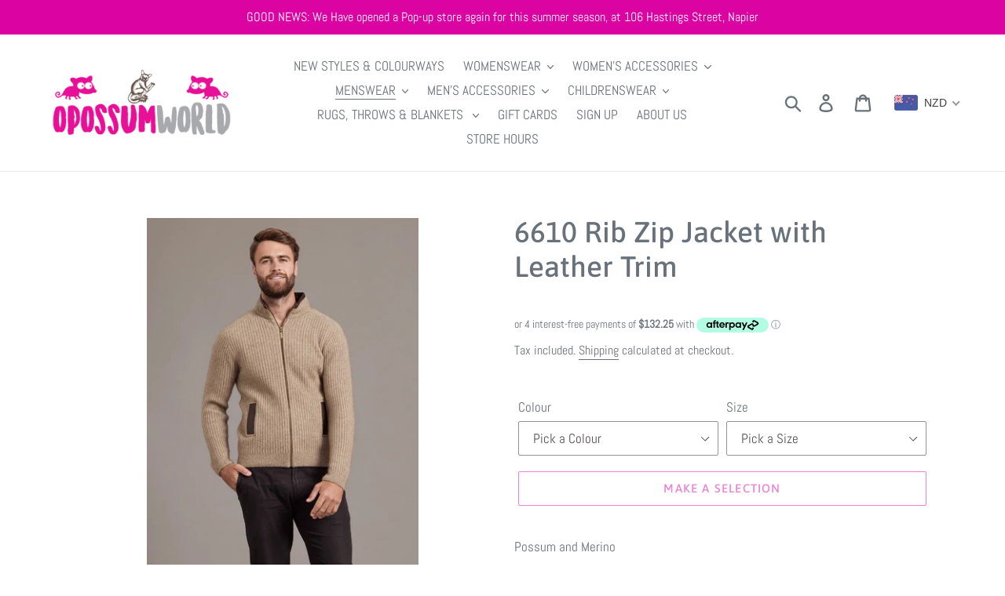

--- FILE ---
content_type: text/html; charset=utf-8
request_url: https://opossumworld.com/collections/mens-full-zip-jumpers/products/6610-rib-zip-jacket-with-leather-trim
body_size: 36718
content:
<!doctype html>
<html class="no-js" lang="en">
<head>
<script>
window.KiwiSizing = window.KiwiSizing === undefined ? {} : window.KiwiSizing;
KiwiSizing.shop = "opossumworld.myshopify.com";


KiwiSizing.data = {
  collections: "181702754439,124647604324,74459709540",
  tags: "Clothing,Jackets,Jackets - Zippered,Jumpers \/ Jerseys \/ Sweaters,McDonald,Mens,Possum \u0026 Merino",
  product: "1744669180004",
  vendor: "Opossum World",
  type: "Mens Jackets - Full Zip",
  title: "6610 Rib Zip Jacket with Leather Trim",
  images: ["\/\/opossumworld.com\/cdn\/shop\/files\/6610_Mocha_1.webp?v=1712879340","\/\/opossumworld.com\/cdn\/shop\/files\/6610_Mocha_2.webp?v=1712879340","\/\/opossumworld.com\/cdn\/shop\/files\/6610_Mocha_3.webp?v=1712879340","\/\/opossumworld.com\/cdn\/shop\/products\/6610-Pewter-1.jpg?v=1712879340","\/\/opossumworld.com\/cdn\/shop\/products\/6610-Pewter-2.jpg?v=1693961805","\/\/opossumworld.com\/cdn\/shop\/products\/6610-Pewter-3.jpg?v=1693961805"],
  options: [{"name":"Colour","position":1,"values":["Mocha","Pewter"]},{"name":"Size","position":2,"values":["XS","S","M","L","XL","2XL","3XL"]}],
  variants: [{"id":46813883269280,"title":"Mocha \/ XS","option1":"Mocha","option2":"XS","option3":null,"sku":"6610","requires_shipping":true,"taxable":true,"featured_image":{"id":34715535638688,"product_id":1744669180004,"position":1,"created_at":"2023-09-06T12:55:07+12:00","updated_at":"2024-04-12T11:49:00+12:00","alt":"6610 Rib Zip Jacket with Leather Trim - For those who enjoy adventure with style, this zip-up jacket will tick all the boxes. Features genuine lambskin trim on the collar and pockets. High-performing natural fibres of Possum Merino and Mulberry silk will ensure you conquer your goals while look great.","width":667,"height":1000,"src":"\/\/opossumworld.com\/cdn\/shop\/files\/6610_Mocha_1.webp?v=1712879340","variant_ids":[46813883269280,46813883302048,46813883334816,46813883400352,46813883433120,46813883465888,46813883498656]},"available":true,"name":"6610 Rib Zip Jacket with Leather Trim - Mocha \/ XS","public_title":"Mocha \/ XS","options":["Mocha","XS"],"price":52900,"weight":400,"compare_at_price":null,"inventory_management":null,"barcode":"","featured_media":{"alt":"6610 Rib Zip Jacket with Leather Trim - For those who enjoy adventure with style, this zip-up jacket will tick all the boxes. Features genuine lambskin trim on the collar and pockets. High-performing natural fibres of Possum Merino and Mulberry silk will ensure you conquer your goals while look great.","id":30181665177760,"position":1,"preview_image":{"aspect_ratio":0.667,"height":1000,"width":667,"src":"\/\/opossumworld.com\/cdn\/shop\/files\/6610_Mocha_1.webp?v=1712879340"}},"requires_selling_plan":false,"selling_plan_allocations":[]},{"id":46813883302048,"title":"Mocha \/ S","option1":"Mocha","option2":"S","option3":null,"sku":"6610","requires_shipping":true,"taxable":true,"featured_image":{"id":34715535638688,"product_id":1744669180004,"position":1,"created_at":"2023-09-06T12:55:07+12:00","updated_at":"2024-04-12T11:49:00+12:00","alt":"6610 Rib Zip Jacket with Leather Trim - For those who enjoy adventure with style, this zip-up jacket will tick all the boxes. Features genuine lambskin trim on the collar and pockets. High-performing natural fibres of Possum Merino and Mulberry silk will ensure you conquer your goals while look great.","width":667,"height":1000,"src":"\/\/opossumworld.com\/cdn\/shop\/files\/6610_Mocha_1.webp?v=1712879340","variant_ids":[46813883269280,46813883302048,46813883334816,46813883400352,46813883433120,46813883465888,46813883498656]},"available":true,"name":"6610 Rib Zip Jacket with Leather Trim - Mocha \/ S","public_title":"Mocha \/ S","options":["Mocha","S"],"price":52900,"weight":400,"compare_at_price":null,"inventory_management":null,"barcode":"","featured_media":{"alt":"6610 Rib Zip Jacket with Leather Trim - For those who enjoy adventure with style, this zip-up jacket will tick all the boxes. Features genuine lambskin trim on the collar and pockets. High-performing natural fibres of Possum Merino and Mulberry silk will ensure you conquer your goals while look great.","id":30181665177760,"position":1,"preview_image":{"aspect_ratio":0.667,"height":1000,"width":667,"src":"\/\/opossumworld.com\/cdn\/shop\/files\/6610_Mocha_1.webp?v=1712879340"}},"requires_selling_plan":false,"selling_plan_allocations":[]},{"id":46813883334816,"title":"Mocha \/ M","option1":"Mocha","option2":"M","option3":null,"sku":"6610","requires_shipping":true,"taxable":true,"featured_image":{"id":34715535638688,"product_id":1744669180004,"position":1,"created_at":"2023-09-06T12:55:07+12:00","updated_at":"2024-04-12T11:49:00+12:00","alt":"6610 Rib Zip Jacket with Leather Trim - For those who enjoy adventure with style, this zip-up jacket will tick all the boxes. Features genuine lambskin trim on the collar and pockets. High-performing natural fibres of Possum Merino and Mulberry silk will ensure you conquer your goals while look great.","width":667,"height":1000,"src":"\/\/opossumworld.com\/cdn\/shop\/files\/6610_Mocha_1.webp?v=1712879340","variant_ids":[46813883269280,46813883302048,46813883334816,46813883400352,46813883433120,46813883465888,46813883498656]},"available":true,"name":"6610 Rib Zip Jacket with Leather Trim - Mocha \/ M","public_title":"Mocha \/ M","options":["Mocha","M"],"price":52900,"weight":400,"compare_at_price":null,"inventory_management":null,"barcode":"","featured_media":{"alt":"6610 Rib Zip Jacket with Leather Trim - For those who enjoy adventure with style, this zip-up jacket will tick all the boxes. Features genuine lambskin trim on the collar and pockets. High-performing natural fibres of Possum Merino and Mulberry silk will ensure you conquer your goals while look great.","id":30181665177760,"position":1,"preview_image":{"aspect_ratio":0.667,"height":1000,"width":667,"src":"\/\/opossumworld.com\/cdn\/shop\/files\/6610_Mocha_1.webp?v=1712879340"}},"requires_selling_plan":false,"selling_plan_allocations":[]},{"id":46813883400352,"title":"Mocha \/ L","option1":"Mocha","option2":"L","option3":null,"sku":"6610","requires_shipping":true,"taxable":true,"featured_image":{"id":34715535638688,"product_id":1744669180004,"position":1,"created_at":"2023-09-06T12:55:07+12:00","updated_at":"2024-04-12T11:49:00+12:00","alt":"6610 Rib Zip Jacket with Leather Trim - For those who enjoy adventure with style, this zip-up jacket will tick all the boxes. Features genuine lambskin trim on the collar and pockets. High-performing natural fibres of Possum Merino and Mulberry silk will ensure you conquer your goals while look great.","width":667,"height":1000,"src":"\/\/opossumworld.com\/cdn\/shop\/files\/6610_Mocha_1.webp?v=1712879340","variant_ids":[46813883269280,46813883302048,46813883334816,46813883400352,46813883433120,46813883465888,46813883498656]},"available":true,"name":"6610 Rib Zip Jacket with Leather Trim - Mocha \/ L","public_title":"Mocha \/ L","options":["Mocha","L"],"price":52900,"weight":400,"compare_at_price":null,"inventory_management":null,"barcode":"","featured_media":{"alt":"6610 Rib Zip Jacket with Leather Trim - For those who enjoy adventure with style, this zip-up jacket will tick all the boxes. Features genuine lambskin trim on the collar and pockets. High-performing natural fibres of Possum Merino and Mulberry silk will ensure you conquer your goals while look great.","id":30181665177760,"position":1,"preview_image":{"aspect_ratio":0.667,"height":1000,"width":667,"src":"\/\/opossumworld.com\/cdn\/shop\/files\/6610_Mocha_1.webp?v=1712879340"}},"requires_selling_plan":false,"selling_plan_allocations":[]},{"id":46813883433120,"title":"Mocha \/ XL","option1":"Mocha","option2":"XL","option3":null,"sku":"6610","requires_shipping":true,"taxable":true,"featured_image":{"id":34715535638688,"product_id":1744669180004,"position":1,"created_at":"2023-09-06T12:55:07+12:00","updated_at":"2024-04-12T11:49:00+12:00","alt":"6610 Rib Zip Jacket with Leather Trim - For those who enjoy adventure with style, this zip-up jacket will tick all the boxes. Features genuine lambskin trim on the collar and pockets. High-performing natural fibres of Possum Merino and Mulberry silk will ensure you conquer your goals while look great.","width":667,"height":1000,"src":"\/\/opossumworld.com\/cdn\/shop\/files\/6610_Mocha_1.webp?v=1712879340","variant_ids":[46813883269280,46813883302048,46813883334816,46813883400352,46813883433120,46813883465888,46813883498656]},"available":true,"name":"6610 Rib Zip Jacket with Leather Trim - Mocha \/ XL","public_title":"Mocha \/ XL","options":["Mocha","XL"],"price":52900,"weight":400,"compare_at_price":null,"inventory_management":null,"barcode":"","featured_media":{"alt":"6610 Rib Zip Jacket with Leather Trim - For those who enjoy adventure with style, this zip-up jacket will tick all the boxes. Features genuine lambskin trim on the collar and pockets. High-performing natural fibres of Possum Merino and Mulberry silk will ensure you conquer your goals while look great.","id":30181665177760,"position":1,"preview_image":{"aspect_ratio":0.667,"height":1000,"width":667,"src":"\/\/opossumworld.com\/cdn\/shop\/files\/6610_Mocha_1.webp?v=1712879340"}},"requires_selling_plan":false,"selling_plan_allocations":[]},{"id":46813883465888,"title":"Mocha \/ 2XL","option1":"Mocha","option2":"2XL","option3":null,"sku":"6610","requires_shipping":true,"taxable":true,"featured_image":{"id":34715535638688,"product_id":1744669180004,"position":1,"created_at":"2023-09-06T12:55:07+12:00","updated_at":"2024-04-12T11:49:00+12:00","alt":"6610 Rib Zip Jacket with Leather Trim - For those who enjoy adventure with style, this zip-up jacket will tick all the boxes. Features genuine lambskin trim on the collar and pockets. High-performing natural fibres of Possum Merino and Mulberry silk will ensure you conquer your goals while look great.","width":667,"height":1000,"src":"\/\/opossumworld.com\/cdn\/shop\/files\/6610_Mocha_1.webp?v=1712879340","variant_ids":[46813883269280,46813883302048,46813883334816,46813883400352,46813883433120,46813883465888,46813883498656]},"available":true,"name":"6610 Rib Zip Jacket with Leather Trim - Mocha \/ 2XL","public_title":"Mocha \/ 2XL","options":["Mocha","2XL"],"price":52900,"weight":400,"compare_at_price":null,"inventory_management":null,"barcode":"","featured_media":{"alt":"6610 Rib Zip Jacket with Leather Trim - For those who enjoy adventure with style, this zip-up jacket will tick all the boxes. Features genuine lambskin trim on the collar and pockets. High-performing natural fibres of Possum Merino and Mulberry silk will ensure you conquer your goals while look great.","id":30181665177760,"position":1,"preview_image":{"aspect_ratio":0.667,"height":1000,"width":667,"src":"\/\/opossumworld.com\/cdn\/shop\/files\/6610_Mocha_1.webp?v=1712879340"}},"requires_selling_plan":false,"selling_plan_allocations":[]},{"id":46813883498656,"title":"Mocha \/ 3XL","option1":"Mocha","option2":"3XL","option3":null,"sku":"6610","requires_shipping":true,"taxable":true,"featured_image":{"id":34715535638688,"product_id":1744669180004,"position":1,"created_at":"2023-09-06T12:55:07+12:00","updated_at":"2024-04-12T11:49:00+12:00","alt":"6610 Rib Zip Jacket with Leather Trim - For those who enjoy adventure with style, this zip-up jacket will tick all the boxes. Features genuine lambskin trim on the collar and pockets. High-performing natural fibres of Possum Merino and Mulberry silk will ensure you conquer your goals while look great.","width":667,"height":1000,"src":"\/\/opossumworld.com\/cdn\/shop\/files\/6610_Mocha_1.webp?v=1712879340","variant_ids":[46813883269280,46813883302048,46813883334816,46813883400352,46813883433120,46813883465888,46813883498656]},"available":true,"name":"6610 Rib Zip Jacket with Leather Trim - Mocha \/ 3XL","public_title":"Mocha \/ 3XL","options":["Mocha","3XL"],"price":52900,"weight":400,"compare_at_price":null,"inventory_management":null,"barcode":"","featured_media":{"alt":"6610 Rib Zip Jacket with Leather Trim - For those who enjoy adventure with style, this zip-up jacket will tick all the boxes. Features genuine lambskin trim on the collar and pockets. High-performing natural fibres of Possum Merino and Mulberry silk will ensure you conquer your goals while look great.","id":30181665177760,"position":1,"preview_image":{"aspect_ratio":0.667,"height":1000,"width":667,"src":"\/\/opossumworld.com\/cdn\/shop\/files\/6610_Mocha_1.webp?v=1712879340"}},"requires_selling_plan":false,"selling_plan_allocations":[]},{"id":41105597300896,"title":"Pewter \/ XS","option1":"Pewter","option2":"XS","option3":null,"sku":"6610","requires_shipping":true,"taxable":true,"featured_image":{"id":32033046069408,"product_id":1744669180004,"position":4,"created_at":"2022-04-12T16:54:00+12:00","updated_at":"2024-04-12T11:49:00+12:00","alt":"6610 Rib Zip Jacket with Leather Trim - For those who enjoy adventure with style, this zip-up jacket will tick all the boxes. Features genuine lambskin trim on the collar and pockets. High-performing natural fibres of Possum Merino and Mulberry silk will ensure you conquer your goals while look great.","width":667,"height":1000,"src":"\/\/opossumworld.com\/cdn\/shop\/products\/6610-Pewter-1.jpg?v=1712879340","variant_ids":[41105577115808,41105597300896,41105613389984,41105616732320,41105620828320,41105624072352,41105626726560]},"available":true,"name":"6610 Rib Zip Jacket with Leather Trim - Pewter \/ XS","public_title":"Pewter \/ XS","options":["Pewter","XS"],"price":52900,"weight":400,"compare_at_price":null,"inventory_management":null,"barcode":"","featured_media":{"alt":"6610 Rib Zip Jacket with Leather Trim - For those who enjoy adventure with style, this zip-up jacket will tick all the boxes. Features genuine lambskin trim on the collar and pockets. High-performing natural fibres of Possum Merino and Mulberry silk will ensure you conquer your goals while look great.","id":24450593030304,"position":4,"preview_image":{"aspect_ratio":0.667,"height":1000,"width":667,"src":"\/\/opossumworld.com\/cdn\/shop\/products\/6610-Pewter-1.jpg?v=1712879340"}},"requires_selling_plan":false,"selling_plan_allocations":[]},{"id":41105577115808,"title":"Pewter \/ S","option1":"Pewter","option2":"S","option3":null,"sku":"6610","requires_shipping":true,"taxable":true,"featured_image":{"id":32033046069408,"product_id":1744669180004,"position":4,"created_at":"2022-04-12T16:54:00+12:00","updated_at":"2024-04-12T11:49:00+12:00","alt":"6610 Rib Zip Jacket with Leather Trim - For those who enjoy adventure with style, this zip-up jacket will tick all the boxes. Features genuine lambskin trim on the collar and pockets. High-performing natural fibres of Possum Merino and Mulberry silk will ensure you conquer your goals while look great.","width":667,"height":1000,"src":"\/\/opossumworld.com\/cdn\/shop\/products\/6610-Pewter-1.jpg?v=1712879340","variant_ids":[41105577115808,41105597300896,41105613389984,41105616732320,41105620828320,41105624072352,41105626726560]},"available":true,"name":"6610 Rib Zip Jacket with Leather Trim - Pewter \/ S","public_title":"Pewter \/ S","options":["Pewter","S"],"price":52900,"weight":400,"compare_at_price":null,"inventory_management":null,"barcode":"","featured_media":{"alt":"6610 Rib Zip Jacket with Leather Trim - For those who enjoy adventure with style, this zip-up jacket will tick all the boxes. Features genuine lambskin trim on the collar and pockets. High-performing natural fibres of Possum Merino and Mulberry silk will ensure you conquer your goals while look great.","id":24450593030304,"position":4,"preview_image":{"aspect_ratio":0.667,"height":1000,"width":667,"src":"\/\/opossumworld.com\/cdn\/shop\/products\/6610-Pewter-1.jpg?v=1712879340"}},"requires_selling_plan":false,"selling_plan_allocations":[]},{"id":41105613389984,"title":"Pewter \/ M","option1":"Pewter","option2":"M","option3":null,"sku":"6610","requires_shipping":true,"taxable":true,"featured_image":{"id":32033046069408,"product_id":1744669180004,"position":4,"created_at":"2022-04-12T16:54:00+12:00","updated_at":"2024-04-12T11:49:00+12:00","alt":"6610 Rib Zip Jacket with Leather Trim - For those who enjoy adventure with style, this zip-up jacket will tick all the boxes. Features genuine lambskin trim on the collar and pockets. High-performing natural fibres of Possum Merino and Mulberry silk will ensure you conquer your goals while look great.","width":667,"height":1000,"src":"\/\/opossumworld.com\/cdn\/shop\/products\/6610-Pewter-1.jpg?v=1712879340","variant_ids":[41105577115808,41105597300896,41105613389984,41105616732320,41105620828320,41105624072352,41105626726560]},"available":true,"name":"6610 Rib Zip Jacket with Leather Trim - Pewter \/ M","public_title":"Pewter \/ M","options":["Pewter","M"],"price":52900,"weight":400,"compare_at_price":null,"inventory_management":null,"barcode":"","featured_media":{"alt":"6610 Rib Zip Jacket with Leather Trim - For those who enjoy adventure with style, this zip-up jacket will tick all the boxes. Features genuine lambskin trim on the collar and pockets. High-performing natural fibres of Possum Merino and Mulberry silk will ensure you conquer your goals while look great.","id":24450593030304,"position":4,"preview_image":{"aspect_ratio":0.667,"height":1000,"width":667,"src":"\/\/opossumworld.com\/cdn\/shop\/products\/6610-Pewter-1.jpg?v=1712879340"}},"requires_selling_plan":false,"selling_plan_allocations":[]},{"id":41105616732320,"title":"Pewter \/ L","option1":"Pewter","option2":"L","option3":null,"sku":"6610","requires_shipping":true,"taxable":true,"featured_image":{"id":32033046069408,"product_id":1744669180004,"position":4,"created_at":"2022-04-12T16:54:00+12:00","updated_at":"2024-04-12T11:49:00+12:00","alt":"6610 Rib Zip Jacket with Leather Trim - For those who enjoy adventure with style, this zip-up jacket will tick all the boxes. Features genuine lambskin trim on the collar and pockets. High-performing natural fibres of Possum Merino and Mulberry silk will ensure you conquer your goals while look great.","width":667,"height":1000,"src":"\/\/opossumworld.com\/cdn\/shop\/products\/6610-Pewter-1.jpg?v=1712879340","variant_ids":[41105577115808,41105597300896,41105613389984,41105616732320,41105620828320,41105624072352,41105626726560]},"available":true,"name":"6610 Rib Zip Jacket with Leather Trim - Pewter \/ L","public_title":"Pewter \/ L","options":["Pewter","L"],"price":52900,"weight":400,"compare_at_price":null,"inventory_management":null,"barcode":"","featured_media":{"alt":"6610 Rib Zip Jacket with Leather Trim - For those who enjoy adventure with style, this zip-up jacket will tick all the boxes. Features genuine lambskin trim on the collar and pockets. High-performing natural fibres of Possum Merino and Mulberry silk will ensure you conquer your goals while look great.","id":24450593030304,"position":4,"preview_image":{"aspect_ratio":0.667,"height":1000,"width":667,"src":"\/\/opossumworld.com\/cdn\/shop\/products\/6610-Pewter-1.jpg?v=1712879340"}},"requires_selling_plan":false,"selling_plan_allocations":[]},{"id":41105620828320,"title":"Pewter \/ XL","option1":"Pewter","option2":"XL","option3":null,"sku":"6610","requires_shipping":true,"taxable":true,"featured_image":{"id":32033046069408,"product_id":1744669180004,"position":4,"created_at":"2022-04-12T16:54:00+12:00","updated_at":"2024-04-12T11:49:00+12:00","alt":"6610 Rib Zip Jacket with Leather Trim - For those who enjoy adventure with style, this zip-up jacket will tick all the boxes. Features genuine lambskin trim on the collar and pockets. High-performing natural fibres of Possum Merino and Mulberry silk will ensure you conquer your goals while look great.","width":667,"height":1000,"src":"\/\/opossumworld.com\/cdn\/shop\/products\/6610-Pewter-1.jpg?v=1712879340","variant_ids":[41105577115808,41105597300896,41105613389984,41105616732320,41105620828320,41105624072352,41105626726560]},"available":true,"name":"6610 Rib Zip Jacket with Leather Trim - Pewter \/ XL","public_title":"Pewter \/ XL","options":["Pewter","XL"],"price":52900,"weight":400,"compare_at_price":null,"inventory_management":null,"barcode":"","featured_media":{"alt":"6610 Rib Zip Jacket with Leather Trim - For those who enjoy adventure with style, this zip-up jacket will tick all the boxes. Features genuine lambskin trim on the collar and pockets. High-performing natural fibres of Possum Merino and Mulberry silk will ensure you conquer your goals while look great.","id":24450593030304,"position":4,"preview_image":{"aspect_ratio":0.667,"height":1000,"width":667,"src":"\/\/opossumworld.com\/cdn\/shop\/products\/6610-Pewter-1.jpg?v=1712879340"}},"requires_selling_plan":false,"selling_plan_allocations":[]},{"id":41105624072352,"title":"Pewter \/ 2XL","option1":"Pewter","option2":"2XL","option3":null,"sku":"6610","requires_shipping":true,"taxable":true,"featured_image":{"id":32033046069408,"product_id":1744669180004,"position":4,"created_at":"2022-04-12T16:54:00+12:00","updated_at":"2024-04-12T11:49:00+12:00","alt":"6610 Rib Zip Jacket with Leather Trim - For those who enjoy adventure with style, this zip-up jacket will tick all the boxes. Features genuine lambskin trim on the collar and pockets. High-performing natural fibres of Possum Merino and Mulberry silk will ensure you conquer your goals while look great.","width":667,"height":1000,"src":"\/\/opossumworld.com\/cdn\/shop\/products\/6610-Pewter-1.jpg?v=1712879340","variant_ids":[41105577115808,41105597300896,41105613389984,41105616732320,41105620828320,41105624072352,41105626726560]},"available":true,"name":"6610 Rib Zip Jacket with Leather Trim - Pewter \/ 2XL","public_title":"Pewter \/ 2XL","options":["Pewter","2XL"],"price":52900,"weight":400,"compare_at_price":null,"inventory_management":null,"barcode":"","featured_media":{"alt":"6610 Rib Zip Jacket with Leather Trim - For those who enjoy adventure with style, this zip-up jacket will tick all the boxes. Features genuine lambskin trim on the collar and pockets. High-performing natural fibres of Possum Merino and Mulberry silk will ensure you conquer your goals while look great.","id":24450593030304,"position":4,"preview_image":{"aspect_ratio":0.667,"height":1000,"width":667,"src":"\/\/opossumworld.com\/cdn\/shop\/products\/6610-Pewter-1.jpg?v=1712879340"}},"requires_selling_plan":false,"selling_plan_allocations":[]},{"id":41105626726560,"title":"Pewter \/ 3XL","option1":"Pewter","option2":"3XL","option3":null,"sku":"6610","requires_shipping":true,"taxable":true,"featured_image":{"id":32033046069408,"product_id":1744669180004,"position":4,"created_at":"2022-04-12T16:54:00+12:00","updated_at":"2024-04-12T11:49:00+12:00","alt":"6610 Rib Zip Jacket with Leather Trim - For those who enjoy adventure with style, this zip-up jacket will tick all the boxes. Features genuine lambskin trim on the collar and pockets. High-performing natural fibres of Possum Merino and Mulberry silk will ensure you conquer your goals while look great.","width":667,"height":1000,"src":"\/\/opossumworld.com\/cdn\/shop\/products\/6610-Pewter-1.jpg?v=1712879340","variant_ids":[41105577115808,41105597300896,41105613389984,41105616732320,41105620828320,41105624072352,41105626726560]},"available":true,"name":"6610 Rib Zip Jacket with Leather Trim - Pewter \/ 3XL","public_title":"Pewter \/ 3XL","options":["Pewter","3XL"],"price":52900,"weight":400,"compare_at_price":null,"inventory_management":null,"barcode":"","featured_media":{"alt":"6610 Rib Zip Jacket with Leather Trim - For those who enjoy adventure with style, this zip-up jacket will tick all the boxes. Features genuine lambskin trim on the collar and pockets. High-performing natural fibres of Possum Merino and Mulberry silk will ensure you conquer your goals while look great.","id":24450593030304,"position":4,"preview_image":{"aspect_ratio":0.667,"height":1000,"width":667,"src":"\/\/opossumworld.com\/cdn\/shop\/products\/6610-Pewter-1.jpg?v=1712879340"}},"requires_selling_plan":false,"selling_plan_allocations":[]}],
};

</script>
  <!-- Global site tag (gtag.js) - Google Ads: 711754872 -->
<script async src="https://www.googletagmanager.com/gtag/js?id=AW-711754872"></script>
<script>
  window.dataLayer = window.dataLayer || [];
  function gtag(){dataLayer.push(arguments);}
  gtag('js', new Date());

  gtag('config', 'AW-711754872');
</script>

  <meta charset="utf-8">
  <meta http-equiv="X-UA-Compatible" content="IE=edge,chrome=1">
  <meta name="viewport" content="width=device-width,initial-scale=1">
  <meta name="theme-color" content="#db04a3">
  <link rel="canonical" href="https://opossumworld.com/products/6610-rib-zip-jacket-with-leather-trim"><link rel="shortcut icon" href="//opossumworld.com/cdn/shop/files/favicon_32x32.png?v=1613535355" type="image/png"><title>6610 Rib Zip Jacket with Leather Trim
&ndash; Opossum World</title><meta name="description" content="Possum and Merino 6610 Rib Zip Jacket with Leather Trim - For those who enjoy adventure with style, this zip-up jacket will tick all the boxes. Features genuine lambskin trim on the collar and pockets. High-performing natural fibres of Possum Merino and Mulberry silk will ensure you conquer your goals while look great. Possum merino zip-up jacket Washable lambskin collar and pocket trim Winter weight warmth 35% Possum Fur, 55% Merino Wool, 10% Pure Mulberry Silk New Zealand designed and made Natural and sustainable SIZE CHART – MENS GARMENTS AU/NZ USA ITALY FR / EU UK XS XS 34 44 86 36 S S 36 46 91 38 M M 38 48 96 40 L L 40 50 101 42 XL XL 42 52 106 44 2XL 2XL 44 54 111 46 3XL 3XL 46 56 116 48 HOW TO CARE FOR YOUR POSSUM AND MERINO GARMENT Always hand wash. Gently wash garments in cold water or lukewarm water with liquid wool wash. Rinse well after washing. A washing machine can be used to gently spin away any excess water before air-drying. Ensure all zips are closed and lay flat to dry. Do not hang to dry. Avoid direct sunlight. Fold to store. Do not hang as this can cause stretching and hanger marks. POSSUM FUR AND MERINO WOOL BENEFITS Possum fur is beautiful and soft to the touch. It is the ultimate in luxury when used to create fashion wear garments. Possum and Merino is a luxurious and uniquely New Zealand yarn made from the blending of two of our natural finest fibres – Possum fur and superfine Merino wool. Each Possum fibre is hollow and thus gives excellent insulation whilst ensuring that the garments are lightweight and very soft. Possum fur has many health attributes also – holding its warmth and therefore assisting in blood flow. It can be helpful to people who suffer from conditions that prevent them from keeping warm, such as diabetes and Raynaud’s disease, as it holds its warmth thereby assisting with blood flow. As well as being incredibly soft and warm the yarn is strong and durable. With its superior anti-piling qualities, it wears better than cashmere or mohair. Originally introduced from Australia in the mid 1800s, the Possums in New Zealand eat many tonnes of our forests and natural habitation each night. Therefore, our conservation groups encourage the commercial use of Possum fur fibre to help eradicate this pest and as such play an important role in the protection of New Zealand’s native fauna and flora. By buying our products you too are helping save New Zealand’s natural habitat. UNCOMPROMISING QUALITY, FROM FIELD TO FASHION We stand for uncompromising quality. The finest materials are carefully sourced from the fields of New Zealand - merino wool and possum fur - and combined with Mulberry silk to yield an exclusive yarn that’s lighter, stronger, warmer and more luxurious than merino or cashmere alone. We also stand for sustainability. We use possum merino, not only because it’s incredibly warm and gloriously soft, but also because the possum is an introduced pest that destroys New Zealand’s native forests and rare birdlife. Due to the perfect blend of merino wool, brushtail possum fur and mulberry silk, our possum merino knits provide the wearer with an unrivalled level of warmth and comfort. The blend of these amazing fibres is a massive 35% warmer than cashmere wool alone, along with being lighter than cashmere or merino wool on its own. Essentially, this is all due to the hollow nature of the brushtail possum fur. This hollow nature traps the wearer&#39;s body heat in and holds it against their body in cold environments. Which gives possum merino the title of best natural insulator on the market while also being extremely breathable. Both Merino wool and Brushtail possum fur wick moisture away from the body and release it into the air, giving you added comfort and helping resists odours. Because of this you can rest assured that no matter what occasion or environment you are stepping out in a McDonald garment, you will be warm, comfortable and stylish; all in one. This makes McDonald knits perfect for those chilly winter months or sunny spring days when there is still a bite in the air. Pilling can be a problem with many natural fibres, however, when merino wool is combined with possum fur, it becomes highly pill resistant compared to cashmere. Possum merino blends are fast becoming the gold standard in natural luxury. With a number of amazing characteristics, we believe it will not be long until possum merino stands at the top of the luxury wool market."><!-- /snippets/social-meta-tags.liquid -->




<meta property="og:site_name" content="Opossum World">
<meta property="og:url" content="https://opossumworld.com/products/6610-rib-zip-jacket-with-leather-trim">
<meta property="og:title" content="6610 Rib Zip Jacket with Leather Trim">
<meta property="og:type" content="product">
<meta property="og:description" content="Possum and Merino 6610 Rib Zip Jacket with Leather Trim - For those who enjoy adventure with style, this zip-up jacket will tick all the boxes. Features genuine lambskin trim on the collar and pockets. High-performing natural fibres of Possum Merino and Mulberry silk will ensure you conquer your goals while look great. Possum merino zip-up jacket Washable lambskin collar and pocket trim Winter weight warmth 35% Possum Fur, 55% Merino Wool, 10% Pure Mulberry Silk New Zealand designed and made Natural and sustainable SIZE CHART – MENS GARMENTS AU/NZ USA ITALY FR / EU UK XS XS 34 44 86 36 S S 36 46 91 38 M M 38 48 96 40 L L 40 50 101 42 XL XL 42 52 106 44 2XL 2XL 44 54 111 46 3XL 3XL 46 56 116 48 HOW TO CARE FOR YOUR POSSUM AND MERINO GARMENT Always hand wash. Gently wash garments in cold water or lukewarm water with liquid wool wash. Rinse well after washing. A washing machine can be used to gently spin away any excess water before air-drying. Ensure all zips are closed and lay flat to dry. Do not hang to dry. Avoid direct sunlight. Fold to store. Do not hang as this can cause stretching and hanger marks. POSSUM FUR AND MERINO WOOL BENEFITS Possum fur is beautiful and soft to the touch. It is the ultimate in luxury when used to create fashion wear garments. Possum and Merino is a luxurious and uniquely New Zealand yarn made from the blending of two of our natural finest fibres – Possum fur and superfine Merino wool. Each Possum fibre is hollow and thus gives excellent insulation whilst ensuring that the garments are lightweight and very soft. Possum fur has many health attributes also – holding its warmth and therefore assisting in blood flow. It can be helpful to people who suffer from conditions that prevent them from keeping warm, such as diabetes and Raynaud’s disease, as it holds its warmth thereby assisting with blood flow. As well as being incredibly soft and warm the yarn is strong and durable. With its superior anti-piling qualities, it wears better than cashmere or mohair. Originally introduced from Australia in the mid 1800s, the Possums in New Zealand eat many tonnes of our forests and natural habitation each night. Therefore, our conservation groups encourage the commercial use of Possum fur fibre to help eradicate this pest and as such play an important role in the protection of New Zealand’s native fauna and flora. By buying our products you too are helping save New Zealand’s natural habitat. UNCOMPROMISING QUALITY, FROM FIELD TO FASHION We stand for uncompromising quality. The finest materials are carefully sourced from the fields of New Zealand - merino wool and possum fur - and combined with Mulberry silk to yield an exclusive yarn that’s lighter, stronger, warmer and more luxurious than merino or cashmere alone. We also stand for sustainability. We use possum merino, not only because it’s incredibly warm and gloriously soft, but also because the possum is an introduced pest that destroys New Zealand’s native forests and rare birdlife. Due to the perfect blend of merino wool, brushtail possum fur and mulberry silk, our possum merino knits provide the wearer with an unrivalled level of warmth and comfort. The blend of these amazing fibres is a massive 35% warmer than cashmere wool alone, along with being lighter than cashmere or merino wool on its own. Essentially, this is all due to the hollow nature of the brushtail possum fur. This hollow nature traps the wearer&#39;s body heat in and holds it against their body in cold environments. Which gives possum merino the title of best natural insulator on the market while also being extremely breathable. Both Merino wool and Brushtail possum fur wick moisture away from the body and release it into the air, giving you added comfort and helping resists odours. Because of this you can rest assured that no matter what occasion or environment you are stepping out in a McDonald garment, you will be warm, comfortable and stylish; all in one. This makes McDonald knits perfect for those chilly winter months or sunny spring days when there is still a bite in the air. Pilling can be a problem with many natural fibres, however, when merino wool is combined with possum fur, it becomes highly pill resistant compared to cashmere. Possum merino blends are fast becoming the gold standard in natural luxury. With a number of amazing characteristics, we believe it will not be long until possum merino stands at the top of the luxury wool market.">

  <meta property="og:price:amount" content="529.00">
  <meta property="og:price:currency" content="NZD">

<meta property="og:image" content="http://opossumworld.com/cdn/shop/files/6610_Mocha_1_1200x1200.webp?v=1712879340"><meta property="og:image" content="http://opossumworld.com/cdn/shop/files/6610_Mocha_2_1200x1200.webp?v=1712879340"><meta property="og:image" content="http://opossumworld.com/cdn/shop/files/6610_Mocha_3_1200x1200.webp?v=1712879340">
<meta property="og:image:secure_url" content="https://opossumworld.com/cdn/shop/files/6610_Mocha_1_1200x1200.webp?v=1712879340"><meta property="og:image:secure_url" content="https://opossumworld.com/cdn/shop/files/6610_Mocha_2_1200x1200.webp?v=1712879340"><meta property="og:image:secure_url" content="https://opossumworld.com/cdn/shop/files/6610_Mocha_3_1200x1200.webp?v=1712879340">


<meta name="twitter:card" content="summary_large_image">
<meta name="twitter:title" content="6610 Rib Zip Jacket with Leather Trim">
<meta name="twitter:description" content="Possum and Merino 6610 Rib Zip Jacket with Leather Trim - For those who enjoy adventure with style, this zip-up jacket will tick all the boxes. Features genuine lambskin trim on the collar and pockets. High-performing natural fibres of Possum Merino and Mulberry silk will ensure you conquer your goals while look great. Possum merino zip-up jacket Washable lambskin collar and pocket trim Winter weight warmth 35% Possum Fur, 55% Merino Wool, 10% Pure Mulberry Silk New Zealand designed and made Natural and sustainable SIZE CHART – MENS GARMENTS AU/NZ USA ITALY FR / EU UK XS XS 34 44 86 36 S S 36 46 91 38 M M 38 48 96 40 L L 40 50 101 42 XL XL 42 52 106 44 2XL 2XL 44 54 111 46 3XL 3XL 46 56 116 48 HOW TO CARE FOR YOUR POSSUM AND MERINO GARMENT Always hand wash. Gently wash garments in cold water or lukewarm water with liquid wool wash. Rinse well after washing. A washing machine can be used to gently spin away any excess water before air-drying. Ensure all zips are closed and lay flat to dry. Do not hang to dry. Avoid direct sunlight. Fold to store. Do not hang as this can cause stretching and hanger marks. POSSUM FUR AND MERINO WOOL BENEFITS Possum fur is beautiful and soft to the touch. It is the ultimate in luxury when used to create fashion wear garments. Possum and Merino is a luxurious and uniquely New Zealand yarn made from the blending of two of our natural finest fibres – Possum fur and superfine Merino wool. Each Possum fibre is hollow and thus gives excellent insulation whilst ensuring that the garments are lightweight and very soft. Possum fur has many health attributes also – holding its warmth and therefore assisting in blood flow. It can be helpful to people who suffer from conditions that prevent them from keeping warm, such as diabetes and Raynaud’s disease, as it holds its warmth thereby assisting with blood flow. As well as being incredibly soft and warm the yarn is strong and durable. With its superior anti-piling qualities, it wears better than cashmere or mohair. Originally introduced from Australia in the mid 1800s, the Possums in New Zealand eat many tonnes of our forests and natural habitation each night. Therefore, our conservation groups encourage the commercial use of Possum fur fibre to help eradicate this pest and as such play an important role in the protection of New Zealand’s native fauna and flora. By buying our products you too are helping save New Zealand’s natural habitat. UNCOMPROMISING QUALITY, FROM FIELD TO FASHION We stand for uncompromising quality. The finest materials are carefully sourced from the fields of New Zealand - merino wool and possum fur - and combined with Mulberry silk to yield an exclusive yarn that’s lighter, stronger, warmer and more luxurious than merino or cashmere alone. We also stand for sustainability. We use possum merino, not only because it’s incredibly warm and gloriously soft, but also because the possum is an introduced pest that destroys New Zealand’s native forests and rare birdlife. Due to the perfect blend of merino wool, brushtail possum fur and mulberry silk, our possum merino knits provide the wearer with an unrivalled level of warmth and comfort. The blend of these amazing fibres is a massive 35% warmer than cashmere wool alone, along with being lighter than cashmere or merino wool on its own. Essentially, this is all due to the hollow nature of the brushtail possum fur. This hollow nature traps the wearer&#39;s body heat in and holds it against their body in cold environments. Which gives possum merino the title of best natural insulator on the market while also being extremely breathable. Both Merino wool and Brushtail possum fur wick moisture away from the body and release it into the air, giving you added comfort and helping resists odours. Because of this you can rest assured that no matter what occasion or environment you are stepping out in a McDonald garment, you will be warm, comfortable and stylish; all in one. This makes McDonald knits perfect for those chilly winter months or sunny spring days when there is still a bite in the air. Pilling can be a problem with many natural fibres, however, when merino wool is combined with possum fur, it becomes highly pill resistant compared to cashmere. Possum merino blends are fast becoming the gold standard in natural luxury. With a number of amazing characteristics, we believe it will not be long until possum merino stands at the top of the luxury wool market.">


  <link href="//opossumworld.com/cdn/shop/t/3/assets/theme.scss.css?v=29302103486625750421764957725" rel="stylesheet" type="text/css" media="all" />

  <script>
    var theme = {
      strings: {
        addToCart: "Add to cart",
        soldOut: "Sold out",
        unavailable: "Make a selection",
        regularPrice: "Regular price",
        sale: "Sale",
        showMore: "Show More",
        showLess: "Show Less",
        addressError: "Error looking up that address",
        addressNoResults: "No results for that address",
        addressQueryLimit: "You have exceeded the Google API usage limit. Consider upgrading to a \u003ca href=\"https:\/\/developers.google.com\/maps\/premium\/usage-limits\"\u003ePremium Plan\u003c\/a\u003e.",
        authError: "There was a problem authenticating your Google Maps account.",
        newWindow: "Opens in a new window.",
        external: "Opens external website.",
        newWindowExternal: "Opens external website in a new window."
      },
      moneyFormat: "\u003cspan class =money\u003e${{amount}}\u003c\/span\u003e"
    }

    document.documentElement.className = document.documentElement.className.replace('no-js', 'js');
  </script><script src="//opossumworld.com/cdn/shop/t/3/assets/lazysizes.js?v=68441465964607740661567549409" async="async"></script>
  <script src="//opossumworld.com/cdn/shop/t/3/assets/vendor.js?v=121857302354663160541567549410" defer="defer"></script>
  <script src="//opossumworld.com/cdn/shop/t/3/assets/theme.js?v=34522022739248922271639409853" defer="defer"></script>

  <script>window.performance && window.performance.mark && window.performance.mark('shopify.content_for_header.start');</script><meta name="google-site-verification" content="J8lHGJvu1_lv2b1bARke_lilpz3NcebTStsJUHuy51g">
<meta id="shopify-digital-wallet" name="shopify-digital-wallet" content="/6846677092/digital_wallets/dialog">
<meta name="shopify-checkout-api-token" content="a2ddc23f59d5cb6e5e59964fcc1696a9">
<meta id="in-context-paypal-metadata" data-shop-id="6846677092" data-venmo-supported="false" data-environment="production" data-locale="en_US" data-paypal-v4="true" data-currency="NZD">
<link rel="alternate" type="application/json+oembed" href="https://opossumworld.com/products/6610-rib-zip-jacket-with-leather-trim.oembed">
<script async="async" src="/checkouts/internal/preloads.js?locale=en-NZ"></script>
<link rel="preconnect" href="https://shop.app" crossorigin="anonymous">
<script async="async" src="https://shop.app/checkouts/internal/preloads.js?locale=en-NZ&shop_id=6846677092" crossorigin="anonymous"></script>
<script id="apple-pay-shop-capabilities" type="application/json">{"shopId":6846677092,"countryCode":"NZ","currencyCode":"NZD","merchantCapabilities":["supports3DS"],"merchantId":"gid:\/\/shopify\/Shop\/6846677092","merchantName":"Opossum World","requiredBillingContactFields":["postalAddress","email","phone"],"requiredShippingContactFields":["postalAddress","email","phone"],"shippingType":"shipping","supportedNetworks":["visa","masterCard","amex","jcb"],"total":{"type":"pending","label":"Opossum World","amount":"1.00"},"shopifyPaymentsEnabled":true,"supportsSubscriptions":true}</script>
<script id="shopify-features" type="application/json">{"accessToken":"a2ddc23f59d5cb6e5e59964fcc1696a9","betas":["rich-media-storefront-analytics"],"domain":"opossumworld.com","predictiveSearch":true,"shopId":6846677092,"locale":"en"}</script>
<script>var Shopify = Shopify || {};
Shopify.shop = "opossumworld.myshopify.com";
Shopify.locale = "en";
Shopify.currency = {"active":"NZD","rate":"1.0"};
Shopify.country = "NZ";
Shopify.theme = {"name":"Debut Shopify edits 09-03-19","id":76917375048,"schema_name":"Debut","schema_version":"11.0.0","theme_store_id":796,"role":"main"};
Shopify.theme.handle = "null";
Shopify.theme.style = {"id":null,"handle":null};
Shopify.cdnHost = "opossumworld.com/cdn";
Shopify.routes = Shopify.routes || {};
Shopify.routes.root = "/";</script>
<script type="module">!function(o){(o.Shopify=o.Shopify||{}).modules=!0}(window);</script>
<script>!function(o){function n(){var o=[];function n(){o.push(Array.prototype.slice.apply(arguments))}return n.q=o,n}var t=o.Shopify=o.Shopify||{};t.loadFeatures=n(),t.autoloadFeatures=n()}(window);</script>
<script>
  window.ShopifyPay = window.ShopifyPay || {};
  window.ShopifyPay.apiHost = "shop.app\/pay";
  window.ShopifyPay.redirectState = null;
</script>
<script id="shop-js-analytics" type="application/json">{"pageType":"product"}</script>
<script defer="defer" async type="module" src="//opossumworld.com/cdn/shopifycloud/shop-js/modules/v2/client.init-shop-cart-sync_C5BV16lS.en.esm.js"></script>
<script defer="defer" async type="module" src="//opossumworld.com/cdn/shopifycloud/shop-js/modules/v2/chunk.common_CygWptCX.esm.js"></script>
<script type="module">
  await import("//opossumworld.com/cdn/shopifycloud/shop-js/modules/v2/client.init-shop-cart-sync_C5BV16lS.en.esm.js");
await import("//opossumworld.com/cdn/shopifycloud/shop-js/modules/v2/chunk.common_CygWptCX.esm.js");

  window.Shopify.SignInWithShop?.initShopCartSync?.({"fedCMEnabled":true,"windoidEnabled":true});

</script>
<script>
  window.Shopify = window.Shopify || {};
  if (!window.Shopify.featureAssets) window.Shopify.featureAssets = {};
  window.Shopify.featureAssets['shop-js'] = {"shop-cart-sync":["modules/v2/client.shop-cart-sync_ZFArdW7E.en.esm.js","modules/v2/chunk.common_CygWptCX.esm.js"],"init-fed-cm":["modules/v2/client.init-fed-cm_CmiC4vf6.en.esm.js","modules/v2/chunk.common_CygWptCX.esm.js"],"shop-button":["modules/v2/client.shop-button_tlx5R9nI.en.esm.js","modules/v2/chunk.common_CygWptCX.esm.js"],"shop-cash-offers":["modules/v2/client.shop-cash-offers_DOA2yAJr.en.esm.js","modules/v2/chunk.common_CygWptCX.esm.js","modules/v2/chunk.modal_D71HUcav.esm.js"],"init-windoid":["modules/v2/client.init-windoid_sURxWdc1.en.esm.js","modules/v2/chunk.common_CygWptCX.esm.js"],"shop-toast-manager":["modules/v2/client.shop-toast-manager_ClPi3nE9.en.esm.js","modules/v2/chunk.common_CygWptCX.esm.js"],"init-shop-email-lookup-coordinator":["modules/v2/client.init-shop-email-lookup-coordinator_B8hsDcYM.en.esm.js","modules/v2/chunk.common_CygWptCX.esm.js"],"init-shop-cart-sync":["modules/v2/client.init-shop-cart-sync_C5BV16lS.en.esm.js","modules/v2/chunk.common_CygWptCX.esm.js"],"avatar":["modules/v2/client.avatar_BTnouDA3.en.esm.js"],"pay-button":["modules/v2/client.pay-button_FdsNuTd3.en.esm.js","modules/v2/chunk.common_CygWptCX.esm.js"],"init-customer-accounts":["modules/v2/client.init-customer-accounts_DxDtT_ad.en.esm.js","modules/v2/client.shop-login-button_C5VAVYt1.en.esm.js","modules/v2/chunk.common_CygWptCX.esm.js","modules/v2/chunk.modal_D71HUcav.esm.js"],"init-shop-for-new-customer-accounts":["modules/v2/client.init-shop-for-new-customer-accounts_ChsxoAhi.en.esm.js","modules/v2/client.shop-login-button_C5VAVYt1.en.esm.js","modules/v2/chunk.common_CygWptCX.esm.js","modules/v2/chunk.modal_D71HUcav.esm.js"],"shop-login-button":["modules/v2/client.shop-login-button_C5VAVYt1.en.esm.js","modules/v2/chunk.common_CygWptCX.esm.js","modules/v2/chunk.modal_D71HUcav.esm.js"],"init-customer-accounts-sign-up":["modules/v2/client.init-customer-accounts-sign-up_CPSyQ0Tj.en.esm.js","modules/v2/client.shop-login-button_C5VAVYt1.en.esm.js","modules/v2/chunk.common_CygWptCX.esm.js","modules/v2/chunk.modal_D71HUcav.esm.js"],"shop-follow-button":["modules/v2/client.shop-follow-button_Cva4Ekp9.en.esm.js","modules/v2/chunk.common_CygWptCX.esm.js","modules/v2/chunk.modal_D71HUcav.esm.js"],"checkout-modal":["modules/v2/client.checkout-modal_BPM8l0SH.en.esm.js","modules/v2/chunk.common_CygWptCX.esm.js","modules/v2/chunk.modal_D71HUcav.esm.js"],"lead-capture":["modules/v2/client.lead-capture_Bi8yE_yS.en.esm.js","modules/v2/chunk.common_CygWptCX.esm.js","modules/v2/chunk.modal_D71HUcav.esm.js"],"shop-login":["modules/v2/client.shop-login_D6lNrXab.en.esm.js","modules/v2/chunk.common_CygWptCX.esm.js","modules/v2/chunk.modal_D71HUcav.esm.js"],"payment-terms":["modules/v2/client.payment-terms_CZxnsJam.en.esm.js","modules/v2/chunk.common_CygWptCX.esm.js","modules/v2/chunk.modal_D71HUcav.esm.js"]};
</script>
<script>(function() {
  var isLoaded = false;
  function asyncLoad() {
    if (isLoaded) return;
    isLoaded = true;
    var urls = ["https:\/\/chimpstatic.com\/mcjs-connected\/js\/users\/744ccab3d89369873bfcb2eb5\/0dbea312330fc8712bd29a48b.js?shop=opossumworld.myshopify.com"];
    for (var i = 0; i < urls.length; i++) {
      var s = document.createElement('script');
      s.type = 'text/javascript';
      s.async = true;
      s.src = urls[i];
      var x = document.getElementsByTagName('script')[0];
      x.parentNode.insertBefore(s, x);
    }
  };
  if(window.attachEvent) {
    window.attachEvent('onload', asyncLoad);
  } else {
    window.addEventListener('load', asyncLoad, false);
  }
})();</script>
<script id="__st">var __st={"a":6846677092,"offset":46800,"reqid":"d220b33f-370c-404b-8ad7-962f1f09c9f6-1768807648","pageurl":"opossumworld.com\/collections\/mens-full-zip-jumpers\/products\/6610-rib-zip-jacket-with-leather-trim","u":"d3d0b8c1bfdb","p":"product","rtyp":"product","rid":1744669180004};</script>
<script>window.ShopifyPaypalV4VisibilityTracking = true;</script>
<script id="captcha-bootstrap">!function(){'use strict';const t='contact',e='account',n='new_comment',o=[[t,t],['blogs',n],['comments',n],[t,'customer']],c=[[e,'customer_login'],[e,'guest_login'],[e,'recover_customer_password'],[e,'create_customer']],r=t=>t.map((([t,e])=>`form[action*='/${t}']:not([data-nocaptcha='true']) input[name='form_type'][value='${e}']`)).join(','),a=t=>()=>t?[...document.querySelectorAll(t)].map((t=>t.form)):[];function s(){const t=[...o],e=r(t);return a(e)}const i='password',u='form_key',d=['recaptcha-v3-token','g-recaptcha-response','h-captcha-response',i],f=()=>{try{return window.sessionStorage}catch{return}},m='__shopify_v',_=t=>t.elements[u];function p(t,e,n=!1){try{const o=window.sessionStorage,c=JSON.parse(o.getItem(e)),{data:r}=function(t){const{data:e,action:n}=t;return t[m]||n?{data:e,action:n}:{data:t,action:n}}(c);for(const[e,n]of Object.entries(r))t.elements[e]&&(t.elements[e].value=n);n&&o.removeItem(e)}catch(o){console.error('form repopulation failed',{error:o})}}const l='form_type',E='cptcha';function T(t){t.dataset[E]=!0}const w=window,h=w.document,L='Shopify',v='ce_forms',y='captcha';let A=!1;((t,e)=>{const n=(g='f06e6c50-85a8-45c8-87d0-21a2b65856fe',I='https://cdn.shopify.com/shopifycloud/storefront-forms-hcaptcha/ce_storefront_forms_captcha_hcaptcha.v1.5.2.iife.js',D={infoText:'Protected by hCaptcha',privacyText:'Privacy',termsText:'Terms'},(t,e,n)=>{const o=w[L][v],c=o.bindForm;if(c)return c(t,g,e,D).then(n);var r;o.q.push([[t,g,e,D],n]),r=I,A||(h.body.append(Object.assign(h.createElement('script'),{id:'captcha-provider',async:!0,src:r})),A=!0)});var g,I,D;w[L]=w[L]||{},w[L][v]=w[L][v]||{},w[L][v].q=[],w[L][y]=w[L][y]||{},w[L][y].protect=function(t,e){n(t,void 0,e),T(t)},Object.freeze(w[L][y]),function(t,e,n,w,h,L){const[v,y,A,g]=function(t,e,n){const i=e?o:[],u=t?c:[],d=[...i,...u],f=r(d),m=r(i),_=r(d.filter((([t,e])=>n.includes(e))));return[a(f),a(m),a(_),s()]}(w,h,L),I=t=>{const e=t.target;return e instanceof HTMLFormElement?e:e&&e.form},D=t=>v().includes(t);t.addEventListener('submit',(t=>{const e=I(t);if(!e)return;const n=D(e)&&!e.dataset.hcaptchaBound&&!e.dataset.recaptchaBound,o=_(e),c=g().includes(e)&&(!o||!o.value);(n||c)&&t.preventDefault(),c&&!n&&(function(t){try{if(!f())return;!function(t){const e=f();if(!e)return;const n=_(t);if(!n)return;const o=n.value;o&&e.removeItem(o)}(t);const e=Array.from(Array(32),(()=>Math.random().toString(36)[2])).join('');!function(t,e){_(t)||t.append(Object.assign(document.createElement('input'),{type:'hidden',name:u})),t.elements[u].value=e}(t,e),function(t,e){const n=f();if(!n)return;const o=[...t.querySelectorAll(`input[type='${i}']`)].map((({name:t})=>t)),c=[...d,...o],r={};for(const[a,s]of new FormData(t).entries())c.includes(a)||(r[a]=s);n.setItem(e,JSON.stringify({[m]:1,action:t.action,data:r}))}(t,e)}catch(e){console.error('failed to persist form',e)}}(e),e.submit())}));const S=(t,e)=>{t&&!t.dataset[E]&&(n(t,e.some((e=>e===t))),T(t))};for(const o of['focusin','change'])t.addEventListener(o,(t=>{const e=I(t);D(e)&&S(e,y())}));const B=e.get('form_key'),M=e.get(l),P=B&&M;t.addEventListener('DOMContentLoaded',(()=>{const t=y();if(P)for(const e of t)e.elements[l].value===M&&p(e,B);[...new Set([...A(),...v().filter((t=>'true'===t.dataset.shopifyCaptcha))])].forEach((e=>S(e,t)))}))}(h,new URLSearchParams(w.location.search),n,t,e,['guest_login'])})(!0,!0)}();</script>
<script integrity="sha256-4kQ18oKyAcykRKYeNunJcIwy7WH5gtpwJnB7kiuLZ1E=" data-source-attribution="shopify.loadfeatures" defer="defer" src="//opossumworld.com/cdn/shopifycloud/storefront/assets/storefront/load_feature-a0a9edcb.js" crossorigin="anonymous"></script>
<script crossorigin="anonymous" defer="defer" src="//opossumworld.com/cdn/shopifycloud/storefront/assets/shopify_pay/storefront-65b4c6d7.js?v=20250812"></script>
<script data-source-attribution="shopify.dynamic_checkout.dynamic.init">var Shopify=Shopify||{};Shopify.PaymentButton=Shopify.PaymentButton||{isStorefrontPortableWallets:!0,init:function(){window.Shopify.PaymentButton.init=function(){};var t=document.createElement("script");t.src="https://opossumworld.com/cdn/shopifycloud/portable-wallets/latest/portable-wallets.en.js",t.type="module",document.head.appendChild(t)}};
</script>
<script data-source-attribution="shopify.dynamic_checkout.buyer_consent">
  function portableWalletsHideBuyerConsent(e){var t=document.getElementById("shopify-buyer-consent"),n=document.getElementById("shopify-subscription-policy-button");t&&n&&(t.classList.add("hidden"),t.setAttribute("aria-hidden","true"),n.removeEventListener("click",e))}function portableWalletsShowBuyerConsent(e){var t=document.getElementById("shopify-buyer-consent"),n=document.getElementById("shopify-subscription-policy-button");t&&n&&(t.classList.remove("hidden"),t.removeAttribute("aria-hidden"),n.addEventListener("click",e))}window.Shopify?.PaymentButton&&(window.Shopify.PaymentButton.hideBuyerConsent=portableWalletsHideBuyerConsent,window.Shopify.PaymentButton.showBuyerConsent=portableWalletsShowBuyerConsent);
</script>
<script>
  function portableWalletsCleanup(e){e&&e.src&&console.error("Failed to load portable wallets script "+e.src);var t=document.querySelectorAll("shopify-accelerated-checkout .shopify-payment-button__skeleton, shopify-accelerated-checkout-cart .wallet-cart-button__skeleton"),e=document.getElementById("shopify-buyer-consent");for(let e=0;e<t.length;e++)t[e].remove();e&&e.remove()}function portableWalletsNotLoadedAsModule(e){e instanceof ErrorEvent&&"string"==typeof e.message&&e.message.includes("import.meta")&&"string"==typeof e.filename&&e.filename.includes("portable-wallets")&&(window.removeEventListener("error",portableWalletsNotLoadedAsModule),window.Shopify.PaymentButton.failedToLoad=e,"loading"===document.readyState?document.addEventListener("DOMContentLoaded",window.Shopify.PaymentButton.init):window.Shopify.PaymentButton.init())}window.addEventListener("error",portableWalletsNotLoadedAsModule);
</script>

<script type="module" src="https://opossumworld.com/cdn/shopifycloud/portable-wallets/latest/portable-wallets.en.js" onError="portableWalletsCleanup(this)" crossorigin="anonymous"></script>
<script nomodule>
  document.addEventListener("DOMContentLoaded", portableWalletsCleanup);
</script>

<script id='scb4127' type='text/javascript' async='' src='https://opossumworld.com/cdn/shopifycloud/privacy-banner/storefront-banner.js'></script><link id="shopify-accelerated-checkout-styles" rel="stylesheet" media="screen" href="https://opossumworld.com/cdn/shopifycloud/portable-wallets/latest/accelerated-checkout-backwards-compat.css" crossorigin="anonymous">
<style id="shopify-accelerated-checkout-cart">
        #shopify-buyer-consent {
  margin-top: 1em;
  display: inline-block;
  width: 100%;
}

#shopify-buyer-consent.hidden {
  display: none;
}

#shopify-subscription-policy-button {
  background: none;
  border: none;
  padding: 0;
  text-decoration: underline;
  font-size: inherit;
  cursor: pointer;
}

#shopify-subscription-policy-button::before {
  box-shadow: none;
}

      </style>

<script>window.performance && window.performance.mark && window.performance.mark('shopify.content_for_header.end');</script>
  <meta name="facebook-domain-verification" content="fe028ew3py74ujuqhrrjev3krt923g" />
<!-- BEGIN app block: shopify://apps/beast-currency-converter/blocks/doubly/267afa86-a419-4d5b-a61b-556038e7294d -->


	<script>
		var DoublyGlobalCurrency, catchXHR = true, bccAppVersion = 1;
       	var DoublyGlobal = {
			theme : 'flags_theme',
			spanClass : 'money',
			cookieName : '_g1571817198',
			ratesUrl :  'https://init.grizzlyapps.com/9e32c84f0db4f7b1eb40c32bdb0bdea9',
			geoUrl : 'https://currency.grizzlyapps.com/83d400c612f9a099fab8f76dcab73a48',
			shopCurrency : 'NZD',
            allowedCurrencies : '["NZD","AUD","USD","EUR","GBP"]',
			countriesJSON : '[]',
			currencyMessage : 'All orders are processed in NZD. While the content of your cart is currently displayed in <span class="selected-currency"></span>, you will checkout using NZD at the most current exchange rate.',
            currencyFormat : 'money_with_currency_format',
			euroFormat : 'amount',
            removeDecimals : 0,
            roundDecimals : 0,
            roundTo : '99',
            autoSwitch : 0,
			showPriceOnHover : 0,
            showCurrencyMessage : false,
			hideConverter : '',
			forceJqueryLoad : false,
			beeketing : true,
			themeScript : '',
			customerScriptBefore : '',
			customerScriptAfter : '',
			debug: false
		};

		<!-- inline script: fixes + various plugin js functions -->
		DoublyGlobal.themeScript = "if(DoublyGlobal.debug) debugger;if(!window.jQueryGrizzly) { var script = document.createElement('script'); script.type = \"text\/javascript\"; script.src = \"\/\/ajax.googleapis.com\/ajax\/libs\/jquery\/1.11.1\/jquery.min.js\"; document.getElementsByTagName('head')[0].appendChild(script); } var right = 35; var searchRight = 0; var accountPresentMargin = ''; if(jQueryGrizzly('.site-header__icons-wrapper .site-header__account').length!==0) { right = 80; searchRight = 45; accountPresentMargin = '.site-header__icons-wrapper {margin-right: -30px;} .doubly-wrapper { padding-left:15px; } @media screen and (min-width:750px) and (max-width:900px) { .logo--center .doubly-nice-select.slim .current .flags {display:none;} } @media screen and (max-width:400px) { .doubly-wrapper { padding-left:10px; margin-right:-5px; right:0px; } .site-header__icons-wrapper .doubly-wrapper .doubly-nice-select:after { content:none; } } @media screen and (max-width:350px) { .doubly-wrapper { right:0px !important; } }'; } jQueryGrizzly('head').append('<style> .doubly-wrapper {position: absolute; margin-top: -10px; top: 50%; right: '+right+'px;} .logo--left .site-header__search {padding-right: '+(searchRight+130)+'px !important;} '+accountPresentMargin+' @media screen and (min-width:801px) and (max-width:950px) { .logo--left .doubly-nice-select.slim .current .flags {display:none;} .logo--left .site-header__search {padding-right: '+(searchRight+90)+'px;} } @media screen and (min-width:750px) and (max-width:800px) { .logo--left .doubly-nice-select:after {border: 0px;} .logo--left .doubly-nice-select {padding-right: 0px !important;} .logo--left .doubly-nice-select.slim .current .flags {display:none;} .logo--left .site-header__search {padding-right: '+(searchRight+70)+'px;} } @media screen and (max-width:749px) { .site-header .grid .grid__item.medium-up--one-quarter:last-child {width: 70% ;} .site-header .grid .grid__item.medium-up--one-quarter {width: 30% ;} .doubly-wrapper {float: none; display: inline-block; position: relative; right:-5px ;margin-top:0 ;top:0; vertical-align: middle;} .site-header__icons-wrapper {margin-right: -10px;} .site-header__cart { padding-right:10px !important; } } @media screen and (max-width:749px) and (min-width:381px) { .site-header__cart { padding-right:10px !important; } } @media screen and (max-width:381px) { .doubly-nice-select.slim .current .flags {display:none;} } @media screen and (max-width:350px) { .doubly-wrapper .doubly-nice-select { padding-right:3px !important; } .site-header__icons-wrapper .doubly-nice-select:after { content:none; } } <\/style>'); var setRelative = false; if (jQueryGrizzly('.site-header__icons-wrapper .site-header__cart').css('position') == 'relative') { setRelative = true; } if (setRelative) { jQueryGrizzly('head').append('<style> @media screen and (max-width:1050px) and (min-width:800px) { .doubly-wrapper .doubly-nice-select::after { display:none; } } @media screen and (min-width:750px) { .logo--left .site-header__search { padding-right:0px !important; } .site-header__icons-wrapper .doubly-nice-select.slim .current .flags { display:initial !important; } .site-header__icons-wrapper .doubly-wrapper { position:relative; float:none; display:inline-block; margin:0; right:0; top:0; } } @media screen and (min-width:382px) and (max-width:749px) { .doubly-wrapper { width:110px; top:2px; margin-left:-15px; } } @media screen and (max-width:350px) { .doubly-wrapper .doubly-nice-select.right .list { right:-30px; } } <\/style>'); } if (jQueryGrizzly('.cart .doubly-message').length==0) { jQueryGrizzly('.cart .cart__footer').before('<div class=\"doubly-message\"><\/div>'); } jQueryGrizzly('.site-header__icons-wrapper a.site-header__cart').after('<div class=\"doubly-wrapper\"><\/div>'); function afterCurrencySwitcherInit() { jQueryGrizzly('.doubly-wrapper .doubly-nice-select').addClass('slim'); } function reinterpretMoney() { jQueryGrizzly('.grid-view-item.product-card .price.price--listing dd>.price-item').each(function() { if(jQueryGrizzly(this).text().trim().length > 0 && jQueryGrizzly(this).find('span.money').length==0 && jQueryGrizzly(this).text().trim().indexOf('<span class=money>') !== -1) { var initialText = jQueryGrizzly(this).text().trim(); jQueryGrizzly(this).html(initialText); } }); jQueryGrizzly('.template-search .price.price--listing dd>.price-item').each(function() { if(jQueryGrizzly(this).text().trim().length > 0 && jQueryGrizzly(this).find('span.money').length==0 && jQueryGrizzly(this).text().trim().indexOf('<span class=money>') !== -1) { var initialText = jQueryGrizzly(this).text().trim(); jQueryGrizzly(this).html(initialText); } }); } reinterpretMoney(); setTimeout(function() { reinterpretMoney(); },1000);";
                    DoublyGlobal.initNiceSelect = function(){
                        !function(e) {
                            e.fn.niceSelect = function() {
                                this.each(function() {
                                    var s = e(this);
                                    var t = s.next()
                                    , n = s.find('option')
                                    , a = s.find('option:selected');
                                    t.find('.current').html('<span class="flags flags-' + a.data('country') + '"></span> &nbsp;' + a.data('display') || a.text());
                                }),
                                e(document).off('.nice_select'),
                                e(document).on('click.nice_select', '.doubly-nice-select.doubly-nice-select', function(s) {
                                    var t = e(this);
                                    e('.doubly-nice-select').not(t).removeClass('open'),
                                    t.toggleClass('open'),
                                    t.hasClass('open') ? (t.find('.option'),
                                    t.find('.focus').removeClass('focus'),
                                    t.find('.selected').addClass('focus')) : t.focus()
                                }),
                                e(document).on('click.nice_select', function(s) {
                                    0 === e(s.target).closest('.doubly-nice-select').length && e('.doubly-nice-select').removeClass('open').find('.option')
                                }),
                                e(document).on('click.nice_select', '.doubly-nice-select .option', function(s) {
                                    var t = e(this);
                                    e('.doubly-nice-select').each(function() {
                                        var s = e(this).find('.option[data-value="' + t.data('value') + '"]')
                                        , n = s.closest('.doubly-nice-select');
                                        n.find('.selected').removeClass('selected'),
                                        s.addClass('selected');
                                        var a = '<span class="flags flags-' + s.data('country') + '"></span> &nbsp;' + s.data('display') || s.text();
                                        n.find('.current').html(a),
                                        n.prev('select').val(s.data('value')).trigger('change')
                                    })
                                }),
                                e(document).on('keydown.nice_select', '.doubly-nice-select', function(s) {
                                    var t = e(this)
                                    , n = e(t.find('.focus') || t.find('.list .option.selected'));
                                    if (32 == s.keyCode || 13 == s.keyCode)
                                        return t.hasClass('open') ? n.trigger('click') : t.trigger('click'),
                                        !1;
                                    if (40 == s.keyCode)
                                        return t.hasClass('open') ? n.next().length > 0 && (t.find('.focus').removeClass('focus'),
                                        n.next().addClass('focus')) : t.trigger('click'),
                                        !1;
                                    if (38 == s.keyCode)
                                        return t.hasClass('open') ? n.prev().length > 0 && (t.find('.focus').removeClass('focus'),
                                        n.prev().addClass('focus')) : t.trigger('click'),
                                        !1;
                                    if (27 == s.keyCode)
                                        t.hasClass('open') && t.trigger('click');
                                    else if (9 == s.keyCode && t.hasClass('open'))
                                        return !1
                                })
                            }
                        }(jQueryGrizzly);
                    };
                DoublyGlobal.addSelect = function(){
                    /* add select in select wrapper or body */  
                    if (jQueryGrizzly('.doubly-wrapper').length>0) { 
                        var doublyWrapper = '.doubly-wrapper';
                    } else if (jQueryGrizzly('.doubly-float').length==0) {
                        var doublyWrapper = '.doubly-float';
                        jQueryGrizzly('body').append('<div class="doubly-float"></div>');
                    }
                    document.querySelectorAll(doublyWrapper).forEach(function(el) {
                        el.insertAdjacentHTML('afterbegin', '<select class="currency-switcher right" name="doubly-currencies"><option value="NZD" data-country="New-Zealand" data-currency-symbol="&#36;" data-display="NZD">New Zealand Dollar</option><option value="AUD" data-country="Australia" data-currency-symbol="&#36;" data-display="AUD">Australian Dollar</option><option value="USD" data-country="United-States" data-currency-symbol="&#36;" data-display="USD">US Dollar</option><option value="EUR" data-country="European-Union" data-currency-symbol="&#8364;" data-display="EUR">Euro</option><option value="GBP" data-country="United-Kingdom" data-currency-symbol="&#163;" data-display="GBP">British Pound Sterling</option></select> <div class="doubly-nice-select currency-switcher right" data-nosnippet> <span class="current notranslate"></span> <ul class="list"> <li class="option notranslate" data-value="NZD" data-country="New-Zealand" data-currency-symbol="&#36;" data-display="NZD"><span class="flags flags-New-Zealand"></span> &nbsp;New Zealand Dollar</li><li class="option notranslate" data-value="AUD" data-country="Australia" data-currency-symbol="&#36;" data-display="AUD"><span class="flags flags-Australia"></span> &nbsp;Australian Dollar</li><li class="option notranslate" data-value="USD" data-country="United-States" data-currency-symbol="&#36;" data-display="USD"><span class="flags flags-United-States"></span> &nbsp;US Dollar</li><li class="option notranslate" data-value="EUR" data-country="European-Union" data-currency-symbol="&#8364;" data-display="EUR"><span class="flags flags-European-Union"></span> &nbsp;Euro</li><li class="option notranslate" data-value="GBP" data-country="United-Kingdom" data-currency-symbol="&#163;" data-display="GBP"><span class="flags flags-United-Kingdom"></span> &nbsp;British Pound Sterling</li> </ul> </div>');
                    });
                }
		var bbb = "";
	</script>
	
	
	<!-- inline styles -->
	<style> 
		
		.flags{background-image:url("https://cdn.shopify.com/extensions/01997e3d-dbe8-7f57-a70f-4120f12c2b07/currency-54/assets/currency-flags.png")}
		.flags-small{background-image:url("https://cdn.shopify.com/extensions/01997e3d-dbe8-7f57-a70f-4120f12c2b07/currency-54/assets/currency-flags-small.png")}
		select.currency-switcher{display:none}.doubly-nice-select{-webkit-tap-highlight-color:transparent;background-color:#fff;border-radius:5px;border:1px solid #e8e8e8;box-sizing:border-box;cursor:pointer;display:block;float:left;font-family:"Helvetica Neue",Arial;font-size:14px;font-weight:400;height:42px;line-height:40px;outline:0;padding-left:12px;padding-right:30px;position:relative;text-align:left!important;transition:none;/*transition:all .2s ease-in-out;*/-webkit-user-select:none;-moz-user-select:none;-ms-user-select:none;user-select:none;white-space:nowrap;width:auto}.doubly-nice-select:hover{border-color:#dbdbdb}.doubly-nice-select.open,.doubly-nice-select:active,.doubly-nice-select:focus{border-color:#88bfff}.doubly-nice-select:after{border-bottom:2px solid #999;border-right:2px solid #999;content:"";display:block;height:5px;box-sizing:content-box;pointer-events:none;position:absolute;right:14px;top:16px;-webkit-transform-origin:66% 66%;transform-origin:66% 66%;-webkit-transform:rotate(45deg);transform:rotate(45deg);transition:transform .15s ease-in-out;width:5px}.doubly-nice-select.open:after{-webkit-transform:rotate(-135deg);transform:rotate(-135deg)}.doubly-nice-select.open .list{opacity:1;pointer-events:auto;-webkit-transform:scale(1) translateY(0);transform:scale(1) translateY(0); z-index:1000000 !important;}.doubly-nice-select.disabled{border-color:#ededed;color:#999;pointer-events:none}.doubly-nice-select.disabled:after{border-color:#ccc}.doubly-nice-select.wide{width:100%}.doubly-nice-select.wide .list{left:0!important;right:0!important}.doubly-nice-select.right{float:right}.doubly-nice-select.right .list{left:auto;right:0}.doubly-nice-select.small{font-size:12px;height:36px;line-height:34px}.doubly-nice-select.small:after{height:4px;width:4px}.flags-Afghanistan,.flags-Albania,.flags-Algeria,.flags-Andorra,.flags-Angola,.flags-Antigua-and-Barbuda,.flags-Argentina,.flags-Armenia,.flags-Aruba,.flags-Australia,.flags-Austria,.flags-Azerbaijan,.flags-Bahamas,.flags-Bahrain,.flags-Bangladesh,.flags-Barbados,.flags-Belarus,.flags-Belgium,.flags-Belize,.flags-Benin,.flags-Bermuda,.flags-Bhutan,.flags-Bitcoin,.flags-Bolivia,.flags-Bosnia-and-Herzegovina,.flags-Botswana,.flags-Brazil,.flags-Brunei,.flags-Bulgaria,.flags-Burkina-Faso,.flags-Burundi,.flags-Cambodia,.flags-Cameroon,.flags-Canada,.flags-Cape-Verde,.flags-Cayman-Islands,.flags-Central-African-Republic,.flags-Chad,.flags-Chile,.flags-China,.flags-Colombia,.flags-Comoros,.flags-Congo-Democratic,.flags-Congo-Republic,.flags-Costa-Rica,.flags-Cote-d_Ivoire,.flags-Croatia,.flags-Cuba,.flags-Curacao,.flags-Cyprus,.flags-Czech-Republic,.flags-Denmark,.flags-Djibouti,.flags-Dominica,.flags-Dominican-Republic,.flags-East-Timor,.flags-Ecuador,.flags-Egypt,.flags-El-Salvador,.flags-Equatorial-Guinea,.flags-Eritrea,.flags-Estonia,.flags-Ethiopia,.flags-European-Union,.flags-Falkland-Islands,.flags-Fiji,.flags-Finland,.flags-France,.flags-Gabon,.flags-Gambia,.flags-Georgia,.flags-Germany,.flags-Ghana,.flags-Gibraltar,.flags-Grecee,.flags-Grenada,.flags-Guatemala,.flags-Guernsey,.flags-Guinea,.flags-Guinea-Bissau,.flags-Guyana,.flags-Haiti,.flags-Honduras,.flags-Hong-Kong,.flags-Hungary,.flags-IMF,.flags-Iceland,.flags-India,.flags-Indonesia,.flags-Iran,.flags-Iraq,.flags-Ireland,.flags-Isle-of-Man,.flags-Israel,.flags-Italy,.flags-Jamaica,.flags-Japan,.flags-Jersey,.flags-Jordan,.flags-Kazakhstan,.flags-Kenya,.flags-Korea-North,.flags-Korea-South,.flags-Kosovo,.flags-Kuwait,.flags-Kyrgyzstan,.flags-Laos,.flags-Latvia,.flags-Lebanon,.flags-Lesotho,.flags-Liberia,.flags-Libya,.flags-Liechtenstein,.flags-Lithuania,.flags-Luxembourg,.flags-Macao,.flags-Macedonia,.flags-Madagascar,.flags-Malawi,.flags-Malaysia,.flags-Maldives,.flags-Mali,.flags-Malta,.flags-Marshall-Islands,.flags-Mauritania,.flags-Mauritius,.flags-Mexico,.flags-Micronesia-_Federated_,.flags-Moldova,.flags-Monaco,.flags-Mongolia,.flags-Montenegro,.flags-Morocco,.flags-Mozambique,.flags-Myanmar,.flags-Namibia,.flags-Nauru,.flags-Nepal,.flags-Netherlands,.flags-New-Zealand,.flags-Nicaragua,.flags-Niger,.flags-Nigeria,.flags-Norway,.flags-Oman,.flags-Pakistan,.flags-Palau,.flags-Panama,.flags-Papua-New-Guinea,.flags-Paraguay,.flags-Peru,.flags-Philippines,.flags-Poland,.flags-Portugal,.flags-Qatar,.flags-Romania,.flags-Russia,.flags-Rwanda,.flags-Saint-Helena,.flags-Saint-Kitts-and-Nevis,.flags-Saint-Lucia,.flags-Saint-Vincent-and-the-Grenadines,.flags-Samoa,.flags-San-Marino,.flags-Sao-Tome-and-Principe,.flags-Saudi-Arabia,.flags-Seborga,.flags-Senegal,.flags-Serbia,.flags-Seychelles,.flags-Sierra-Leone,.flags-Singapore,.flags-Slovakia,.flags-Slovenia,.flags-Solomon-Islands,.flags-Somalia,.flags-South-Africa,.flags-South-Sudan,.flags-Spain,.flags-Sri-Lanka,.flags-Sudan,.flags-Suriname,.flags-Swaziland,.flags-Sweden,.flags-Switzerland,.flags-Syria,.flags-Taiwan,.flags-Tajikistan,.flags-Tanzania,.flags-Thailand,.flags-Togo,.flags-Tonga,.flags-Trinidad-and-Tobago,.flags-Tunisia,.flags-Turkey,.flags-Turkmenistan,.flags-Tuvalu,.flags-Uganda,.flags-Ukraine,.flags-United-Arab-Emirates,.flags-United-Kingdom,.flags-United-States,.flags-Uruguay,.flags-Uzbekistan,.flags-Vanuatu,.flags-Vatican-City,.flags-Venezuela,.flags-Vietnam,.flags-Wallis-and-Futuna,.flags-XAG,.flags-XAU,.flags-XPT,.flags-Yemen,.flags-Zambia,.flags-Zimbabwe{width:30px;height:20px}.doubly-nice-select.small .option{line-height:34px;min-height:34px}.doubly-nice-select .list{background-color:#fff;border-radius:5px;box-shadow:0 0 0 1px rgba(68,68,68,.11);box-sizing:border-box;margin:4px 0 0!important;opacity:0;overflow:scroll;overflow-x:hidden;padding:0;pointer-events:none;position:absolute;top:100%;max-height:260px;left:0;-webkit-transform-origin:50% 0;transform-origin:50% 0;-webkit-transform:scale(.75) translateY(-21px);transform:scale(.75) translateY(-21px);transition:all .2s cubic-bezier(.5,0,0,1.25),opacity .15s ease-out;z-index:100000}.doubly-nice-select .current img,.doubly-nice-select .option img{vertical-align:top;padding-top:10px}.doubly-nice-select .list:hover .option:not(:hover){background-color:transparent!important}.doubly-nice-select .option{font-size:13px !important;float:none!important;text-align:left !important;margin:0px !important;font-family:Helvetica Neue,Arial !important;letter-spacing:normal;text-transform:none;display:block!important;cursor:pointer;font-weight:400;line-height:40px!important;list-style:none;min-height:40px;min-width:55px;margin-bottom:0;outline:0;padding-left:18px!important;padding-right:52px!important;text-align:left;transition:all .2s}.doubly-nice-select .option.focus,.doubly-nice-select .option.selected.focus,.doubly-nice-select .option:hover{background-color:#f6f6f6}.doubly-nice-select .option.selected{font-weight:700}.doubly-nice-select .current img{line-height:45px}.doubly-nice-select.slim{padding:0 18px 0 0;height:20px;line-height:20px;border:0;background:0 0!important}.doubly-nice-select.slim .current .flags{margin-top:0 !important}.doubly-nice-select.slim:after{right:4px;top:6px}.flags{background-repeat:no-repeat;display:block;margin:10px 4px 0 0 !important;float:left}.flags-Zimbabwe{background-position:-5px -5px}.flags-Zambia{background-position:-45px -5px}.flags-Yemen{background-position:-85px -5px}.flags-Vietnam{background-position:-125px -5px}.flags-Venezuela{background-position:-165px -5px}.flags-Vatican-City{background-position:-205px -5px}.flags-Vanuatu{background-position:-245px -5px}.flags-Uzbekistan{background-position:-285px -5px}.flags-Uruguay{background-position:-325px -5px}.flags-United-States{background-position:-365px -5px}.flags-United-Kingdom{background-position:-405px -5px}.flags-United-Arab-Emirates{background-position:-445px -5px}.flags-Ukraine{background-position:-5px -35px}.flags-Uganda{background-position:-45px -35px}.flags-Tuvalu{background-position:-85px -35px}.flags-Turkmenistan{background-position:-125px -35px}.flags-Turkey{background-position:-165px -35px}.flags-Tunisia{background-position:-205px -35px}.flags-Trinidad-and-Tobago{background-position:-245px -35px}.flags-Tonga{background-position:-285px -35px}.flags-Togo{background-position:-325px -35px}.flags-Thailand{background-position:-365px -35px}.flags-Tanzania{background-position:-405px -35px}.flags-Tajikistan{background-position:-445px -35px}.flags-Taiwan{background-position:-5px -65px}.flags-Syria{background-position:-45px -65px}.flags-Switzerland{background-position:-85px -65px}.flags-Sweden{background-position:-125px -65px}.flags-Swaziland{background-position:-165px -65px}.flags-Suriname{background-position:-205px -65px}.flags-Sudan{background-position:-245px -65px}.flags-Sri-Lanka{background-position:-285px -65px}.flags-Spain{background-position:-325px -65px}.flags-South-Sudan{background-position:-365px -65px}.flags-South-Africa{background-position:-405px -65px}.flags-Somalia{background-position:-445px -65px}.flags-Solomon-Islands{background-position:-5px -95px}.flags-Slovenia{background-position:-45px -95px}.flags-Slovakia{background-position:-85px -95px}.flags-Singapore{background-position:-125px -95px}.flags-Sierra-Leone{background-position:-165px -95px}.flags-Seychelles{background-position:-205px -95px}.flags-Serbia{background-position:-245px -95px}.flags-Senegal{background-position:-285px -95px}.flags-Saudi-Arabia{background-position:-325px -95px}.flags-Sao-Tome-and-Principe{background-position:-365px -95px}.flags-San-Marino{background-position:-405px -95px}.flags-Samoa{background-position:-445px -95px}.flags-Saint-Vincent-and-the-Grenadines{background-position:-5px -125px}.flags-Saint-Lucia{background-position:-45px -125px}.flags-Saint-Kitts-and-Nevis{background-position:-85px -125px}.flags-Rwanda{background-position:-125px -125px}.flags-Russia{background-position:-165px -125px}.flags-Romania{background-position:-205px -125px}.flags-Qatar{background-position:-245px -125px}.flags-Portugal{background-position:-285px -125px}.flags-Poland{background-position:-325px -125px}.flags-Philippines{background-position:-365px -125px}.flags-Peru{background-position:-405px -125px}.flags-Paraguay{background-position:-445px -125px}.flags-Papua-New-Guinea{background-position:-5px -155px}.flags-Panama{background-position:-45px -155px}.flags-Palau{background-position:-85px -155px}.flags-Pakistan{background-position:-125px -155px}.flags-Oman{background-position:-165px -155px}.flags-Norway{background-position:-205px -155px}.flags-Nigeria{background-position:-245px -155px}.flags-Niger{background-position:-285px -155px}.flags-Nicaragua{background-position:-325px -155px}.flags-New-Zealand{background-position:-365px -155px}.flags-Netherlands{background-position:-405px -155px}.flags-Nepal{background-position:-445px -155px}.flags-Nauru{background-position:-5px -185px}.flags-Namibia{background-position:-45px -185px}.flags-Myanmar{background-position:-85px -185px}.flags-Mozambique{background-position:-125px -185px}.flags-Morocco{background-position:-165px -185px}.flags-Montenegro{background-position:-205px -185px}.flags-Mongolia{background-position:-245px -185px}.flags-Monaco{background-position:-285px -185px}.flags-Moldova{background-position:-325px -185px}.flags-Micronesia-_Federated_{background-position:-365px -185px}.flags-Mexico{background-position:-405px -185px}.flags-Mauritius{background-position:-445px -185px}.flags-Mauritania{background-position:-5px -215px}.flags-Marshall-Islands{background-position:-45px -215px}.flags-Malta{background-position:-85px -215px}.flags-Mali{background-position:-125px -215px}.flags-Maldives{background-position:-165px -215px}.flags-Malaysia{background-position:-205px -215px}.flags-Malawi{background-position:-245px -215px}.flags-Madagascar{background-position:-285px -215px}.flags-Macedonia{background-position:-325px -215px}.flags-Luxembourg{background-position:-365px -215px}.flags-Lithuania{background-position:-405px -215px}.flags-Liechtenstein{background-position:-445px -215px}.flags-Libya{background-position:-5px -245px}.flags-Liberia{background-position:-45px -245px}.flags-Lesotho{background-position:-85px -245px}.flags-Lebanon{background-position:-125px -245px}.flags-Latvia{background-position:-165px -245px}.flags-Laos{background-position:-205px -245px}.flags-Kyrgyzstan{background-position:-245px -245px}.flags-Kuwait{background-position:-285px -245px}.flags-Kosovo{background-position:-325px -245px}.flags-Korea-South{background-position:-365px -245px}.flags-Korea-North{background-position:-405px -245px}.flags-Kiribati{width:30px;height:20px;background-position:-445px -245px}.flags-Kenya{background-position:-5px -275px}.flags-Kazakhstan{background-position:-45px -275px}.flags-Jordan{background-position:-85px -275px}.flags-Japan{background-position:-125px -275px}.flags-Jamaica{background-position:-165px -275px}.flags-Italy{background-position:-205px -275px}.flags-Israel{background-position:-245px -275px}.flags-Ireland{background-position:-285px -275px}.flags-Iraq{background-position:-325px -275px}.flags-Iran{background-position:-365px -275px}.flags-Indonesia{background-position:-405px -275px}.flags-India{background-position:-445px -275px}.flags-Iceland{background-position:-5px -305px}.flags-Hungary{background-position:-45px -305px}.flags-Honduras{background-position:-85px -305px}.flags-Haiti{background-position:-125px -305px}.flags-Guyana{background-position:-165px -305px}.flags-Guinea{background-position:-205px -305px}.flags-Guinea-Bissau{background-position:-245px -305px}.flags-Guatemala{background-position:-285px -305px}.flags-Grenada{background-position:-325px -305px}.flags-Grecee{background-position:-365px -305px}.flags-Ghana{background-position:-405px -305px}.flags-Germany{background-position:-445px -305px}.flags-Georgia{background-position:-5px -335px}.flags-Gambia{background-position:-45px -335px}.flags-Gabon{background-position:-85px -335px}.flags-France{background-position:-125px -335px}.flags-Finland{background-position:-165px -335px}.flags-Fiji{background-position:-205px -335px}.flags-Ethiopia{background-position:-245px -335px}.flags-Estonia{background-position:-285px -335px}.flags-Eritrea{background-position:-325px -335px}.flags-Equatorial-Guinea{background-position:-365px -335px}.flags-El-Salvador{background-position:-405px -335px}.flags-Egypt{background-position:-445px -335px}.flags-Ecuador{background-position:-5px -365px}.flags-East-Timor{background-position:-45px -365px}.flags-Dominican-Republic{background-position:-85px -365px}.flags-Dominica{background-position:-125px -365px}.flags-Djibouti{background-position:-165px -365px}.flags-Denmark{background-position:-205px -365px}.flags-Czech-Republic{background-position:-245px -365px}.flags-Cyprus{background-position:-285px -365px}.flags-Cuba{background-position:-325px -365px}.flags-Croatia{background-position:-365px -365px}.flags-Cote-d_Ivoire{background-position:-405px -365px}.flags-Costa-Rica{background-position:-445px -365px}.flags-Congo-Republic{background-position:-5px -395px}.flags-Congo-Democratic{background-position:-45px -395px}.flags-Comoros{background-position:-85px -395px}.flags-Colombia{background-position:-125px -395px}.flags-China{background-position:-165px -395px}.flags-Chile{background-position:-205px -395px}.flags-Chad{background-position:-245px -395px}.flags-Central-African-Republic{background-position:-285px -395px}.flags-Cape-Verde{background-position:-325px -395px}.flags-Canada{background-position:-365px -395px}.flags-Cameroon{background-position:-405px -395px}.flags-Cambodia{background-position:-445px -395px}.flags-Burundi{background-position:-5px -425px}.flags-Burkina-Faso{background-position:-45px -425px}.flags-Bulgaria{background-position:-85px -425px}.flags-Brunei{background-position:-125px -425px}.flags-Brazil{background-position:-165px -425px}.flags-Botswana{background-position:-205px -425px}.flags-Bosnia-and-Herzegovina{background-position:-245px -425px}.flags-Bolivia{background-position:-285px -425px}.flags-Bhutan{background-position:-325px -425px}.flags-Benin{background-position:-365px -425px}.flags-Belize{background-position:-405px -425px}.flags-Belgium{background-position:-445px -425px}.flags-Belarus{background-position:-5px -455px}.flags-Barbados{background-position:-45px -455px}.flags-Bangladesh{background-position:-85px -455px}.flags-Bahrain{background-position:-125px -455px}.flags-Bahamas{background-position:-165px -455px}.flags-Azerbaijan{background-position:-205px -455px}.flags-Austria{background-position:-245px -455px}.flags-Australia{background-position:-285px -455px}.flags-Armenia{background-position:-325px -455px}.flags-Argentina{background-position:-365px -455px}.flags-Antigua-and-Barbuda{background-position:-405px -455px}.flags-Andorra{background-position:-445px -455px}.flags-Algeria{background-position:-5px -485px}.flags-Albania{background-position:-45px -485px}.flags-Afghanistan{background-position:-85px -485px}.flags-Bermuda{background-position:-125px -485px}.flags-European-Union{background-position:-165px -485px}.flags-XPT{background-position:-205px -485px}.flags-XAU{background-position:-245px -485px}.flags-XAG{background-position:-285px -485px}.flags-Wallis-and-Futuna{background-position:-325px -485px}.flags-Seborga{background-position:-365px -485px}.flags-Aruba{background-position:-405px -485px}.flags-Angola{background-position:-445px -485px}.flags-Saint-Helena{background-position:-485px -5px}.flags-Macao{background-position:-485px -35px}.flags-Jersey{background-position:-485px -65px}.flags-Isle-of-Man{background-position:-485px -95px}.flags-IMF{background-position:-485px -125px}.flags-Hong-Kong{background-position:-485px -155px}.flags-Guernsey{background-position:-485px -185px}.flags-Gibraltar{background-position:-485px -215px}.flags-Falkland-Islands{background-position:-485px -245px}.flags-Curacao{background-position:-485px -275px}.flags-Cayman-Islands{background-position:-485px -305px}.flags-Bitcoin{background-position:-485px -335px}.flags-small{background-repeat:no-repeat;display:block;margin:5px 3px 0 0 !important;border:1px solid #fff;box-sizing:content-box;float:left}.doubly-nice-select.open .list .flags-small{margin-top:15px  !important}.flags-small.flags-Zimbabwe{width:15px;height:10px;background-position:0 0}.flags-small.flags-Zambia{width:15px;height:10px;background-position:-15px 0}.flags-small.flags-Yemen{width:15px;height:10px;background-position:-30px 0}.flags-small.flags-Vietnam{width:15px;height:10px;background-position:-45px 0}.flags-small.flags-Venezuela{width:15px;height:10px;background-position:-60px 0}.flags-small.flags-Vatican-City{width:15px;height:10px;background-position:-75px 0}.flags-small.flags-Vanuatu{width:15px;height:10px;background-position:-90px 0}.flags-small.flags-Uzbekistan{width:15px;height:10px;background-position:-105px 0}.flags-small.flags-Uruguay{width:15px;height:10px;background-position:-120px 0}.flags-small.flags-United-Kingdom{width:15px;height:10px;background-position:-150px 0}.flags-small.flags-United-Arab-Emirates{width:15px;height:10px;background-position:-165px 0}.flags-small.flags-Ukraine{width:15px;height:10px;background-position:0 -10px}.flags-small.flags-Uganda{width:15px;height:10px;background-position:-15px -10px}.flags-small.flags-Tuvalu{width:15px;height:10px;background-position:-30px -10px}.flags-small.flags-Turkmenistan{width:15px;height:10px;background-position:-45px -10px}.flags-small.flags-Turkey{width:15px;height:10px;background-position:-60px -10px}.flags-small.flags-Tunisia{width:15px;height:10px;background-position:-75px -10px}.flags-small.flags-Trinidad-and-Tobago{width:15px;height:10px;background-position:-90px -10px}.flags-small.flags-Tonga{width:15px;height:10px;background-position:-105px -10px}.flags-small.flags-Togo{width:15px;height:10px;background-position:-120px -10px}.flags-small.flags-Thailand{width:15px;height:10px;background-position:-135px -10px}.flags-small.flags-Tanzania{width:15px;height:10px;background-position:-150px -10px}.flags-small.flags-Tajikistan{width:15px;height:10px;background-position:-165px -10px}.flags-small.flags-Taiwan{width:15px;height:10px;background-position:0 -20px}.flags-small.flags-Syria{width:15px;height:10px;background-position:-15px -20px}.flags-small.flags-Switzerland{width:15px;height:10px;background-position:-30px -20px}.flags-small.flags-Sweden{width:15px;height:10px;background-position:-45px -20px}.flags-small.flags-Swaziland{width:15px;height:10px;background-position:-60px -20px}.flags-small.flags-Suriname{width:15px;height:10px;background-position:-75px -20px}.flags-small.flags-Sudan{width:15px;height:10px;background-position:-90px -20px}.flags-small.flags-Sri-Lanka{width:15px;height:10px;background-position:-105px -20px}.flags-small.flags-Spain{width:15px;height:10px;background-position:-120px -20px}.flags-small.flags-South-Sudan{width:15px;height:10px;background-position:-135px -20px}.flags-small.flags-South-Africa{width:15px;height:10px;background-position:-150px -20px}.flags-small.flags-Somalia{width:15px;height:10px;background-position:-165px -20px}.flags-small.flags-Solomon-Islands{width:15px;height:10px;background-position:0 -30px}.flags-small.flags-Slovenia{width:15px;height:10px;background-position:-15px -30px}.flags-small.flags-Slovakia{width:15px;height:10px;background-position:-30px -30px}.flags-small.flags-Singapore{width:15px;height:10px;background-position:-45px -30px}.flags-small.flags-Sierra-Leone{width:15px;height:10px;background-position:-60px -30px}.flags-small.flags-Seychelles{width:15px;height:10px;background-position:-75px -30px}.flags-small.flags-Serbia{width:15px;height:10px;background-position:-90px -30px}.flags-small.flags-Senegal{width:15px;height:10px;background-position:-105px -30px}.flags-small.flags-Saudi-Arabia{width:15px;height:10px;background-position:-120px -30px}.flags-small.flags-Sao-Tome-and-Principe{width:15px;height:10px;background-position:-135px -30px}.flags-small.flags-San-Marino{width:15px;height:10px;background-position:-150px -30px}.flags-small.flags-Samoa{width:15px;height:10px;background-position:-165px -30px}.flags-small.flags-Saint-Vincent-and-the-Grenadines{width:15px;height:10px;background-position:0 -40px}.flags-small.flags-Saint-Lucia{width:15px;height:10px;background-position:-15px -40px}.flags-small.flags-Saint-Kitts-and-Nevis{width:15px;height:10px;background-position:-30px -40px}.flags-small.flags-Rwanda{width:15px;height:10px;background-position:-45px -40px}.flags-small.flags-Russia{width:15px;height:10px;background-position:-60px -40px}.flags-small.flags-Romania{width:15px;height:10px;background-position:-75px -40px}.flags-small.flags-Qatar{width:15px;height:10px;background-position:-90px -40px}.flags-small.flags-Portugal{width:15px;height:10px;background-position:-105px -40px}.flags-small.flags-Poland{width:15px;height:10px;background-position:-120px -40px}.flags-small.flags-Philippines{width:15px;height:10px;background-position:-135px -40px}.flags-small.flags-Peru{width:15px;height:10px;background-position:-150px -40px}.flags-small.flags-Paraguay{width:15px;height:10px;background-position:-165px -40px}.flags-small.flags-Papua-New-Guinea{width:15px;height:10px;background-position:0 -50px}.flags-small.flags-Panama{width:15px;height:10px;background-position:-15px -50px}.flags-small.flags-Palau{width:15px;height:10px;background-position:-30px -50px}.flags-small.flags-Pakistan{width:15px;height:10px;background-position:-45px -50px}.flags-small.flags-Oman{width:15px;height:10px;background-position:-60px -50px}.flags-small.flags-Norway{width:15px;height:10px;background-position:-75px -50px}.flags-small.flags-Nigeria{width:15px;height:10px;background-position:-90px -50px}.flags-small.flags-Niger{width:15px;height:10px;background-position:-105px -50px}.flags-small.flags-Nicaragua{width:15px;height:10px;background-position:-120px -50px}.flags-small.flags-New-Zealand{width:15px;height:10px;background-position:-135px -50px}.flags-small.flags-Netherlands{width:15px;height:10px;background-position:-150px -50px}.flags-small.flags-Nepal{width:15px;height:10px;background-position:-165px -50px}.flags-small.flags-Nauru{width:15px;height:10px;background-position:0 -60px}.flags-small.flags-Namibia{width:15px;height:10px;background-position:-15px -60px}.flags-small.flags-Myanmar{width:15px;height:10px;background-position:-30px -60px}.flags-small.flags-Mozambique{width:15px;height:10px;background-position:-45px -60px}.flags-small.flags-Morocco{width:15px;height:10px;background-position:-60px -60px}.flags-small.flags-Montenegro{width:15px;height:10px;background-position:-75px -60px}.flags-small.flags-Mongolia{width:15px;height:10px;background-position:-90px -60px}.flags-small.flags-Monaco{width:15px;height:10px;background-position:-105px -60px}.flags-small.flags-Moldova{width:15px;height:10px;background-position:-120px -60px}.flags-small.flags-Micronesia-_Federated_{width:15px;height:10px;background-position:-135px -60px}.flags-small.flags-Mexico{width:15px;height:10px;background-position:-150px -60px}.flags-small.flags-Mauritius{width:15px;height:10px;background-position:-165px -60px}.flags-small.flags-Mauritania{width:15px;height:10px;background-position:0 -70px}.flags-small.flags-Marshall-Islands{width:15px;height:10px;background-position:-15px -70px}.flags-small.flags-Malta{width:15px;height:10px;background-position:-30px -70px}.flags-small.flags-Mali{width:15px;height:10px;background-position:-45px -70px}.flags-small.flags-Maldives{width:15px;height:10px;background-position:-60px -70px}.flags-small.flags-Malaysia{width:15px;height:10px;background-position:-75px -70px}.flags-small.flags-Malawi{width:15px;height:10px;background-position:-90px -70px}.flags-small.flags-Madagascar{width:15px;height:10px;background-position:-105px -70px}.flags-small.flags-Macedonia{width:15px;height:10px;background-position:-120px -70px}.flags-small.flags-Luxembourg{width:15px;height:10px;background-position:-135px -70px}.flags-small.flags-Lithuania{width:15px;height:10px;background-position:-150px -70px}.flags-small.flags-Liechtenstein{width:15px;height:10px;background-position:-165px -70px}.flags-small.flags-Libya{width:15px;height:10px;background-position:0 -80px}.flags-small.flags-Liberia{width:15px;height:10px;background-position:-15px -80px}.flags-small.flags-Lesotho{width:15px;height:10px;background-position:-30px -80px}.flags-small.flags-Lebanon{width:15px;height:10px;background-position:-45px -80px}.flags-small.flags-Latvia{width:15px;height:10px;background-position:-60px -80px}.flags-small.flags-Laos{width:15px;height:10px;background-position:-75px -80px}.flags-small.flags-Kyrgyzstan{width:15px;height:10px;background-position:-90px -80px}.flags-small.flags-Kuwait{width:15px;height:10px;background-position:-105px -80px}.flags-small.flags-Kosovo{width:15px;height:10px;background-position:-120px -80px}.flags-small.flags-Korea-South{width:15px;height:10px;background-position:-135px -80px}.flags-small.flags-Korea-North{width:15px;height:10px;background-position:-150px -80px}.flags-small.flags-Kiribati{width:15px;height:10px;background-position:-165px -80px}.flags-small.flags-Kenya{width:15px;height:10px;background-position:0 -90px}.flags-small.flags-Kazakhstan{width:15px;height:10px;background-position:-15px -90px}.flags-small.flags-Jordan{width:15px;height:10px;background-position:-30px -90px}.flags-small.flags-Japan{width:15px;height:10px;background-position:-45px -90px}.flags-small.flags-Jamaica{width:15px;height:10px;background-position:-60px -90px}.flags-small.flags-Italy{width:15px;height:10px;background-position:-75px -90px}.flags-small.flags-Israel{width:15px;height:10px;background-position:-90px -90px}.flags-small.flags-Ireland{width:15px;height:10px;background-position:-105px -90px}.flags-small.flags-Iraq{width:15px;height:10px;background-position:-120px -90px}.flags-small.flags-Iran{width:15px;height:10px;background-position:-135px -90px}.flags-small.flags-Indonesia{width:15px;height:10px;background-position:-150px -90px}.flags-small.flags-India{width:15px;height:10px;background-position:-165px -90px}.flags-small.flags-Iceland{width:15px;height:10px;background-position:0 -100px}.flags-small.flags-Hungary{width:15px;height:10px;background-position:-15px -100px}.flags-small.flags-Honduras{width:15px;height:10px;background-position:-30px -100px}.flags-small.flags-Haiti{width:15px;height:10px;background-position:-45px -100px}.flags-small.flags-Guyana{width:15px;height:10px;background-position:-60px -100px}.flags-small.flags-Guinea{width:15px;height:10px;background-position:-75px -100px}.flags-small.flags-Guinea-Bissau{width:15px;height:10px;background-position:-90px -100px}.flags-small.flags-Guatemala{width:15px;height:10px;background-position:-105px -100px}.flags-small.flags-Grenada{width:15px;height:10px;background-position:-120px -100px}.flags-small.flags-Grecee{width:15px;height:10px;background-position:-135px -100px}.flags-small.flags-Ghana{width:15px;height:10px;background-position:-150px -100px}.flags-small.flags-Germany{width:15px;height:10px;background-position:-165px -100px}.flags-small.flags-Georgia{width:15px;height:10px;background-position:0 -110px}.flags-small.flags-Gambia{width:15px;height:10px;background-position:-15px -110px}.flags-small.flags-Gabon{width:15px;height:10px;background-position:-30px -110px}.flags-small.flags-France{width:15px;height:10px;background-position:-45px -110px}.flags-small.flags-Finland{width:15px;height:10px;background-position:-60px -110px}.flags-small.flags-Fiji{width:15px;height:10px;background-position:-75px -110px}.flags-small.flags-Ethiopia{width:15px;height:10px;background-position:-90px -110px}.flags-small.flags-Estonia{width:15px;height:10px;background-position:-105px -110px}.flags-small.flags-Eritrea{width:15px;height:10px;background-position:-120px -110px}.flags-small.flags-Equatorial-Guinea{width:15px;height:10px;background-position:-135px -110px}.flags-small.flags-El-Salvador{width:15px;height:10px;background-position:-150px -110px}.flags-small.flags-Egypt{width:15px;height:10px;background-position:-165px -110px}.flags-small.flags-Ecuador{width:15px;height:10px;background-position:0 -120px}.flags-small.flags-East-Timor{width:15px;height:10px;background-position:-15px -120px}.flags-small.flags-Dominican-Republic{width:15px;height:10px;background-position:-30px -120px}.flags-small.flags-Dominica{width:15px;height:10px;background-position:-45px -120px}.flags-small.flags-Djibouti{width:15px;height:10px;background-position:-60px -120px}.flags-small.flags-Denmark{width:15px;height:10px;background-position:-75px -120px}.flags-small.flags-Czech-Republic{width:15px;height:10px;background-position:-90px -120px}.flags-small.flags-Cyprus{width:15px;height:10px;background-position:-105px -120px}.flags-small.flags-Cuba{width:15px;height:10px;background-position:-120px -120px}.flags-small.flags-Croatia{width:15px;height:10px;background-position:-135px -120px}.flags-small.flags-Cote-d_Ivoire{width:15px;height:10px;background-position:-150px -120px}.flags-small.flags-Costa-Rica{width:15px;height:10px;background-position:-165px -120px}.flags-small.flags-Congo-Republic{width:15px;height:10px;background-position:0 -130px}.flags-small.flags-Congo-Democratic{width:15px;height:10px;background-position:-15px -130px}.flags-small.flags-Comoros{width:15px;height:10px;background-position:-30px -130px}.flags-small.flags-Colombia{width:15px;height:10px;background-position:-45px -130px}.flags-small.flags-China{width:15px;height:10px;background-position:-60px -130px}.flags-small.flags-Chile{width:15px;height:10px;background-position:-75px -130px}.flags-small.flags-Chad{width:15px;height:10px;background-position:-90px -130px}.flags-small.flags-Central-African-Republic{width:15px;height:10px;background-position:-105px -130px}.flags-small.flags-Cape-Verde{width:15px;height:10px;background-position:-120px -130px}.flags-small.flags-Canada{width:15px;height:10px;background-position:-135px -130px}.flags-small.flags-Cameroon{width:15px;height:10px;background-position:-150px -130px}.flags-small.flags-Cambodia{width:15px;height:10px;background-position:-165px -130px}.flags-small.flags-Burundi{width:15px;height:10px;background-position:0 -140px}.flags-small.flags-Burkina-Faso{width:15px;height:10px;background-position:-15px -140px}.flags-small.flags-Bulgaria{width:15px;height:10px;background-position:-30px -140px}.flags-small.flags-Brunei{width:15px;height:10px;background-position:-45px -140px}.flags-small.flags-Brazil{width:15px;height:10px;background-position:-60px -140px}.flags-small.flags-Botswana{width:15px;height:10px;background-position:-75px -140px}.flags-small.flags-Bosnia-and-Herzegovina{width:15px;height:10px;background-position:-90px -140px}.flags-small.flags-Bolivia{width:15px;height:10px;background-position:-105px -140px}.flags-small.flags-Bhutan{width:15px;height:10px;background-position:-120px -140px}.flags-small.flags-Benin{width:15px;height:10px;background-position:-135px -140px}.flags-small.flags-Belize{width:15px;height:10px;background-position:-150px -140px}.flags-small.flags-Belgium{width:15px;height:10px;background-position:-165px -140px}.flags-small.flags-Belarus{width:15px;height:10px;background-position:0 -150px}.flags-small.flags-Barbados{width:15px;height:10px;background-position:-15px -150px}.flags-small.flags-Bangladesh{width:15px;height:10px;background-position:-30px -150px}.flags-small.flags-Bahrain{width:15px;height:10px;background-position:-45px -150px}.flags-small.flags-Bahamas{width:15px;height:10px;background-position:-60px -150px}.flags-small.flags-Azerbaijan{width:15px;height:10px;background-position:-75px -150px}.flags-small.flags-Austria{width:15px;height:10px;background-position:-90px -150px}.flags-small.flags-Australia{width:15px;height:10px;background-position:-105px -150px}.flags-small.flags-Armenia{width:15px;height:10px;background-position:-120px -150px}.flags-small.flags-Argentina{width:15px;height:10px;background-position:-135px -150px}.flags-small.flags-Antigua-and-Barbuda{width:15px;height:10px;background-position:-150px -150px}.flags-small.flags-Andorra{width:15px;height:10px;background-position:-165px -150px}.flags-small.flags-Algeria{width:15px;height:10px;background-position:0 -160px}.flags-small.flags-Albania{width:15px;height:10px;background-position:-15px -160px}.flags-small.flags-Afghanistan{width:15px;height:10px;background-position:-30px -160px}.flags-small.flags-Bermuda{width:15px;height:10px;background-position:-45px -160px}.flags-small.flags-European-Union{width:15px;height:10px;background-position:-60px -160px}.flags-small.flags-United-States{width:15px;height:9px;background-position:-75px -160px}.flags-small.flags-XPT{width:15px;height:10px;background-position:-90px -160px}.flags-small.flags-XAU{width:15px;height:10px;background-position:-105px -160px}.flags-small.flags-XAG{width:15px;height:10px;background-position:-120px -160px}.flags-small.flags-Wallis-and-Futuna{width:15px;height:10px;background-position:-135px -160px}.flags-small.flags-Seborga{width:15px;height:10px;background-position:-150px -160px}.flags-small.flags-Aruba{width:15px;height:10px;background-position:-165px -160px}.flags-small.flags-Angola{width:15px;height:10px;background-position:0 -170px}.flags-small.flags-Saint-Helena{width:15px;height:10px;background-position:-15px -170px}.flags-small.flags-Macao{width:15px;height:10px;background-position:-30px -170px}.flags-small.flags-Jersey{width:15px;height:10px;background-position:-45px -170px}.flags-small.flags-Isle-of-Man{width:15px;height:10px;background-position:-60px -170px}.flags-small.flags-IMF{width:15px;height:10px;background-position:-75px -170px}.flags-small.flags-Hong-Kong{width:15px;height:10px;background-position:-90px -170px}.flags-small.flags-Guernsey{width:15px;height:10px;background-position:-105px -170px}.flags-small.flags-Gibraltar{width:15px;height:10px;background-position:-120px -170px}.flags-small.flags-Falkland-Islands{width:15px;height:10px;background-position:-135px -170px}.flags-small.flags-Curacao{width:15px;height:10px;background-position:-150px -170px}.flags-small.flags-Cayman-Islands{width:15px;height:10px;background-position:-165px -170px}.flags-small.flags-Bitcoin{width:15px;height:10px;background-position:-180px 0}.doubly-float .doubly-nice-select .list{left:0;right:auto}
		
		
		.layered-currency-switcher{width:auto;float:right;padding:0 0 0 50px;margin:0px;}.layered-currency-switcher li{display:block;float:left;font-size:15px;margin:0px;}.layered-currency-switcher li button.currency-switcher-btn{width:auto;height:auto;margin-bottom:0px;background:#fff;font-family:Arial!important;line-height:18px;border:1px solid #dadada;border-radius:25px;color:#9a9a9a;float:left;font-weight:700;margin-left:-46px;min-width:90px;position:relative;text-align:center;text-decoration:none;padding:10px 11px 10px 49px}.price-on-hover,.price-on-hover-wrapper{font-size:15px!important;line-height:25px!important}.layered-currency-switcher li button.currency-switcher-btn:focus{outline:0;-webkit-outline:none;-moz-outline:none;-o-outline:none}.layered-currency-switcher li button.currency-switcher-btn:hover{background:#ddf6cf;border-color:#a9d092;color:#89b171}.layered-currency-switcher li button.currency-switcher-btn span{display:none}.layered-currency-switcher li button.currency-switcher-btn:first-child{border-radius:25px}.layered-currency-switcher li button.currency-switcher-btn.selected{background:#de4c39;border-color:#de4c39;color:#fff;z-index:99;padding-left:23px!important;padding-right:23px!important}.layered-currency-switcher li button.currency-switcher-btn.selected span{display:inline-block}.doubly,.money{position:relative; font-weight:inherit !important; font-size:inherit !important;text-decoration:inherit !important;}.price-on-hover-wrapper{position:absolute;left:-50%;text-align:center;width:200%;top:110%;z-index:100000000}.price-on-hover{background:#333;border-color:#FFF!important;padding:2px 5px 3px;font-weight:400;border-radius:5px;font-family:Helvetica Neue,Arial;color:#fff;border:0}.price-on-hover:after{content:\"\";position:absolute;left:50%;margin-left:-4px;margin-top:-2px;width:0;height:0;border-bottom:solid 4px #333;border-left:solid 4px transparent;border-right:solid 4px transparent}.doubly-message{margin:5px 0}.doubly-wrapper{float:right}.doubly-float{position:fixed;bottom:10px;left:10px;right:auto;z-index:100000;}select.currency-switcher{margin:0px; position:relative; top:auto;}.doubly-nice-select, .doubly-nice-select .list { background: #FFFFFF; } .doubly-nice-select .current, .doubly-nice-select .list .option { color: #403F3F; } .doubly-nice-select .option:hover, .doubly-nice-select .option.focus, .doubly-nice-select .option.selected.focus { background-color: #F6F6F6; } .price-on-hover { background-color: #333333 !important; color: #FFFFFF !important; } .price-on-hover:after { border-bottom-color: #333333 !important;} .doubly-float .doubly-nice-select .list{top:-210px;left:0;right:auto}
	</style>
	
	<script src="https://cdn.shopify.com/extensions/01997e3d-dbe8-7f57-a70f-4120f12c2b07/currency-54/assets/doubly.js" async data-no-instant></script>



<!-- END app block --><link href="https://monorail-edge.shopifysvc.com" rel="dns-prefetch">
<script>(function(){if ("sendBeacon" in navigator && "performance" in window) {try {var session_token_from_headers = performance.getEntriesByType('navigation')[0].serverTiming.find(x => x.name == '_s').description;} catch {var session_token_from_headers = undefined;}var session_cookie_matches = document.cookie.match(/_shopify_s=([^;]*)/);var session_token_from_cookie = session_cookie_matches && session_cookie_matches.length === 2 ? session_cookie_matches[1] : "";var session_token = session_token_from_headers || session_token_from_cookie || "";function handle_abandonment_event(e) {var entries = performance.getEntries().filter(function(entry) {return /monorail-edge.shopifysvc.com/.test(entry.name);});if (!window.abandonment_tracked && entries.length === 0) {window.abandonment_tracked = true;var currentMs = Date.now();var navigation_start = performance.timing.navigationStart;var payload = {shop_id: 6846677092,url: window.location.href,navigation_start,duration: currentMs - navigation_start,session_token,page_type: "product"};window.navigator.sendBeacon("https://monorail-edge.shopifysvc.com/v1/produce", JSON.stringify({schema_id: "online_store_buyer_site_abandonment/1.1",payload: payload,metadata: {event_created_at_ms: currentMs,event_sent_at_ms: currentMs}}));}}window.addEventListener('pagehide', handle_abandonment_event);}}());</script>
<script id="web-pixels-manager-setup">(function e(e,d,r,n,o){if(void 0===o&&(o={}),!Boolean(null===(a=null===(i=window.Shopify)||void 0===i?void 0:i.analytics)||void 0===a?void 0:a.replayQueue)){var i,a;window.Shopify=window.Shopify||{};var t=window.Shopify;t.analytics=t.analytics||{};var s=t.analytics;s.replayQueue=[],s.publish=function(e,d,r){return s.replayQueue.push([e,d,r]),!0};try{self.performance.mark("wpm:start")}catch(e){}var l=function(){var e={modern:/Edge?\/(1{2}[4-9]|1[2-9]\d|[2-9]\d{2}|\d{4,})\.\d+(\.\d+|)|Firefox\/(1{2}[4-9]|1[2-9]\d|[2-9]\d{2}|\d{4,})\.\d+(\.\d+|)|Chrom(ium|e)\/(9{2}|\d{3,})\.\d+(\.\d+|)|(Maci|X1{2}).+ Version\/(15\.\d+|(1[6-9]|[2-9]\d|\d{3,})\.\d+)([,.]\d+|)( \(\w+\)|)( Mobile\/\w+|) Safari\/|Chrome.+OPR\/(9{2}|\d{3,})\.\d+\.\d+|(CPU[ +]OS|iPhone[ +]OS|CPU[ +]iPhone|CPU IPhone OS|CPU iPad OS)[ +]+(15[._]\d+|(1[6-9]|[2-9]\d|\d{3,})[._]\d+)([._]\d+|)|Android:?[ /-](13[3-9]|1[4-9]\d|[2-9]\d{2}|\d{4,})(\.\d+|)(\.\d+|)|Android.+Firefox\/(13[5-9]|1[4-9]\d|[2-9]\d{2}|\d{4,})\.\d+(\.\d+|)|Android.+Chrom(ium|e)\/(13[3-9]|1[4-9]\d|[2-9]\d{2}|\d{4,})\.\d+(\.\d+|)|SamsungBrowser\/([2-9]\d|\d{3,})\.\d+/,legacy:/Edge?\/(1[6-9]|[2-9]\d|\d{3,})\.\d+(\.\d+|)|Firefox\/(5[4-9]|[6-9]\d|\d{3,})\.\d+(\.\d+|)|Chrom(ium|e)\/(5[1-9]|[6-9]\d|\d{3,})\.\d+(\.\d+|)([\d.]+$|.*Safari\/(?![\d.]+ Edge\/[\d.]+$))|(Maci|X1{2}).+ Version\/(10\.\d+|(1[1-9]|[2-9]\d|\d{3,})\.\d+)([,.]\d+|)( \(\w+\)|)( Mobile\/\w+|) Safari\/|Chrome.+OPR\/(3[89]|[4-9]\d|\d{3,})\.\d+\.\d+|(CPU[ +]OS|iPhone[ +]OS|CPU[ +]iPhone|CPU IPhone OS|CPU iPad OS)[ +]+(10[._]\d+|(1[1-9]|[2-9]\d|\d{3,})[._]\d+)([._]\d+|)|Android:?[ /-](13[3-9]|1[4-9]\d|[2-9]\d{2}|\d{4,})(\.\d+|)(\.\d+|)|Mobile Safari.+OPR\/([89]\d|\d{3,})\.\d+\.\d+|Android.+Firefox\/(13[5-9]|1[4-9]\d|[2-9]\d{2}|\d{4,})\.\d+(\.\d+|)|Android.+Chrom(ium|e)\/(13[3-9]|1[4-9]\d|[2-9]\d{2}|\d{4,})\.\d+(\.\d+|)|Android.+(UC? ?Browser|UCWEB|U3)[ /]?(15\.([5-9]|\d{2,})|(1[6-9]|[2-9]\d|\d{3,})\.\d+)\.\d+|SamsungBrowser\/(5\.\d+|([6-9]|\d{2,})\.\d+)|Android.+MQ{2}Browser\/(14(\.(9|\d{2,})|)|(1[5-9]|[2-9]\d|\d{3,})(\.\d+|))(\.\d+|)|K[Aa][Ii]OS\/(3\.\d+|([4-9]|\d{2,})\.\d+)(\.\d+|)/},d=e.modern,r=e.legacy,n=navigator.userAgent;return n.match(d)?"modern":n.match(r)?"legacy":"unknown"}(),u="modern"===l?"modern":"legacy",c=(null!=n?n:{modern:"",legacy:""})[u],f=function(e){return[e.baseUrl,"/wpm","/b",e.hashVersion,"modern"===e.buildTarget?"m":"l",".js"].join("")}({baseUrl:d,hashVersion:r,buildTarget:u}),m=function(e){var d=e.version,r=e.bundleTarget,n=e.surface,o=e.pageUrl,i=e.monorailEndpoint;return{emit:function(e){var a=e.status,t=e.errorMsg,s=(new Date).getTime(),l=JSON.stringify({metadata:{event_sent_at_ms:s},events:[{schema_id:"web_pixels_manager_load/3.1",payload:{version:d,bundle_target:r,page_url:o,status:a,surface:n,error_msg:t},metadata:{event_created_at_ms:s}}]});if(!i)return console&&console.warn&&console.warn("[Web Pixels Manager] No Monorail endpoint provided, skipping logging."),!1;try{return self.navigator.sendBeacon.bind(self.navigator)(i,l)}catch(e){}var u=new XMLHttpRequest;try{return u.open("POST",i,!0),u.setRequestHeader("Content-Type","text/plain"),u.send(l),!0}catch(e){return console&&console.warn&&console.warn("[Web Pixels Manager] Got an unhandled error while logging to Monorail."),!1}}}}({version:r,bundleTarget:l,surface:e.surface,pageUrl:self.location.href,monorailEndpoint:e.monorailEndpoint});try{o.browserTarget=l,function(e){var d=e.src,r=e.async,n=void 0===r||r,o=e.onload,i=e.onerror,a=e.sri,t=e.scriptDataAttributes,s=void 0===t?{}:t,l=document.createElement("script"),u=document.querySelector("head"),c=document.querySelector("body");if(l.async=n,l.src=d,a&&(l.integrity=a,l.crossOrigin="anonymous"),s)for(var f in s)if(Object.prototype.hasOwnProperty.call(s,f))try{l.dataset[f]=s[f]}catch(e){}if(o&&l.addEventListener("load",o),i&&l.addEventListener("error",i),u)u.appendChild(l);else{if(!c)throw new Error("Did not find a head or body element to append the script");c.appendChild(l)}}({src:f,async:!0,onload:function(){if(!function(){var e,d;return Boolean(null===(d=null===(e=window.Shopify)||void 0===e?void 0:e.analytics)||void 0===d?void 0:d.initialized)}()){var d=window.webPixelsManager.init(e)||void 0;if(d){var r=window.Shopify.analytics;r.replayQueue.forEach((function(e){var r=e[0],n=e[1],o=e[2];d.publishCustomEvent(r,n,o)})),r.replayQueue=[],r.publish=d.publishCustomEvent,r.visitor=d.visitor,r.initialized=!0}}},onerror:function(){return m.emit({status:"failed",errorMsg:"".concat(f," has failed to load")})},sri:function(e){var d=/^sha384-[A-Za-z0-9+/=]+$/;return"string"==typeof e&&d.test(e)}(c)?c:"",scriptDataAttributes:o}),m.emit({status:"loading"})}catch(e){m.emit({status:"failed",errorMsg:(null==e?void 0:e.message)||"Unknown error"})}}})({shopId: 6846677092,storefrontBaseUrl: "https://opossumworld.com",extensionsBaseUrl: "https://extensions.shopifycdn.com/cdn/shopifycloud/web-pixels-manager",monorailEndpoint: "https://monorail-edge.shopifysvc.com/unstable/produce_batch",surface: "storefront-renderer",enabledBetaFlags: ["2dca8a86"],webPixelsConfigList: [{"id":"606601376","configuration":"{\"config\":\"{\\\"pixel_id\\\":\\\"AW-711754872\\\",\\\"target_country\\\":\\\"NZ\\\",\\\"gtag_events\\\":[{\\\"type\\\":\\\"begin_checkout\\\",\\\"action_label\\\":\\\"AW-711754872\\\/NrhfCNO0nqsBEPiIstMC\\\"},{\\\"type\\\":\\\"search\\\",\\\"action_label\\\":\\\"AW-711754872\\\/fALHCNa0nqsBEPiIstMC\\\"},{\\\"type\\\":\\\"view_item\\\",\\\"action_label\\\":[\\\"AW-711754872\\\/mOeuCI-ynqsBEPiIstMC\\\",\\\"MC-SXV1V4HF5Y\\\"]},{\\\"type\\\":\\\"purchase\\\",\\\"action_label\\\":[\\\"AW-711754872\\\/EwQKCIyynqsBEPiIstMC\\\",\\\"MC-SXV1V4HF5Y\\\"]},{\\\"type\\\":\\\"page_view\\\",\\\"action_label\\\":[\\\"AW-711754872\\\/WmKdCImynqsBEPiIstMC\\\",\\\"MC-SXV1V4HF5Y\\\"]},{\\\"type\\\":\\\"add_payment_info\\\",\\\"action_label\\\":\\\"AW-711754872\\\/wdNfCNm0nqsBEPiIstMC\\\"},{\\\"type\\\":\\\"add_to_cart\\\",\\\"action_label\\\":\\\"AW-711754872\\\/fZRdCJKynqsBEPiIstMC\\\"}],\\\"enable_monitoring_mode\\\":false}\"}","eventPayloadVersion":"v1","runtimeContext":"OPEN","scriptVersion":"b2a88bafab3e21179ed38636efcd8a93","type":"APP","apiClientId":1780363,"privacyPurposes":[],"dataSharingAdjustments":{"protectedCustomerApprovalScopes":["read_customer_address","read_customer_email","read_customer_name","read_customer_personal_data","read_customer_phone"]}},{"id":"193855648","configuration":"{\"pixel_id\":\"382344689127232\",\"pixel_type\":\"facebook_pixel\",\"metaapp_system_user_token\":\"-\"}","eventPayloadVersion":"v1","runtimeContext":"OPEN","scriptVersion":"ca16bc87fe92b6042fbaa3acc2fbdaa6","type":"APP","apiClientId":2329312,"privacyPurposes":["ANALYTICS","MARKETING","SALE_OF_DATA"],"dataSharingAdjustments":{"protectedCustomerApprovalScopes":["read_customer_address","read_customer_email","read_customer_name","read_customer_personal_data","read_customer_phone"]}},{"id":"76120224","eventPayloadVersion":"v1","runtimeContext":"LAX","scriptVersion":"1","type":"CUSTOM","privacyPurposes":["ANALYTICS"],"name":"Google Analytics tag (migrated)"},{"id":"shopify-app-pixel","configuration":"{}","eventPayloadVersion":"v1","runtimeContext":"STRICT","scriptVersion":"0450","apiClientId":"shopify-pixel","type":"APP","privacyPurposes":["ANALYTICS","MARKETING"]},{"id":"shopify-custom-pixel","eventPayloadVersion":"v1","runtimeContext":"LAX","scriptVersion":"0450","apiClientId":"shopify-pixel","type":"CUSTOM","privacyPurposes":["ANALYTICS","MARKETING"]}],isMerchantRequest: false,initData: {"shop":{"name":"Opossum World","paymentSettings":{"currencyCode":"NZD"},"myshopifyDomain":"opossumworld.myshopify.com","countryCode":"NZ","storefrontUrl":"https:\/\/opossumworld.com"},"customer":null,"cart":null,"checkout":null,"productVariants":[{"price":{"amount":529.0,"currencyCode":"NZD"},"product":{"title":"6610 Rib Zip Jacket with Leather Trim","vendor":"Opossum World","id":"1744669180004","untranslatedTitle":"6610 Rib Zip Jacket with Leather Trim","url":"\/products\/6610-rib-zip-jacket-with-leather-trim","type":"Mens Jackets - Full Zip"},"id":"46813883269280","image":{"src":"\/\/opossumworld.com\/cdn\/shop\/files\/6610_Mocha_1.webp?v=1712879340"},"sku":"6610","title":"Mocha \/ XS","untranslatedTitle":"Mocha \/ XS"},{"price":{"amount":529.0,"currencyCode":"NZD"},"product":{"title":"6610 Rib Zip Jacket with Leather Trim","vendor":"Opossum World","id":"1744669180004","untranslatedTitle":"6610 Rib Zip Jacket with Leather Trim","url":"\/products\/6610-rib-zip-jacket-with-leather-trim","type":"Mens Jackets - Full Zip"},"id":"46813883302048","image":{"src":"\/\/opossumworld.com\/cdn\/shop\/files\/6610_Mocha_1.webp?v=1712879340"},"sku":"6610","title":"Mocha \/ S","untranslatedTitle":"Mocha \/ S"},{"price":{"amount":529.0,"currencyCode":"NZD"},"product":{"title":"6610 Rib Zip Jacket with Leather Trim","vendor":"Opossum World","id":"1744669180004","untranslatedTitle":"6610 Rib Zip Jacket with Leather Trim","url":"\/products\/6610-rib-zip-jacket-with-leather-trim","type":"Mens Jackets - Full Zip"},"id":"46813883334816","image":{"src":"\/\/opossumworld.com\/cdn\/shop\/files\/6610_Mocha_1.webp?v=1712879340"},"sku":"6610","title":"Mocha \/ M","untranslatedTitle":"Mocha \/ M"},{"price":{"amount":529.0,"currencyCode":"NZD"},"product":{"title":"6610 Rib Zip Jacket with Leather Trim","vendor":"Opossum World","id":"1744669180004","untranslatedTitle":"6610 Rib Zip Jacket with Leather Trim","url":"\/products\/6610-rib-zip-jacket-with-leather-trim","type":"Mens Jackets - Full Zip"},"id":"46813883400352","image":{"src":"\/\/opossumworld.com\/cdn\/shop\/files\/6610_Mocha_1.webp?v=1712879340"},"sku":"6610","title":"Mocha \/ L","untranslatedTitle":"Mocha \/ L"},{"price":{"amount":529.0,"currencyCode":"NZD"},"product":{"title":"6610 Rib Zip Jacket with Leather Trim","vendor":"Opossum World","id":"1744669180004","untranslatedTitle":"6610 Rib Zip Jacket with Leather Trim","url":"\/products\/6610-rib-zip-jacket-with-leather-trim","type":"Mens Jackets - Full Zip"},"id":"46813883433120","image":{"src":"\/\/opossumworld.com\/cdn\/shop\/files\/6610_Mocha_1.webp?v=1712879340"},"sku":"6610","title":"Mocha \/ XL","untranslatedTitle":"Mocha \/ XL"},{"price":{"amount":529.0,"currencyCode":"NZD"},"product":{"title":"6610 Rib Zip Jacket with Leather Trim","vendor":"Opossum World","id":"1744669180004","untranslatedTitle":"6610 Rib Zip Jacket with Leather Trim","url":"\/products\/6610-rib-zip-jacket-with-leather-trim","type":"Mens Jackets - Full Zip"},"id":"46813883465888","image":{"src":"\/\/opossumworld.com\/cdn\/shop\/files\/6610_Mocha_1.webp?v=1712879340"},"sku":"6610","title":"Mocha \/ 2XL","untranslatedTitle":"Mocha \/ 2XL"},{"price":{"amount":529.0,"currencyCode":"NZD"},"product":{"title":"6610 Rib Zip Jacket with Leather Trim","vendor":"Opossum World","id":"1744669180004","untranslatedTitle":"6610 Rib Zip Jacket with Leather Trim","url":"\/products\/6610-rib-zip-jacket-with-leather-trim","type":"Mens Jackets - Full Zip"},"id":"46813883498656","image":{"src":"\/\/opossumworld.com\/cdn\/shop\/files\/6610_Mocha_1.webp?v=1712879340"},"sku":"6610","title":"Mocha \/ 3XL","untranslatedTitle":"Mocha \/ 3XL"},{"price":{"amount":529.0,"currencyCode":"NZD"},"product":{"title":"6610 Rib Zip Jacket with Leather Trim","vendor":"Opossum World","id":"1744669180004","untranslatedTitle":"6610 Rib Zip Jacket with Leather Trim","url":"\/products\/6610-rib-zip-jacket-with-leather-trim","type":"Mens Jackets - Full Zip"},"id":"41105597300896","image":{"src":"\/\/opossumworld.com\/cdn\/shop\/products\/6610-Pewter-1.jpg?v=1712879340"},"sku":"6610","title":"Pewter \/ XS","untranslatedTitle":"Pewter \/ XS"},{"price":{"amount":529.0,"currencyCode":"NZD"},"product":{"title":"6610 Rib Zip Jacket with Leather Trim","vendor":"Opossum World","id":"1744669180004","untranslatedTitle":"6610 Rib Zip Jacket with Leather Trim","url":"\/products\/6610-rib-zip-jacket-with-leather-trim","type":"Mens Jackets - Full Zip"},"id":"41105577115808","image":{"src":"\/\/opossumworld.com\/cdn\/shop\/products\/6610-Pewter-1.jpg?v=1712879340"},"sku":"6610","title":"Pewter \/ S","untranslatedTitle":"Pewter \/ S"},{"price":{"amount":529.0,"currencyCode":"NZD"},"product":{"title":"6610 Rib Zip Jacket with Leather Trim","vendor":"Opossum World","id":"1744669180004","untranslatedTitle":"6610 Rib Zip Jacket with Leather Trim","url":"\/products\/6610-rib-zip-jacket-with-leather-trim","type":"Mens Jackets - Full Zip"},"id":"41105613389984","image":{"src":"\/\/opossumworld.com\/cdn\/shop\/products\/6610-Pewter-1.jpg?v=1712879340"},"sku":"6610","title":"Pewter \/ M","untranslatedTitle":"Pewter \/ M"},{"price":{"amount":529.0,"currencyCode":"NZD"},"product":{"title":"6610 Rib Zip Jacket with Leather Trim","vendor":"Opossum World","id":"1744669180004","untranslatedTitle":"6610 Rib Zip Jacket with Leather Trim","url":"\/products\/6610-rib-zip-jacket-with-leather-trim","type":"Mens Jackets - Full Zip"},"id":"41105616732320","image":{"src":"\/\/opossumworld.com\/cdn\/shop\/products\/6610-Pewter-1.jpg?v=1712879340"},"sku":"6610","title":"Pewter \/ L","untranslatedTitle":"Pewter \/ L"},{"price":{"amount":529.0,"currencyCode":"NZD"},"product":{"title":"6610 Rib Zip Jacket with Leather Trim","vendor":"Opossum World","id":"1744669180004","untranslatedTitle":"6610 Rib Zip Jacket with Leather Trim","url":"\/products\/6610-rib-zip-jacket-with-leather-trim","type":"Mens Jackets - Full Zip"},"id":"41105620828320","image":{"src":"\/\/opossumworld.com\/cdn\/shop\/products\/6610-Pewter-1.jpg?v=1712879340"},"sku":"6610","title":"Pewter \/ XL","untranslatedTitle":"Pewter \/ XL"},{"price":{"amount":529.0,"currencyCode":"NZD"},"product":{"title":"6610 Rib Zip Jacket with Leather Trim","vendor":"Opossum World","id":"1744669180004","untranslatedTitle":"6610 Rib Zip Jacket with Leather Trim","url":"\/products\/6610-rib-zip-jacket-with-leather-trim","type":"Mens Jackets - Full Zip"},"id":"41105624072352","image":{"src":"\/\/opossumworld.com\/cdn\/shop\/products\/6610-Pewter-1.jpg?v=1712879340"},"sku":"6610","title":"Pewter \/ 2XL","untranslatedTitle":"Pewter \/ 2XL"},{"price":{"amount":529.0,"currencyCode":"NZD"},"product":{"title":"6610 Rib Zip Jacket with Leather Trim","vendor":"Opossum World","id":"1744669180004","untranslatedTitle":"6610 Rib Zip Jacket with Leather Trim","url":"\/products\/6610-rib-zip-jacket-with-leather-trim","type":"Mens Jackets - Full Zip"},"id":"41105626726560","image":{"src":"\/\/opossumworld.com\/cdn\/shop\/products\/6610-Pewter-1.jpg?v=1712879340"},"sku":"6610","title":"Pewter \/ 3XL","untranslatedTitle":"Pewter \/ 3XL"}],"purchasingCompany":null},},"https://opossumworld.com/cdn","fcfee988w5aeb613cpc8e4bc33m6693e112",{"modern":"","legacy":""},{"shopId":"6846677092","storefrontBaseUrl":"https:\/\/opossumworld.com","extensionBaseUrl":"https:\/\/extensions.shopifycdn.com\/cdn\/shopifycloud\/web-pixels-manager","surface":"storefront-renderer","enabledBetaFlags":"[\"2dca8a86\"]","isMerchantRequest":"false","hashVersion":"fcfee988w5aeb613cpc8e4bc33m6693e112","publish":"custom","events":"[[\"page_viewed\",{}],[\"product_viewed\",{\"productVariant\":{\"price\":{\"amount\":529.0,\"currencyCode\":\"NZD\"},\"product\":{\"title\":\"6610 Rib Zip Jacket with Leather Trim\",\"vendor\":\"Opossum World\",\"id\":\"1744669180004\",\"untranslatedTitle\":\"6610 Rib Zip Jacket with Leather Trim\",\"url\":\"\/products\/6610-rib-zip-jacket-with-leather-trim\",\"type\":\"Mens Jackets - Full Zip\"},\"id\":\"46813883269280\",\"image\":{\"src\":\"\/\/opossumworld.com\/cdn\/shop\/files\/6610_Mocha_1.webp?v=1712879340\"},\"sku\":\"6610\",\"title\":\"Mocha \/ XS\",\"untranslatedTitle\":\"Mocha \/ XS\"}}]]"});</script><script>
  window.ShopifyAnalytics = window.ShopifyAnalytics || {};
  window.ShopifyAnalytics.meta = window.ShopifyAnalytics.meta || {};
  window.ShopifyAnalytics.meta.currency = 'NZD';
  var meta = {"product":{"id":1744669180004,"gid":"gid:\/\/shopify\/Product\/1744669180004","vendor":"Opossum World","type":"Mens Jackets - Full Zip","handle":"6610-rib-zip-jacket-with-leather-trim","variants":[{"id":46813883269280,"price":52900,"name":"6610 Rib Zip Jacket with Leather Trim - Mocha \/ XS","public_title":"Mocha \/ XS","sku":"6610"},{"id":46813883302048,"price":52900,"name":"6610 Rib Zip Jacket with Leather Trim - Mocha \/ S","public_title":"Mocha \/ S","sku":"6610"},{"id":46813883334816,"price":52900,"name":"6610 Rib Zip Jacket with Leather Trim - Mocha \/ M","public_title":"Mocha \/ M","sku":"6610"},{"id":46813883400352,"price":52900,"name":"6610 Rib Zip Jacket with Leather Trim - Mocha \/ L","public_title":"Mocha \/ L","sku":"6610"},{"id":46813883433120,"price":52900,"name":"6610 Rib Zip Jacket with Leather Trim - Mocha \/ XL","public_title":"Mocha \/ XL","sku":"6610"},{"id":46813883465888,"price":52900,"name":"6610 Rib Zip Jacket with Leather Trim - Mocha \/ 2XL","public_title":"Mocha \/ 2XL","sku":"6610"},{"id":46813883498656,"price":52900,"name":"6610 Rib Zip Jacket with Leather Trim - Mocha \/ 3XL","public_title":"Mocha \/ 3XL","sku":"6610"},{"id":41105597300896,"price":52900,"name":"6610 Rib Zip Jacket with Leather Trim - Pewter \/ XS","public_title":"Pewter \/ XS","sku":"6610"},{"id":41105577115808,"price":52900,"name":"6610 Rib Zip Jacket with Leather Trim - Pewter \/ S","public_title":"Pewter \/ S","sku":"6610"},{"id":41105613389984,"price":52900,"name":"6610 Rib Zip Jacket with Leather Trim - Pewter \/ M","public_title":"Pewter \/ M","sku":"6610"},{"id":41105616732320,"price":52900,"name":"6610 Rib Zip Jacket with Leather Trim - Pewter \/ L","public_title":"Pewter \/ L","sku":"6610"},{"id":41105620828320,"price":52900,"name":"6610 Rib Zip Jacket with Leather Trim - Pewter \/ XL","public_title":"Pewter \/ XL","sku":"6610"},{"id":41105624072352,"price":52900,"name":"6610 Rib Zip Jacket with Leather Trim - Pewter \/ 2XL","public_title":"Pewter \/ 2XL","sku":"6610"},{"id":41105626726560,"price":52900,"name":"6610 Rib Zip Jacket with Leather Trim - Pewter \/ 3XL","public_title":"Pewter \/ 3XL","sku":"6610"}],"remote":false},"page":{"pageType":"product","resourceType":"product","resourceId":1744669180004,"requestId":"d220b33f-370c-404b-8ad7-962f1f09c9f6-1768807648"}};
  for (var attr in meta) {
    window.ShopifyAnalytics.meta[attr] = meta[attr];
  }
</script>
<script class="analytics">
  (function () {
    var customDocumentWrite = function(content) {
      var jquery = null;

      if (window.jQuery) {
        jquery = window.jQuery;
      } else if (window.Checkout && window.Checkout.$) {
        jquery = window.Checkout.$;
      }

      if (jquery) {
        jquery('body').append(content);
      }
    };

    var hasLoggedConversion = function(token) {
      if (token) {
        return document.cookie.indexOf('loggedConversion=' + token) !== -1;
      }
      return false;
    }

    var setCookieIfConversion = function(token) {
      if (token) {
        var twoMonthsFromNow = new Date(Date.now());
        twoMonthsFromNow.setMonth(twoMonthsFromNow.getMonth() + 2);

        document.cookie = 'loggedConversion=' + token + '; expires=' + twoMonthsFromNow;
      }
    }

    var trekkie = window.ShopifyAnalytics.lib = window.trekkie = window.trekkie || [];
    if (trekkie.integrations) {
      return;
    }
    trekkie.methods = [
      'identify',
      'page',
      'ready',
      'track',
      'trackForm',
      'trackLink'
    ];
    trekkie.factory = function(method) {
      return function() {
        var args = Array.prototype.slice.call(arguments);
        args.unshift(method);
        trekkie.push(args);
        return trekkie;
      };
    };
    for (var i = 0; i < trekkie.methods.length; i++) {
      var key = trekkie.methods[i];
      trekkie[key] = trekkie.factory(key);
    }
    trekkie.load = function(config) {
      trekkie.config = config || {};
      trekkie.config.initialDocumentCookie = document.cookie;
      var first = document.getElementsByTagName('script')[0];
      var script = document.createElement('script');
      script.type = 'text/javascript';
      script.onerror = function(e) {
        var scriptFallback = document.createElement('script');
        scriptFallback.type = 'text/javascript';
        scriptFallback.onerror = function(error) {
                var Monorail = {
      produce: function produce(monorailDomain, schemaId, payload) {
        var currentMs = new Date().getTime();
        var event = {
          schema_id: schemaId,
          payload: payload,
          metadata: {
            event_created_at_ms: currentMs,
            event_sent_at_ms: currentMs
          }
        };
        return Monorail.sendRequest("https://" + monorailDomain + "/v1/produce", JSON.stringify(event));
      },
      sendRequest: function sendRequest(endpointUrl, payload) {
        // Try the sendBeacon API
        if (window && window.navigator && typeof window.navigator.sendBeacon === 'function' && typeof window.Blob === 'function' && !Monorail.isIos12()) {
          var blobData = new window.Blob([payload], {
            type: 'text/plain'
          });

          if (window.navigator.sendBeacon(endpointUrl, blobData)) {
            return true;
          } // sendBeacon was not successful

        } // XHR beacon

        var xhr = new XMLHttpRequest();

        try {
          xhr.open('POST', endpointUrl);
          xhr.setRequestHeader('Content-Type', 'text/plain');
          xhr.send(payload);
        } catch (e) {
          console.log(e);
        }

        return false;
      },
      isIos12: function isIos12() {
        return window.navigator.userAgent.lastIndexOf('iPhone; CPU iPhone OS 12_') !== -1 || window.navigator.userAgent.lastIndexOf('iPad; CPU OS 12_') !== -1;
      }
    };
    Monorail.produce('monorail-edge.shopifysvc.com',
      'trekkie_storefront_load_errors/1.1',
      {shop_id: 6846677092,
      theme_id: 76917375048,
      app_name: "storefront",
      context_url: window.location.href,
      source_url: "//opossumworld.com/cdn/s/trekkie.storefront.cd680fe47e6c39ca5d5df5f0a32d569bc48c0f27.min.js"});

        };
        scriptFallback.async = true;
        scriptFallback.src = '//opossumworld.com/cdn/s/trekkie.storefront.cd680fe47e6c39ca5d5df5f0a32d569bc48c0f27.min.js';
        first.parentNode.insertBefore(scriptFallback, first);
      };
      script.async = true;
      script.src = '//opossumworld.com/cdn/s/trekkie.storefront.cd680fe47e6c39ca5d5df5f0a32d569bc48c0f27.min.js';
      first.parentNode.insertBefore(script, first);
    };
    trekkie.load(
      {"Trekkie":{"appName":"storefront","development":false,"defaultAttributes":{"shopId":6846677092,"isMerchantRequest":null,"themeId":76917375048,"themeCityHash":"1897673509333054540","contentLanguage":"en","currency":"NZD","eventMetadataId":"693cd054-56c4-4de7-9645-0b0058712ad7"},"isServerSideCookieWritingEnabled":true,"monorailRegion":"shop_domain","enabledBetaFlags":["65f19447"]},"Session Attribution":{},"S2S":{"facebookCapiEnabled":true,"source":"trekkie-storefront-renderer","apiClientId":580111}}
    );

    var loaded = false;
    trekkie.ready(function() {
      if (loaded) return;
      loaded = true;

      window.ShopifyAnalytics.lib = window.trekkie;

      var originalDocumentWrite = document.write;
      document.write = customDocumentWrite;
      try { window.ShopifyAnalytics.merchantGoogleAnalytics.call(this); } catch(error) {};
      document.write = originalDocumentWrite;

      window.ShopifyAnalytics.lib.page(null,{"pageType":"product","resourceType":"product","resourceId":1744669180004,"requestId":"d220b33f-370c-404b-8ad7-962f1f09c9f6-1768807648","shopifyEmitted":true});

      var match = window.location.pathname.match(/checkouts\/(.+)\/(thank_you|post_purchase)/)
      var token = match? match[1]: undefined;
      if (!hasLoggedConversion(token)) {
        setCookieIfConversion(token);
        window.ShopifyAnalytics.lib.track("Viewed Product",{"currency":"NZD","variantId":46813883269280,"productId":1744669180004,"productGid":"gid:\/\/shopify\/Product\/1744669180004","name":"6610 Rib Zip Jacket with Leather Trim - Mocha \/ XS","price":"529.00","sku":"6610","brand":"Opossum World","variant":"Mocha \/ XS","category":"Mens Jackets - Full Zip","nonInteraction":true,"remote":false},undefined,undefined,{"shopifyEmitted":true});
      window.ShopifyAnalytics.lib.track("monorail:\/\/trekkie_storefront_viewed_product\/1.1",{"currency":"NZD","variantId":46813883269280,"productId":1744669180004,"productGid":"gid:\/\/shopify\/Product\/1744669180004","name":"6610 Rib Zip Jacket with Leather Trim - Mocha \/ XS","price":"529.00","sku":"6610","brand":"Opossum World","variant":"Mocha \/ XS","category":"Mens Jackets - Full Zip","nonInteraction":true,"remote":false,"referer":"https:\/\/opossumworld.com\/collections\/mens-full-zip-jumpers\/products\/6610-rib-zip-jacket-with-leather-trim"});
      }
    });


        var eventsListenerScript = document.createElement('script');
        eventsListenerScript.async = true;
        eventsListenerScript.src = "//opossumworld.com/cdn/shopifycloud/storefront/assets/shop_events_listener-3da45d37.js";
        document.getElementsByTagName('head')[0].appendChild(eventsListenerScript);

})();</script>
  <script>
  if (!window.ga || (window.ga && typeof window.ga !== 'function')) {
    window.ga = function ga() {
      (window.ga.q = window.ga.q || []).push(arguments);
      if (window.Shopify && window.Shopify.analytics && typeof window.Shopify.analytics.publish === 'function') {
        window.Shopify.analytics.publish("ga_stub_called", {}, {sendTo: "google_osp_migration"});
      }
      console.error("Shopify's Google Analytics stub called with:", Array.from(arguments), "\nSee https://help.shopify.com/manual/promoting-marketing/pixels/pixel-migration#google for more information.");
    };
    if (window.Shopify && window.Shopify.analytics && typeof window.Shopify.analytics.publish === 'function') {
      window.Shopify.analytics.publish("ga_stub_initialized", {}, {sendTo: "google_osp_migration"});
    }
  }
</script>
<script
  defer
  src="https://opossumworld.com/cdn/shopifycloud/perf-kit/shopify-perf-kit-3.0.4.min.js"
  data-application="storefront-renderer"
  data-shop-id="6846677092"
  data-render-region="gcp-us-central1"
  data-page-type="product"
  data-theme-instance-id="76917375048"
  data-theme-name="Debut"
  data-theme-version="11.0.0"
  data-monorail-region="shop_domain"
  data-resource-timing-sampling-rate="10"
  data-shs="true"
  data-shs-beacon="true"
  data-shs-export-with-fetch="true"
  data-shs-logs-sample-rate="1"
  data-shs-beacon-endpoint="https://opossumworld.com/api/collect"
></script>
</head>

<body class="template-product">

  <a class="in-page-link visually-hidden skip-link" href="#MainContent">Skip to content</a>

  <div id="SearchDrawer" class="search-bar drawer drawer--top" role="dialog" aria-modal="true" aria-label="Search">
    <div class="search-bar__table">
      <div class="search-bar__table-cell search-bar__form-wrapper">
        <form class="search search-bar__form" action="/search" method="get" role="search">
          <input class="search__input search-bar__input" type="search" name="q" value="" placeholder="Search" aria-label="Search">
          <button class="search-bar__submit search__submit btn--link" type="submit">
            <svg aria-hidden="true" focusable="false" role="presentation" class="icon icon-search" viewBox="0 0 37 40"><path d="M35.6 36l-9.8-9.8c4.1-5.4 3.6-13.2-1.3-18.1-5.4-5.4-14.2-5.4-19.7 0-5.4 5.4-5.4 14.2 0 19.7 2.6 2.6 6.1 4.1 9.8 4.1 3 0 5.9-1 8.3-2.8l9.8 9.8c.4.4.9.6 1.4.6s1-.2 1.4-.6c.9-.9.9-2.1.1-2.9zm-20.9-8.2c-2.6 0-5.1-1-7-2.9-3.9-3.9-3.9-10.1 0-14C9.6 9 12.2 8 14.7 8s5.1 1 7 2.9c3.9 3.9 3.9 10.1 0 14-1.9 1.9-4.4 2.9-7 2.9z"/></svg>
            <span class="icon__fallback-text">Submit</span>
          </button>
        </form>
      </div>
      <div class="search-bar__table-cell text-right">
        <button type="button" class="btn--link search-bar__close js-drawer-close">
          <svg aria-hidden="true" focusable="false" role="presentation" class="icon icon-close" viewBox="0 0 37 40"><path d="M21.3 23l11-11c.8-.8.8-2 0-2.8-.8-.8-2-.8-2.8 0l-11 11-11-11c-.8-.8-2-.8-2.8 0-.8.8-.8 2 0 2.8l11 11-11 11c-.8.8-.8 2 0 2.8.4.4.9.6 1.4.6s1-.2 1.4-.6l11-11 11 11c.4.4.9.6 1.4.6s1-.2 1.4-.6c.8-.8.8-2 0-2.8l-11-11z"/></svg>
          <span class="icon__fallback-text">Close search</span>
        </button>
      </div>
    </div>
  </div>

  <div id="shopify-section-header" class="shopify-section">
  <style>
    
      .site-header__logo-image {
        max-width: 250px;
      }
    

    
      .site-header__logo-image {
        margin: 0;
      }
    
  </style>


<div data-section-id="header" data-section-type="header-section">
  
    
      <style>
        .announcement-bar {
          background-color: #db04a3;
        }

        .announcement-bar--link:hover {
          

          
            
            background-color: #fb1ac0;
          
        }

        .announcement-bar__message {
          color: #ffffff;
        }
      </style>

      
        <div class="announcement-bar">
      

        <p class="announcement-bar__message">GOOD NEWS: We Have opened a Pop-up store again for this summer season, at 106 Hastings Street, Napier</p>

      
        </div>
      

    
  

  <header class="site-header border-bottom logo--left" role="banner">
    <div class="grid grid--no-gutters grid--table site-header__mobile-nav">
      

      <div class="grid__item medium-up--one-quarter logo-align--left">
        
        
          <div class="h2 site-header__logo">
        
          
<a href="/" class="site-header__logo-image">
              
              <img class="lazyload js"
                   src="//opossumworld.com/cdn/shop/files/OpossumWorld_300x300.png?v=1613525915"
                   data-src="//opossumworld.com/cdn/shop/files/OpossumWorld_{width}x.png?v=1613525915"
                   data-widths="[180, 360, 540, 720, 900, 1080, 1296, 1512, 1728, 2048]"
                   data-aspectratio="3.0"
                   data-sizes="auto"
                   alt="Opossum World"
                   style="max-width: 250px">
              <noscript>
                
                <img src="//opossumworld.com/cdn/shop/files/OpossumWorld_250x.png?v=1613525915"
                     srcset="//opossumworld.com/cdn/shop/files/OpossumWorld_250x.png?v=1613525915 1x, //opossumworld.com/cdn/shop/files/OpossumWorld_250x@2x.png?v=1613525915 2x"
                     alt="Opossum World"
                     style="max-width: 250px;">
              </noscript>
            </a>
          
        
          </div>
        
      </div>

      
        <nav class="grid__item medium-up--one-half small--hide" id="AccessibleNav" role="navigation">
          <ul class="site-nav list--inline " id="SiteNav">
  



    
      <li>
        <a href="/collections/new-stock" class="site-nav__link site-nav__link--main">
          <span class="site-nav__label">NEW STYLES & COLOURWAYS</span>
        </a>
      </li>
    
  



    
      <li class="site-nav--has-dropdown">
        <button class="site-nav__link site-nav__link--main site-nav__link--button" type="button" aria-haspopup="true" aria-expanded="false" aria-controls="SiteNavLabel-womenswear">
          <span class="site-nav__label">WOMENSWEAR</span><svg aria-hidden="true" focusable="false" role="presentation" class="icon icon--wide icon-chevron-down" viewBox="0 0 498.98 284.49"><defs><style>.cls-1{fill:#231f20}</style></defs><path class="cls-1" d="M80.93 271.76A35 35 0 0 1 140.68 247l189.74 189.75L520.16 247a35 35 0 1 1 49.5 49.5L355.17 511a35 35 0 0 1-49.5 0L91.18 296.5a34.89 34.89 0 0 1-10.25-24.74z" transform="translate(-80.93 -236.76)"/></svg>
        </button>

        <div class="site-nav__dropdown" id="SiteNavLabel-womenswear">
          
            <ul>
              
                <li>
                  <a href="/collections/womens-jumpers-jerseys-sweaters" class="site-nav__link site-nav__child-link">
                    <span class="site-nav__label">Women&#39;s Jumpers / Jerseys / Sweaters</span>
                  </a>
                </li>
              
                <li>
                  <a href="/collections/womens-capes-wraps-shrugs" class="site-nav__link site-nav__child-link">
                    <span class="site-nav__label">Women&#39;s Capes / Wraps / Shrugs</span>
                  </a>
                </li>
              
                <li>
                  <a href="/collections/womens-cardigans" class="site-nav__link site-nav__child-link">
                    <span class="site-nav__label">Women&#39;s Cardigans</span>
                  </a>
                </li>
              
                <li>
                  <a href="/collections/ponchos" class="site-nav__link site-nav__child-link">
                    <span class="site-nav__label">Women&#39;s Ponchos</span>
                  </a>
                </li>
              
                <li>
                  <a href="/collections/shawls-and-pashminas" class="site-nav__link site-nav__child-link">
                    <span class="site-nav__label">Women&#39;s Shawls &amp; Pashminas </span>
                  </a>
                </li>
              
                <li>
                  <a href="/collections/womens-sleeveless-vests" class="site-nav__link site-nav__child-link">
                    <span class="site-nav__label">Women&#39;s Sleeveless Vests </span>
                  </a>
                </li>
              
                <li>
                  <a href="/collections/womens-jackets" class="site-nav__link site-nav__child-link">
                    <span class="site-nav__label">Women&#39;s Full Zip Jumpers / Jackets / Sweaters</span>
                  </a>
                </li>
              
                <li>
                  <a href="/collections/womens-coats" class="site-nav__link site-nav__child-link">
                    <span class="site-nav__label">Women&#39;s Coats </span>
                  </a>
                </li>
              
                <li>
                  <a href="/collections/womens-summer-autumn-range" class="site-nav__link site-nav__child-link site-nav__link--last">
                    <span class="site-nav__label">Women&#39;s Summer / Autumn Range</span>
                  </a>
                </li>
              
            </ul>
          
        </div>
      </li>
    
  



    
      <li class="site-nav--has-dropdown">
        <button class="site-nav__link site-nav__link--main site-nav__link--button" type="button" aria-haspopup="true" aria-expanded="false" aria-controls="SiteNavLabel-womens-accessories">
          <span class="site-nav__label">WOMEN'S ACCESSORIES</span><svg aria-hidden="true" focusable="false" role="presentation" class="icon icon--wide icon-chevron-down" viewBox="0 0 498.98 284.49"><defs><style>.cls-1{fill:#231f20}</style></defs><path class="cls-1" d="M80.93 271.76A35 35 0 0 1 140.68 247l189.74 189.75L520.16 247a35 35 0 1 1 49.5 49.5L355.17 511a35 35 0 0 1-49.5 0L91.18 296.5a34.89 34.89 0 0 1-10.25-24.74z" transform="translate(-80.93 -236.76)"/></svg>
        </button>

        <div class="site-nav__dropdown" id="SiteNavLabel-womens-accessories">
          
            <ul>
              
                <li>
                  <a href="/collections/womens-scarves" class="site-nav__link site-nav__child-link">
                    <span class="site-nav__label">Women&#39;s Scarves</span>
                  </a>
                </li>
              
                <li>
                  <a href="/collections/womens-gloves" class="site-nav__link site-nav__child-link">
                    <span class="site-nav__label">Women&#39;s Gloves</span>
                  </a>
                </li>
              
                <li>
                  <a href="/collections/womens-hats-beanies-berets-headwear" class="site-nav__link site-nav__child-link">
                    <span class="site-nav__label">Women&#39;s Hats / Beanies / Berets / Headbands</span>
                  </a>
                </li>
              
                <li>
                  <a href="/collections/womens-headbands" class="site-nav__link site-nav__child-link">
                    <span class="site-nav__label">Women&#39;s Headbands</span>
                  </a>
                </li>
              
                <li>
                  <a href="/collections/womens-socks-leg-warmers" class="site-nav__link site-nav__child-link site-nav__link--last">
                    <span class="site-nav__label">Women&#39;s Socks / Leg Warmers</span>
                  </a>
                </li>
              
            </ul>
          
        </div>
      </li>
    
  



    
      <li class="site-nav--has-dropdown">
        <button class="site-nav__link site-nav__link--main site-nav__link--button site-nav__link--active" type="button" aria-haspopup="true" aria-expanded="false" aria-controls="SiteNavLabel-menswear">
          <span class="site-nav__label">MENSWEAR</span><svg aria-hidden="true" focusable="false" role="presentation" class="icon icon--wide icon-chevron-down" viewBox="0 0 498.98 284.49"><defs><style>.cls-1{fill:#231f20}</style></defs><path class="cls-1" d="M80.93 271.76A35 35 0 0 1 140.68 247l189.74 189.75L520.16 247a35 35 0 1 1 49.5 49.5L355.17 511a35 35 0 0 1-49.5 0L91.18 296.5a34.89 34.89 0 0 1-10.25-24.74z" transform="translate(-80.93 -236.76)"/></svg>
        </button>

        <div class="site-nav__dropdown" id="SiteNavLabel-menswear">
          
            <ul>
              
                <li>
                  <a href="/collections/mens-full-zip-jumpers" class="site-nav__link site-nav__child-link">
                    <span class="site-nav__label">Men&#39;s Full Zip Jumpers / Jackets / Sweaters</span>
                  </a>
                </li>
              
                <li>
                  <a href="/collections/mens-jumpers-jerseys-sweaters" class="site-nav__link site-nav__child-link">
                    <span class="site-nav__label">Men&#39;s Jumpers / Jerseys / Sweaters</span>
                  </a>
                </li>
              
                <li>
                  <a href="/collections/mens-sleeveless-vests" class="site-nav__link site-nav__child-link">
                    <span class="site-nav__label">Men&#39;s Sleeveless Vests</span>
                  </a>
                </li>
              
                <li>
                  <a href="/collections/mens-cardigans" class="site-nav__link site-nav__child-link">
                    <span class="site-nav__label">Men&#39;s Cardigans </span>
                  </a>
                </li>
              
                <li>
                  <a href="/collections/mens-summer-autumn-range" class="site-nav__link site-nav__child-link site-nav__link--last">
                    <span class="site-nav__label">Men&#39;s Summer / Autumn Range</span>
                  </a>
                </li>
              
            </ul>
          
        </div>
      </li>
    
  



    
      <li class="site-nav--has-dropdown">
        <button class="site-nav__link site-nav__link--main site-nav__link--button" type="button" aria-haspopup="true" aria-expanded="false" aria-controls="SiteNavLabel-mens-accessories">
          <span class="site-nav__label">MEN'S ACCESSORIES</span><svg aria-hidden="true" focusable="false" role="presentation" class="icon icon--wide icon-chevron-down" viewBox="0 0 498.98 284.49"><defs><style>.cls-1{fill:#231f20}</style></defs><path class="cls-1" d="M80.93 271.76A35 35 0 0 1 140.68 247l189.74 189.75L520.16 247a35 35 0 1 1 49.5 49.5L355.17 511a35 35 0 0 1-49.5 0L91.18 296.5a34.89 34.89 0 0 1-10.25-24.74z" transform="translate(-80.93 -236.76)"/></svg>
        </button>

        <div class="site-nav__dropdown" id="SiteNavLabel-mens-accessories">
          
            <ul>
              
                <li>
                  <a href="/collections/mens-beanies-1" class="site-nav__link site-nav__child-link">
                    <span class="site-nav__label">Men&#39;s Beanies </span>
                  </a>
                </li>
              
                <li>
                  <a href="/collections/mens-scarves" class="site-nav__link site-nav__child-link">
                    <span class="site-nav__label">Men&#39;s Scarves</span>
                  </a>
                </li>
              
                <li>
                  <a href="/collections/mens-socks" class="site-nav__link site-nav__child-link">
                    <span class="site-nav__label">Men&#39;s Socks</span>
                  </a>
                </li>
              
                <li>
                  <a href="/collections/mens-gloves" class="site-nav__link site-nav__child-link">
                    <span class="site-nav__label">Men&#39;s Gloves </span>
                  </a>
                </li>
              
                <li>
                  <a href="/collections/mens-caps" class="site-nav__link site-nav__child-link site-nav__link--last">
                    <span class="site-nav__label">Men&#39;s Caps</span>
                  </a>
                </li>
              
            </ul>
          
        </div>
      </li>
    
  



    
      <li class="site-nav--has-dropdown">
        <button class="site-nav__link site-nav__link--main site-nav__link--button" type="button" aria-haspopup="true" aria-expanded="false" aria-controls="SiteNavLabel-childrenswear">
          <span class="site-nav__label">CHILDRENSWEAR</span><svg aria-hidden="true" focusable="false" role="presentation" class="icon icon--wide icon-chevron-down" viewBox="0 0 498.98 284.49"><defs><style>.cls-1{fill:#231f20}</style></defs><path class="cls-1" d="M80.93 271.76A35 35 0 0 1 140.68 247l189.74 189.75L520.16 247a35 35 0 1 1 49.5 49.5L355.17 511a35 35 0 0 1-49.5 0L91.18 296.5a34.89 34.89 0 0 1-10.25-24.74z" transform="translate(-80.93 -236.76)"/></svg>
        </button>

        <div class="site-nav__dropdown" id="SiteNavLabel-childrenswear">
          
            <ul>
              
                <li>
                  <a href="/collections/childrenswear" class="site-nav__link site-nav__child-link site-nav__link--last">
                    <span class="site-nav__label">All Childrenswear </span>
                  </a>
                </li>
              
            </ul>
          
        </div>
      </li>
    
  



    
      <li class="site-nav--has-dropdown">
        <button class="site-nav__link site-nav__link--main site-nav__link--button" type="button" aria-haspopup="true" aria-expanded="false" aria-controls="SiteNavLabel-rugs-throws-blankets">
          <span class="site-nav__label">RUGS, THROWS & BLANKETS </span><svg aria-hidden="true" focusable="false" role="presentation" class="icon icon--wide icon-chevron-down" viewBox="0 0 498.98 284.49"><defs><style>.cls-1{fill:#231f20}</style></defs><path class="cls-1" d="M80.93 271.76A35 35 0 0 1 140.68 247l189.74 189.75L520.16 247a35 35 0 1 1 49.5 49.5L355.17 511a35 35 0 0 1-49.5 0L91.18 296.5a34.89 34.89 0 0 1-10.25-24.74z" transform="translate(-80.93 -236.76)"/></svg>
        </button>

        <div class="site-nav__dropdown" id="SiteNavLabel-rugs-throws-blankets">
          
            <ul>
              
                <li>
                  <a href="/collections/rugs-throws-blankets" class="site-nav__link site-nav__child-link site-nav__link--last">
                    <span class="site-nav__label">All Rugs, Throws &amp; Blankets </span>
                  </a>
                </li>
              
            </ul>
          
        </div>
      </li>
    
  



    
      <li>
        <a href="/products/gift-card" class="site-nav__link site-nav__link--main">
          <span class="site-nav__label">GIFT CARDS</span>
        </a>
      </li>
    
  



    
      <li>
        <a href="/pages/join-us" class="site-nav__link site-nav__link--main">
          <span class="site-nav__label">SIGN UP</span>
        </a>
      </li>
    
  



    
      <li>
        <a href="/pages/about-us" class="site-nav__link site-nav__link--main">
          <span class="site-nav__label">ABOUT US</span>
        </a>
      </li>
    
  



    
      <li>
        <a href="/pages/store-hours" class="site-nav__link site-nav__link--main">
          <span class="site-nav__label">STORE HOURS</span>
        </a>
      </li>
    
  
</ul>

        </nav>
      

      <div class="grid__item medium-up--one-quarter text-right site-header__icons site-header__icons--plus">
        <div class="site-header__icons-wrapper">
          <div class="site-header__search site-header__icon">
            <form action="/search" method="get" class="search-header search" role="search">
  <input class="search-header__input search__input"
    type="search"
    name="q"
    placeholder="Search"
    aria-label="Search">
  <button class="search-header__submit search__submit btn--link site-header__icon" type="submit">
    <svg aria-hidden="true" focusable="false" role="presentation" class="icon icon-search" viewBox="0 0 37 40"><path d="M35.6 36l-9.8-9.8c4.1-5.4 3.6-13.2-1.3-18.1-5.4-5.4-14.2-5.4-19.7 0-5.4 5.4-5.4 14.2 0 19.7 2.6 2.6 6.1 4.1 9.8 4.1 3 0 5.9-1 8.3-2.8l9.8 9.8c.4.4.9.6 1.4.6s1-.2 1.4-.6c.9-.9.9-2.1.1-2.9zm-20.9-8.2c-2.6 0-5.1-1-7-2.9-3.9-3.9-3.9-10.1 0-14C9.6 9 12.2 8 14.7 8s5.1 1 7 2.9c3.9 3.9 3.9 10.1 0 14-1.9 1.9-4.4 2.9-7 2.9z"/></svg>
    <span class="icon__fallback-text">Submit</span>
  </button>
</form>

          </div>

          <button type="button" class="btn--link site-header__icon site-header__search-toggle js-drawer-open-top">
            <svg aria-hidden="true" focusable="false" role="presentation" class="icon icon-search" viewBox="0 0 37 40"><path d="M35.6 36l-9.8-9.8c4.1-5.4 3.6-13.2-1.3-18.1-5.4-5.4-14.2-5.4-19.7 0-5.4 5.4-5.4 14.2 0 19.7 2.6 2.6 6.1 4.1 9.8 4.1 3 0 5.9-1 8.3-2.8l9.8 9.8c.4.4.9.6 1.4.6s1-.2 1.4-.6c.9-.9.9-2.1.1-2.9zm-20.9-8.2c-2.6 0-5.1-1-7-2.9-3.9-3.9-3.9-10.1 0-14C9.6 9 12.2 8 14.7 8s5.1 1 7 2.9c3.9 3.9 3.9 10.1 0 14-1.9 1.9-4.4 2.9-7 2.9z"/></svg>
            <span class="icon__fallback-text">Search</span>
          </button>

          
            
              <a href="/account/login" class="site-header__icon site-header__account">
                <svg aria-hidden="true" focusable="false" role="presentation" class="icon icon-login" viewBox="0 0 28.33 37.68"><path d="M14.17 14.9a7.45 7.45 0 1 0-7.5-7.45 7.46 7.46 0 0 0 7.5 7.45zm0-10.91a3.45 3.45 0 1 1-3.5 3.46A3.46 3.46 0 0 1 14.17 4zM14.17 16.47A14.18 14.18 0 0 0 0 30.68c0 1.41.66 4 5.11 5.66a27.17 27.17 0 0 0 9.06 1.34c6.54 0 14.17-1.84 14.17-7a14.18 14.18 0 0 0-14.17-14.21zm0 17.21c-6.3 0-10.17-1.77-10.17-3a10.17 10.17 0 1 1 20.33 0c.01 1.23-3.86 3-10.16 3z"/></svg>
                <span class="icon__fallback-text">Log in</span>
              </a>
            
          

          <a href="/cart" class="site-header__icon site-header__cart">
            <svg aria-hidden="true" focusable="false" role="presentation" class="icon icon-cart" viewBox="0 0 37 40"><path d="M36.5 34.8L33.3 8h-5.9C26.7 3.9 23 .8 18.5.8S10.3 3.9 9.6 8H3.7L.5 34.8c-.2 1.5.4 2.4.9 3 .5.5 1.4 1.2 3.1 1.2h28c1.3 0 2.4-.4 3.1-1.3.7-.7 1-1.8.9-2.9zm-18-30c2.2 0 4.1 1.4 4.7 3.2h-9.5c.7-1.9 2.6-3.2 4.8-3.2zM4.5 35l2.8-23h2.2v3c0 1.1.9 2 2 2s2-.9 2-2v-3h10v3c0 1.1.9 2 2 2s2-.9 2-2v-3h2.2l2.8 23h-28z"/></svg>
            <span class="icon__fallback-text">Cart</span>
            
          </a>

          

          
            <button type="button" class="btn--link site-header__icon site-header__menu js-mobile-nav-toggle mobile-nav--open" aria-controls="MobileNav"  aria-expanded="false" aria-label="Menu">
              <svg aria-hidden="true" focusable="false" role="presentation" class="icon icon-hamburger" viewBox="0 0 37 40"><path d="M33.5 25h-30c-1.1 0-2-.9-2-2s.9-2 2-2h30c1.1 0 2 .9 2 2s-.9 2-2 2zm0-11.5h-30c-1.1 0-2-.9-2-2s.9-2 2-2h30c1.1 0 2 .9 2 2s-.9 2-2 2zm0 23h-30c-1.1 0-2-.9-2-2s.9-2 2-2h30c1.1 0 2 .9 2 2s-.9 2-2 2z"/></svg>
              <svg aria-hidden="true" focusable="false" role="presentation" class="icon icon-close" viewBox="0 0 37 40"><path d="M21.3 23l11-11c.8-.8.8-2 0-2.8-.8-.8-2-.8-2.8 0l-11 11-11-11c-.8-.8-2-.8-2.8 0-.8.8-.8 2 0 2.8l11 11-11 11c-.8.8-.8 2 0 2.8.4.4.9.6 1.4.6s1-.2 1.4-.6l11-11 11 11c.4.4.9.6 1.4.6s1-.2 1.4-.6c.8-.8.8-2 0-2.8l-11-11z"/></svg>
            </button>
          
        </div>

      </div>
    </div>

    <nav class="mobile-nav-wrapper medium-up--hide" role="navigation">
      <ul id="MobileNav" class="mobile-nav">
        
<li class="mobile-nav__item border-bottom">
            
              <a href="/collections/new-stock" class="mobile-nav__link">
                <span class="mobile-nav__label">NEW STYLES & COLOURWAYS</span>
              </a>
            
          </li>
        
<li class="mobile-nav__item border-bottom">
            
              
              <button type="button" class="btn--link js-toggle-submenu mobile-nav__link" data-target="womenswear-2" data-level="1" aria-expanded="false">
                <span class="mobile-nav__label">WOMENSWEAR</span>
                <div class="mobile-nav__icon">
                  <svg aria-hidden="true" focusable="false" role="presentation" class="icon icon-chevron-right" viewBox="0 0 7 11"><path d="M1.5 11A1.5 1.5 0 0 1 .44 8.44L3.38 5.5.44 2.56A1.5 1.5 0 0 1 2.56.44l4 4a1.5 1.5 0 0 1 0 2.12l-4 4A1.5 1.5 0 0 1 1.5 11z" fill="#fff"/></svg>
                </div>
              </button>
              <ul class="mobile-nav__dropdown" data-parent="womenswear-2" data-level="2">
                <li class="visually-hidden" tabindex="-1" data-menu-title="2">WOMENSWEAR Menu</li>
                <li class="mobile-nav__item border-bottom">
                  <div class="mobile-nav__table">
                    <div class="mobile-nav__table-cell mobile-nav__return">
                      <button class="btn--link js-toggle-submenu mobile-nav__return-btn" type="button" aria-expanded="true" aria-label="WOMENSWEAR">
                        <svg aria-hidden="true" focusable="false" role="presentation" class="icon icon-chevron-left" viewBox="0 0 7 11"><path d="M5.5.037a1.5 1.5 0 0 1 1.06 2.56l-2.94 2.94 2.94 2.94a1.5 1.5 0 0 1-2.12 2.12l-4-4a1.5 1.5 0 0 1 0-2.12l4-4A1.5 1.5 0 0 1 5.5.037z" fill="#fff" class="layer"/></svg>
                      </button>
                    </div>
                    <span class="mobile-nav__sublist-link mobile-nav__sublist-header mobile-nav__sublist-header--main-nav-parent">
                      <span class="mobile-nav__label">WOMENSWEAR</span>
                    </span>
                  </div>
                </li>

                
                  <li class="mobile-nav__item border-bottom">
                    
                      <a href="/collections/womens-jumpers-jerseys-sweaters" class="mobile-nav__sublist-link">
                        <span class="mobile-nav__label">Women&#39;s Jumpers / Jerseys / Sweaters</span>
                      </a>
                    
                  </li>
                
                  <li class="mobile-nav__item border-bottom">
                    
                      <a href="/collections/womens-capes-wraps-shrugs" class="mobile-nav__sublist-link">
                        <span class="mobile-nav__label">Women&#39;s Capes / Wraps / Shrugs</span>
                      </a>
                    
                  </li>
                
                  <li class="mobile-nav__item border-bottom">
                    
                      <a href="/collections/womens-cardigans" class="mobile-nav__sublist-link">
                        <span class="mobile-nav__label">Women&#39;s Cardigans</span>
                      </a>
                    
                  </li>
                
                  <li class="mobile-nav__item border-bottom">
                    
                      <a href="/collections/ponchos" class="mobile-nav__sublist-link">
                        <span class="mobile-nav__label">Women&#39;s Ponchos</span>
                      </a>
                    
                  </li>
                
                  <li class="mobile-nav__item border-bottom">
                    
                      <a href="/collections/shawls-and-pashminas" class="mobile-nav__sublist-link">
                        <span class="mobile-nav__label">Women&#39;s Shawls &amp; Pashminas </span>
                      </a>
                    
                  </li>
                
                  <li class="mobile-nav__item border-bottom">
                    
                      <a href="/collections/womens-sleeveless-vests" class="mobile-nav__sublist-link">
                        <span class="mobile-nav__label">Women&#39;s Sleeveless Vests </span>
                      </a>
                    
                  </li>
                
                  <li class="mobile-nav__item border-bottom">
                    
                      <a href="/collections/womens-jackets" class="mobile-nav__sublist-link">
                        <span class="mobile-nav__label">Women&#39;s Full Zip Jumpers / Jackets / Sweaters</span>
                      </a>
                    
                  </li>
                
                  <li class="mobile-nav__item border-bottom">
                    
                      <a href="/collections/womens-coats" class="mobile-nav__sublist-link">
                        <span class="mobile-nav__label">Women&#39;s Coats </span>
                      </a>
                    
                  </li>
                
                  <li class="mobile-nav__item">
                    
                      <a href="/collections/womens-summer-autumn-range" class="mobile-nav__sublist-link">
                        <span class="mobile-nav__label">Women&#39;s Summer / Autumn Range</span>
                      </a>
                    
                  </li>
                
              </ul>
            
          </li>
        
<li class="mobile-nav__item border-bottom">
            
              
              <button type="button" class="btn--link js-toggle-submenu mobile-nav__link" data-target="womens-accessories-3" data-level="1" aria-expanded="false">
                <span class="mobile-nav__label">WOMEN'S ACCESSORIES</span>
                <div class="mobile-nav__icon">
                  <svg aria-hidden="true" focusable="false" role="presentation" class="icon icon-chevron-right" viewBox="0 0 7 11"><path d="M1.5 11A1.5 1.5 0 0 1 .44 8.44L3.38 5.5.44 2.56A1.5 1.5 0 0 1 2.56.44l4 4a1.5 1.5 0 0 1 0 2.12l-4 4A1.5 1.5 0 0 1 1.5 11z" fill="#fff"/></svg>
                </div>
              </button>
              <ul class="mobile-nav__dropdown" data-parent="womens-accessories-3" data-level="2">
                <li class="visually-hidden" tabindex="-1" data-menu-title="2">WOMEN'S ACCESSORIES Menu</li>
                <li class="mobile-nav__item border-bottom">
                  <div class="mobile-nav__table">
                    <div class="mobile-nav__table-cell mobile-nav__return">
                      <button class="btn--link js-toggle-submenu mobile-nav__return-btn" type="button" aria-expanded="true" aria-label="WOMEN'S ACCESSORIES">
                        <svg aria-hidden="true" focusable="false" role="presentation" class="icon icon-chevron-left" viewBox="0 0 7 11"><path d="M5.5.037a1.5 1.5 0 0 1 1.06 2.56l-2.94 2.94 2.94 2.94a1.5 1.5 0 0 1-2.12 2.12l-4-4a1.5 1.5 0 0 1 0-2.12l4-4A1.5 1.5 0 0 1 5.5.037z" fill="#fff" class="layer"/></svg>
                      </button>
                    </div>
                    <span class="mobile-nav__sublist-link mobile-nav__sublist-header mobile-nav__sublist-header--main-nav-parent">
                      <span class="mobile-nav__label">WOMEN'S ACCESSORIES</span>
                    </span>
                  </div>
                </li>

                
                  <li class="mobile-nav__item border-bottom">
                    
                      <a href="/collections/womens-scarves" class="mobile-nav__sublist-link">
                        <span class="mobile-nav__label">Women&#39;s Scarves</span>
                      </a>
                    
                  </li>
                
                  <li class="mobile-nav__item border-bottom">
                    
                      <a href="/collections/womens-gloves" class="mobile-nav__sublist-link">
                        <span class="mobile-nav__label">Women&#39;s Gloves</span>
                      </a>
                    
                  </li>
                
                  <li class="mobile-nav__item border-bottom">
                    
                      <a href="/collections/womens-hats-beanies-berets-headwear" class="mobile-nav__sublist-link">
                        <span class="mobile-nav__label">Women&#39;s Hats / Beanies / Berets / Headbands</span>
                      </a>
                    
                  </li>
                
                  <li class="mobile-nav__item border-bottom">
                    
                      <a href="/collections/womens-headbands" class="mobile-nav__sublist-link">
                        <span class="mobile-nav__label">Women&#39;s Headbands</span>
                      </a>
                    
                  </li>
                
                  <li class="mobile-nav__item">
                    
                      <a href="/collections/womens-socks-leg-warmers" class="mobile-nav__sublist-link">
                        <span class="mobile-nav__label">Women&#39;s Socks / Leg Warmers</span>
                      </a>
                    
                  </li>
                
              </ul>
            
          </li>
        
<li class="mobile-nav__item border-bottom">
            
              
              <button type="button" class="btn--link js-toggle-submenu mobile-nav__link mobile-nav__link--active" data-target="menswear-4" data-level="1" aria-expanded="false">
                <span class="mobile-nav__label">MENSWEAR</span>
                <div class="mobile-nav__icon">
                  <svg aria-hidden="true" focusable="false" role="presentation" class="icon icon-chevron-right" viewBox="0 0 7 11"><path d="M1.5 11A1.5 1.5 0 0 1 .44 8.44L3.38 5.5.44 2.56A1.5 1.5 0 0 1 2.56.44l4 4a1.5 1.5 0 0 1 0 2.12l-4 4A1.5 1.5 0 0 1 1.5 11z" fill="#fff"/></svg>
                </div>
              </button>
              <ul class="mobile-nav__dropdown" data-parent="menswear-4" data-level="2">
                <li class="visually-hidden" tabindex="-1" data-menu-title="2">MENSWEAR Menu</li>
                <li class="mobile-nav__item border-bottom">
                  <div class="mobile-nav__table">
                    <div class="mobile-nav__table-cell mobile-nav__return">
                      <button class="btn--link js-toggle-submenu mobile-nav__return-btn" type="button" aria-expanded="true" aria-label="MENSWEAR">
                        <svg aria-hidden="true" focusable="false" role="presentation" class="icon icon-chevron-left" viewBox="0 0 7 11"><path d="M5.5.037a1.5 1.5 0 0 1 1.06 2.56l-2.94 2.94 2.94 2.94a1.5 1.5 0 0 1-2.12 2.12l-4-4a1.5 1.5 0 0 1 0-2.12l4-4A1.5 1.5 0 0 1 5.5.037z" fill="#fff" class="layer"/></svg>
                      </button>
                    </div>
                    <span class="mobile-nav__sublist-link mobile-nav__sublist-header mobile-nav__sublist-header--main-nav-parent">
                      <span class="mobile-nav__label">MENSWEAR</span>
                    </span>
                  </div>
                </li>

                
                  <li class="mobile-nav__item border-bottom">
                    
                      <a href="/collections/mens-full-zip-jumpers" class="mobile-nav__sublist-link">
                        <span class="mobile-nav__label">Men&#39;s Full Zip Jumpers / Jackets / Sweaters</span>
                      </a>
                    
                  </li>
                
                  <li class="mobile-nav__item border-bottom">
                    
                      <a href="/collections/mens-jumpers-jerseys-sweaters" class="mobile-nav__sublist-link">
                        <span class="mobile-nav__label">Men&#39;s Jumpers / Jerseys / Sweaters</span>
                      </a>
                    
                  </li>
                
                  <li class="mobile-nav__item border-bottom">
                    
                      <a href="/collections/mens-sleeveless-vests" class="mobile-nav__sublist-link">
                        <span class="mobile-nav__label">Men&#39;s Sleeveless Vests</span>
                      </a>
                    
                  </li>
                
                  <li class="mobile-nav__item border-bottom">
                    
                      <a href="/collections/mens-cardigans" class="mobile-nav__sublist-link">
                        <span class="mobile-nav__label">Men&#39;s Cardigans </span>
                      </a>
                    
                  </li>
                
                  <li class="mobile-nav__item">
                    
                      <a href="/collections/mens-summer-autumn-range" class="mobile-nav__sublist-link">
                        <span class="mobile-nav__label">Men&#39;s Summer / Autumn Range</span>
                      </a>
                    
                  </li>
                
              </ul>
            
          </li>
        
<li class="mobile-nav__item border-bottom">
            
              
              <button type="button" class="btn--link js-toggle-submenu mobile-nav__link" data-target="mens-accessories-5" data-level="1" aria-expanded="false">
                <span class="mobile-nav__label">MEN'S ACCESSORIES</span>
                <div class="mobile-nav__icon">
                  <svg aria-hidden="true" focusable="false" role="presentation" class="icon icon-chevron-right" viewBox="0 0 7 11"><path d="M1.5 11A1.5 1.5 0 0 1 .44 8.44L3.38 5.5.44 2.56A1.5 1.5 0 0 1 2.56.44l4 4a1.5 1.5 0 0 1 0 2.12l-4 4A1.5 1.5 0 0 1 1.5 11z" fill="#fff"/></svg>
                </div>
              </button>
              <ul class="mobile-nav__dropdown" data-parent="mens-accessories-5" data-level="2">
                <li class="visually-hidden" tabindex="-1" data-menu-title="2">MEN'S ACCESSORIES Menu</li>
                <li class="mobile-nav__item border-bottom">
                  <div class="mobile-nav__table">
                    <div class="mobile-nav__table-cell mobile-nav__return">
                      <button class="btn--link js-toggle-submenu mobile-nav__return-btn" type="button" aria-expanded="true" aria-label="MEN'S ACCESSORIES">
                        <svg aria-hidden="true" focusable="false" role="presentation" class="icon icon-chevron-left" viewBox="0 0 7 11"><path d="M5.5.037a1.5 1.5 0 0 1 1.06 2.56l-2.94 2.94 2.94 2.94a1.5 1.5 0 0 1-2.12 2.12l-4-4a1.5 1.5 0 0 1 0-2.12l4-4A1.5 1.5 0 0 1 5.5.037z" fill="#fff" class="layer"/></svg>
                      </button>
                    </div>
                    <span class="mobile-nav__sublist-link mobile-nav__sublist-header mobile-nav__sublist-header--main-nav-parent">
                      <span class="mobile-nav__label">MEN'S ACCESSORIES</span>
                    </span>
                  </div>
                </li>

                
                  <li class="mobile-nav__item border-bottom">
                    
                      <a href="/collections/mens-beanies-1" class="mobile-nav__sublist-link">
                        <span class="mobile-nav__label">Men&#39;s Beanies </span>
                      </a>
                    
                  </li>
                
                  <li class="mobile-nav__item border-bottom">
                    
                      <a href="/collections/mens-scarves" class="mobile-nav__sublist-link">
                        <span class="mobile-nav__label">Men&#39;s Scarves</span>
                      </a>
                    
                  </li>
                
                  <li class="mobile-nav__item border-bottom">
                    
                      <a href="/collections/mens-socks" class="mobile-nav__sublist-link">
                        <span class="mobile-nav__label">Men&#39;s Socks</span>
                      </a>
                    
                  </li>
                
                  <li class="mobile-nav__item border-bottom">
                    
                      <a href="/collections/mens-gloves" class="mobile-nav__sublist-link">
                        <span class="mobile-nav__label">Men&#39;s Gloves </span>
                      </a>
                    
                  </li>
                
                  <li class="mobile-nav__item">
                    
                      <a href="/collections/mens-caps" class="mobile-nav__sublist-link">
                        <span class="mobile-nav__label">Men&#39;s Caps</span>
                      </a>
                    
                  </li>
                
              </ul>
            
          </li>
        
<li class="mobile-nav__item border-bottom">
            
              
              <button type="button" class="btn--link js-toggle-submenu mobile-nav__link" data-target="childrenswear-6" data-level="1" aria-expanded="false">
                <span class="mobile-nav__label">CHILDRENSWEAR</span>
                <div class="mobile-nav__icon">
                  <svg aria-hidden="true" focusable="false" role="presentation" class="icon icon-chevron-right" viewBox="0 0 7 11"><path d="M1.5 11A1.5 1.5 0 0 1 .44 8.44L3.38 5.5.44 2.56A1.5 1.5 0 0 1 2.56.44l4 4a1.5 1.5 0 0 1 0 2.12l-4 4A1.5 1.5 0 0 1 1.5 11z" fill="#fff"/></svg>
                </div>
              </button>
              <ul class="mobile-nav__dropdown" data-parent="childrenswear-6" data-level="2">
                <li class="visually-hidden" tabindex="-1" data-menu-title="2">CHILDRENSWEAR Menu</li>
                <li class="mobile-nav__item border-bottom">
                  <div class="mobile-nav__table">
                    <div class="mobile-nav__table-cell mobile-nav__return">
                      <button class="btn--link js-toggle-submenu mobile-nav__return-btn" type="button" aria-expanded="true" aria-label="CHILDRENSWEAR">
                        <svg aria-hidden="true" focusable="false" role="presentation" class="icon icon-chevron-left" viewBox="0 0 7 11"><path d="M5.5.037a1.5 1.5 0 0 1 1.06 2.56l-2.94 2.94 2.94 2.94a1.5 1.5 0 0 1-2.12 2.12l-4-4a1.5 1.5 0 0 1 0-2.12l4-4A1.5 1.5 0 0 1 5.5.037z" fill="#fff" class="layer"/></svg>
                      </button>
                    </div>
                    <span class="mobile-nav__sublist-link mobile-nav__sublist-header mobile-nav__sublist-header--main-nav-parent">
                      <span class="mobile-nav__label">CHILDRENSWEAR</span>
                    </span>
                  </div>
                </li>

                
                  <li class="mobile-nav__item">
                    
                      <a href="/collections/childrenswear" class="mobile-nav__sublist-link">
                        <span class="mobile-nav__label">All Childrenswear </span>
                      </a>
                    
                  </li>
                
              </ul>
            
          </li>
        
<li class="mobile-nav__item border-bottom">
            
              
              <button type="button" class="btn--link js-toggle-submenu mobile-nav__link" data-target="rugs-throws-blankets-7" data-level="1" aria-expanded="false">
                <span class="mobile-nav__label">RUGS, THROWS & BLANKETS </span>
                <div class="mobile-nav__icon">
                  <svg aria-hidden="true" focusable="false" role="presentation" class="icon icon-chevron-right" viewBox="0 0 7 11"><path d="M1.5 11A1.5 1.5 0 0 1 .44 8.44L3.38 5.5.44 2.56A1.5 1.5 0 0 1 2.56.44l4 4a1.5 1.5 0 0 1 0 2.12l-4 4A1.5 1.5 0 0 1 1.5 11z" fill="#fff"/></svg>
                </div>
              </button>
              <ul class="mobile-nav__dropdown" data-parent="rugs-throws-blankets-7" data-level="2">
                <li class="visually-hidden" tabindex="-1" data-menu-title="2">RUGS, THROWS & BLANKETS  Menu</li>
                <li class="mobile-nav__item border-bottom">
                  <div class="mobile-nav__table">
                    <div class="mobile-nav__table-cell mobile-nav__return">
                      <button class="btn--link js-toggle-submenu mobile-nav__return-btn" type="button" aria-expanded="true" aria-label="RUGS, THROWS & BLANKETS ">
                        <svg aria-hidden="true" focusable="false" role="presentation" class="icon icon-chevron-left" viewBox="0 0 7 11"><path d="M5.5.037a1.5 1.5 0 0 1 1.06 2.56l-2.94 2.94 2.94 2.94a1.5 1.5 0 0 1-2.12 2.12l-4-4a1.5 1.5 0 0 1 0-2.12l4-4A1.5 1.5 0 0 1 5.5.037z" fill="#fff" class="layer"/></svg>
                      </button>
                    </div>
                    <span class="mobile-nav__sublist-link mobile-nav__sublist-header mobile-nav__sublist-header--main-nav-parent">
                      <span class="mobile-nav__label">RUGS, THROWS & BLANKETS </span>
                    </span>
                  </div>
                </li>

                
                  <li class="mobile-nav__item">
                    
                      <a href="/collections/rugs-throws-blankets" class="mobile-nav__sublist-link">
                        <span class="mobile-nav__label">All Rugs, Throws &amp; Blankets </span>
                      </a>
                    
                  </li>
                
              </ul>
            
          </li>
        
<li class="mobile-nav__item border-bottom">
            
              <a href="/products/gift-card" class="mobile-nav__link">
                <span class="mobile-nav__label">GIFT CARDS</span>
              </a>
            
          </li>
        
<li class="mobile-nav__item border-bottom">
            
              <a href="/pages/join-us" class="mobile-nav__link">
                <span class="mobile-nav__label">SIGN UP</span>
              </a>
            
          </li>
        
<li class="mobile-nav__item border-bottom">
            
              <a href="/pages/about-us" class="mobile-nav__link">
                <span class="mobile-nav__label">ABOUT US</span>
              </a>
            
          </li>
        
<li class="mobile-nav__item">
            
              <a href="/pages/store-hours" class="mobile-nav__link">
                <span class="mobile-nav__label">STORE HOURS</span>
              </a>
            
          </li>
        
        
      </ul>
    </nav>
  </header>

  
</div>



<script type="application/ld+json">
{
  "@context": "http://schema.org",
  "@type": "Organization",
  "name": "Opossum World",
  
    
    "logo": "https://opossumworld.com/cdn/shop/files/OpossumWorld_300x.png?v=1613525915",
  
  "sameAs": [
    "",
    "https://www.facebook.com/opossumworld",
    "",
    "https://www.instagram.com/opossumworldnz/",
    "",
    "",
    "",
    ""
  ],
  "url": "https://opossumworld.com"
}
</script>




</div>

  <div class="page-container" id="PageContainer">

    <main class="main-content js-focus-hidden" id="MainContent" role="main" tabindex="-1">
      

<div id="shopify-section-product-template" class="shopify-section"><div class="product-template__container page-width"
  id="ProductSection-product-template"
  data-section-id="product-template"
  data-section-type="product"
  data-enable-history-state="true"
>
  

  
  
  


  <div class="grid product-single product-single--medium-image">
    <div class="grid__item product-single__photos medium-up--one-half">
      
      
      

        
        
        
        
<style>
  
  
  @media screen and (min-width: 750px) { 
    #FeaturedImage-product-template-34715535638688 {
      max-width: 353.51px;
      max-height: 530px;
    }
    #FeaturedImageZoom-product-template-34715535638688-wrapper {
      max-width: 353.51px;
      max-height: 530px;
    }
   } 
  
  
    
    @media screen and (max-width: 749px) {
      #FeaturedImage-product-template-34715535638688 {
        max-width: 500.25px;
        max-height: 750px;
      }
      #FeaturedImageZoom-product-template-34715535638688-wrapper {
        max-width: 500.25px;
      }
    }
  
</style>


        <div id="FeaturedImageZoom-product-template-34715535638688-wrapper" class="product-single__photo-wrapper js">
          <div
          id="FeaturedImageZoom-product-template-34715535638688"
          style="padding-top:149.92503748125935%;"
          class="product-single__photo js-zoom-enabled product-single__photo--has-thumbnails"
          data-image-id="34715535638688"
           data-zoom="//opossumworld.com/cdn/shop/files/6610_Mocha_1_1024x1024@2x.webp?v=1712879340">
            <img id="FeaturedImage-product-template-34715535638688"
                 class="feature-row__image product-featured-img lazyload"
                 src="//opossumworld.com/cdn/shop/files/6610_Mocha_1_300x300.webp?v=1712879340"
                 data-src="//opossumworld.com/cdn/shop/files/6610_Mocha_1_{width}x.webp?v=1712879340"
                 data-widths="[180, 360, 540, 720, 900, 1080, 1296, 1512, 1728, 2048]"
                 data-aspectratio="0.667"
                 data-sizes="auto"
                 tabindex="-1"
                 alt="6610 Rib Zip Jacket with Leather Trim - For those who enjoy adventure with style, this zip-up jacket will tick all the boxes. Features genuine lambskin trim on the collar and pockets. High-performing natural fibres of Possum Merino and Mulberry silk will ensure you conquer your goals while look great.">
          </div>
        </div>
      
        
        
        
        
<style>
  
  
  @media screen and (min-width: 750px) { 
    #FeaturedImage-product-template-34715535605920 {
      max-width: 353.51px;
      max-height: 530px;
    }
    #FeaturedImageZoom-product-template-34715535605920-wrapper {
      max-width: 353.51px;
      max-height: 530px;
    }
   } 
  
  
    
    @media screen and (max-width: 749px) {
      #FeaturedImage-product-template-34715535605920 {
        max-width: 500.25px;
        max-height: 750px;
      }
      #FeaturedImageZoom-product-template-34715535605920-wrapper {
        max-width: 500.25px;
      }
    }
  
</style>


        <div id="FeaturedImageZoom-product-template-34715535605920-wrapper" class="product-single__photo-wrapper js">
          <div
          id="FeaturedImageZoom-product-template-34715535605920"
          style="padding-top:149.92503748125935%;"
          class="product-single__photo js-zoom-enabled product-single__photo--has-thumbnails hide"
          data-image-id="34715535605920"
           data-zoom="//opossumworld.com/cdn/shop/files/6610_Mocha_2_1024x1024@2x.webp?v=1712879340">
            <img id="FeaturedImage-product-template-34715535605920"
                 class="feature-row__image product-featured-img lazyload lazypreload"
                 src="//opossumworld.com/cdn/shop/files/6610_Mocha_2_300x300.webp?v=1712879340"
                 data-src="//opossumworld.com/cdn/shop/files/6610_Mocha_2_{width}x.webp?v=1712879340"
                 data-widths="[180, 360, 540, 720, 900, 1080, 1296, 1512, 1728, 2048]"
                 data-aspectratio="0.667"
                 data-sizes="auto"
                 tabindex="-1"
                 alt="6610 Rib Zip Jacket with Leather Trim - For those who enjoy adventure with style, this zip-up jacket will tick all the boxes. Features genuine lambskin trim on the collar and pockets. High-performing natural fibres of Possum Merino and Mulberry silk will ensure you conquer your goals while look great.">
          </div>
        </div>
      
        
        
        
        
<style>
  
  
  @media screen and (min-width: 750px) { 
    #FeaturedImage-product-template-34715535769760 {
      max-width: 353.51px;
      max-height: 530px;
    }
    #FeaturedImageZoom-product-template-34715535769760-wrapper {
      max-width: 353.51px;
      max-height: 530px;
    }
   } 
  
  
    
    @media screen and (max-width: 749px) {
      #FeaturedImage-product-template-34715535769760 {
        max-width: 500.25px;
        max-height: 750px;
      }
      #FeaturedImageZoom-product-template-34715535769760-wrapper {
        max-width: 500.25px;
      }
    }
  
</style>


        <div id="FeaturedImageZoom-product-template-34715535769760-wrapper" class="product-single__photo-wrapper js">
          <div
          id="FeaturedImageZoom-product-template-34715535769760"
          style="padding-top:149.92503748125935%;"
          class="product-single__photo js-zoom-enabled product-single__photo--has-thumbnails hide"
          data-image-id="34715535769760"
           data-zoom="//opossumworld.com/cdn/shop/files/6610_Mocha_3_1024x1024@2x.webp?v=1712879340">
            <img id="FeaturedImage-product-template-34715535769760"
                 class="feature-row__image product-featured-img lazyload lazypreload"
                 src="//opossumworld.com/cdn/shop/files/6610_Mocha_3_300x300.webp?v=1712879340"
                 data-src="//opossumworld.com/cdn/shop/files/6610_Mocha_3_{width}x.webp?v=1712879340"
                 data-widths="[180, 360, 540, 720, 900, 1080, 1296, 1512, 1728, 2048]"
                 data-aspectratio="0.667"
                 data-sizes="auto"
                 tabindex="-1"
                 alt="6610 Rib Zip Jacket with Leather Trim - For those who enjoy adventure with style, this zip-up jacket will tick all the boxes. Features genuine lambskin trim on the collar and pockets. High-performing natural fibres of Possum Merino and Mulberry silk will ensure you conquer your goals while look great.">
          </div>
        </div>
      
        
        
        
        
<style>
  
  
  @media screen and (min-width: 750px) { 
    #FeaturedImage-product-template-32033046069408 {
      max-width: 353.51px;
      max-height: 530px;
    }
    #FeaturedImageZoom-product-template-32033046069408-wrapper {
      max-width: 353.51px;
      max-height: 530px;
    }
   } 
  
  
    
    @media screen and (max-width: 749px) {
      #FeaturedImage-product-template-32033046069408 {
        max-width: 500.25px;
        max-height: 750px;
      }
      #FeaturedImageZoom-product-template-32033046069408-wrapper {
        max-width: 500.25px;
      }
    }
  
</style>


        <div id="FeaturedImageZoom-product-template-32033046069408-wrapper" class="product-single__photo-wrapper js">
          <div
          id="FeaturedImageZoom-product-template-32033046069408"
          style="padding-top:149.92503748125935%;"
          class="product-single__photo js-zoom-enabled product-single__photo--has-thumbnails hide"
          data-image-id="32033046069408"
           data-zoom="//opossumworld.com/cdn/shop/products/6610-Pewter-1_1024x1024@2x.jpg?v=1712879340">
            <img id="FeaturedImage-product-template-32033046069408"
                 class="feature-row__image product-featured-img lazyload lazypreload"
                 src="//opossumworld.com/cdn/shop/products/6610-Pewter-1_300x300.jpg?v=1712879340"
                 data-src="//opossumworld.com/cdn/shop/products/6610-Pewter-1_{width}x.jpg?v=1712879340"
                 data-widths="[180, 360, 540, 720, 900, 1080, 1296, 1512, 1728, 2048]"
                 data-aspectratio="0.667"
                 data-sizes="auto"
                 tabindex="-1"
                 alt="6610 Rib Zip Jacket with Leather Trim - For those who enjoy adventure with style, this zip-up jacket will tick all the boxes. Features genuine lambskin trim on the collar and pockets. High-performing natural fibres of Possum Merino and Mulberry silk will ensure you conquer your goals while look great.">
          </div>
        </div>
      
        
        
        
        
<style>
  
  
  @media screen and (min-width: 750px) { 
    #FeaturedImage-product-template-32033046233248 {
      max-width: 353.51px;
      max-height: 530px;
    }
    #FeaturedImageZoom-product-template-32033046233248-wrapper {
      max-width: 353.51px;
      max-height: 530px;
    }
   } 
  
  
    
    @media screen and (max-width: 749px) {
      #FeaturedImage-product-template-32033046233248 {
        max-width: 500.25px;
        max-height: 750px;
      }
      #FeaturedImageZoom-product-template-32033046233248-wrapper {
        max-width: 500.25px;
      }
    }
  
</style>


        <div id="FeaturedImageZoom-product-template-32033046233248-wrapper" class="product-single__photo-wrapper js">
          <div
          id="FeaturedImageZoom-product-template-32033046233248"
          style="padding-top:149.92503748125935%;"
          class="product-single__photo js-zoom-enabled product-single__photo--has-thumbnails hide"
          data-image-id="32033046233248"
           data-zoom="//opossumworld.com/cdn/shop/products/6610-Pewter-2_1024x1024@2x.jpg?v=1693961805">
            <img id="FeaturedImage-product-template-32033046233248"
                 class="feature-row__image product-featured-img lazyload lazypreload"
                 src="//opossumworld.com/cdn/shop/products/6610-Pewter-2_300x300.jpg?v=1693961805"
                 data-src="//opossumworld.com/cdn/shop/products/6610-Pewter-2_{width}x.jpg?v=1693961805"
                 data-widths="[180, 360, 540, 720, 900, 1080, 1296, 1512, 1728, 2048]"
                 data-aspectratio="0.667"
                 data-sizes="auto"
                 tabindex="-1"
                 alt="6610 Rib Zip Jacket with Leather Trim - For those who enjoy adventure with style, this zip-up jacket will tick all the boxes. Features genuine lambskin trim on the collar and pockets. High-performing natural fibres of Possum Merino and Mulberry silk will ensure you conquer your goals while look great.">
          </div>
        </div>
      
        
        
        
        
<style>
  
  
  @media screen and (min-width: 750px) { 
    #FeaturedImage-product-template-32033046134944 {
      max-width: 353.51px;
      max-height: 530px;
    }
    #FeaturedImageZoom-product-template-32033046134944-wrapper {
      max-width: 353.51px;
      max-height: 530px;
    }
   } 
  
  
    
    @media screen and (max-width: 749px) {
      #FeaturedImage-product-template-32033046134944 {
        max-width: 500.25px;
        max-height: 750px;
      }
      #FeaturedImageZoom-product-template-32033046134944-wrapper {
        max-width: 500.25px;
      }
    }
  
</style>


        <div id="FeaturedImageZoom-product-template-32033046134944-wrapper" class="product-single__photo-wrapper js">
          <div
          id="FeaturedImageZoom-product-template-32033046134944"
          style="padding-top:149.92503748125935%;"
          class="product-single__photo js-zoom-enabled product-single__photo--has-thumbnails hide"
          data-image-id="32033046134944"
           data-zoom="//opossumworld.com/cdn/shop/products/6610-Pewter-3_1024x1024@2x.jpg?v=1693961805">
            <img id="FeaturedImage-product-template-32033046134944"
                 class="feature-row__image product-featured-img lazyload lazypreload"
                 src="//opossumworld.com/cdn/shop/products/6610-Pewter-3_300x300.jpg?v=1693961805"
                 data-src="//opossumworld.com/cdn/shop/products/6610-Pewter-3_{width}x.jpg?v=1693961805"
                 data-widths="[180, 360, 540, 720, 900, 1080, 1296, 1512, 1728, 2048]"
                 data-aspectratio="0.667"
                 data-sizes="auto"
                 tabindex="-1"
                 alt="6610 Rib Zip Jacket with Leather Trim - For those who enjoy adventure with style, this zip-up jacket will tick all the boxes. Features genuine lambskin trim on the collar and pockets. High-performing natural fibres of Possum Merino and Mulberry silk will ensure you conquer your goals while look great.">
          </div>
        </div>
      

      <noscript>
        
        <img src="//opossumworld.com/cdn/shop/files/6610_Mocha_1_530x@2x.webp?v=1712879340" alt="6610 Rib Zip Jacket with Leather Trim - For those who enjoy adventure with style, this zip-up jacket will tick all the boxes. Features genuine lambskin trim on the collar and pockets. High-performing natural fibres of Possum Merino and Mulberry silk will ensure you conquer your goals while look great." id="FeaturedImage-product-template" class="product-featured-img" style="max-width: 530px;">
      </noscript>

      
        

        <div class="thumbnails-wrapper thumbnails-slider--active">
          
            <button type="button" class="btn btn--link medium-up--hide thumbnails-slider__btn thumbnails-slider__prev thumbnails-slider__prev--product-template">
              <svg aria-hidden="true" focusable="false" role="presentation" class="icon icon-chevron-left" viewBox="0 0 7 11"><path d="M5.5.037a1.5 1.5 0 0 1 1.06 2.56l-2.94 2.94 2.94 2.94a1.5 1.5 0 0 1-2.12 2.12l-4-4a1.5 1.5 0 0 1 0-2.12l4-4A1.5 1.5 0 0 1 5.5.037z" fill="#fff" class="layer"/></svg>
              <span class="icon__fallback-text">Previous slide</span>
            </button>
          
          <ul class="grid grid--uniform product-single__thumbnails product-single__thumbnails-product-template">
            
              <li class="grid__item medium-up--one-quarter product-single__thumbnails-item js">
                <a href="//opossumworld.com/cdn/shop/files/6610_Mocha_1_1024x1024@2x.webp?v=1712879340"
                   class="text-link product-single__thumbnail product-single__thumbnail--product-template"
                   data-thumbnail-id="34715535638688"
                   data-zoom="//opossumworld.com/cdn/shop/files/6610_Mocha_1_1024x1024@2x.webp?v=1712879340">
                     <img class="product-single__thumbnail-image" src="//opossumworld.com/cdn/shop/files/6610_Mocha_1_110x110@2x.webp?v=1712879340" alt="Load image into Gallery viewer, 6610 Rib Zip Jacket with Leather Trim - For those who enjoy adventure with style, this zip-up jacket will tick all the boxes. Features genuine lambskin trim on the collar and pockets. High-performing natural fibres of Possum Merino and Mulberry silk will ensure you conquer your goals while look great.">
                </a>
              </li>
            
              <li class="grid__item medium-up--one-quarter product-single__thumbnails-item js">
                <a href="//opossumworld.com/cdn/shop/files/6610_Mocha_2_1024x1024@2x.webp?v=1712879340"
                   class="text-link product-single__thumbnail product-single__thumbnail--product-template"
                   data-thumbnail-id="34715535605920"
                   data-zoom="//opossumworld.com/cdn/shop/files/6610_Mocha_2_1024x1024@2x.webp?v=1712879340">
                     <img class="product-single__thumbnail-image" src="//opossumworld.com/cdn/shop/files/6610_Mocha_2_110x110@2x.webp?v=1712879340" alt="Load image into Gallery viewer, 6610 Rib Zip Jacket with Leather Trim - For those who enjoy adventure with style, this zip-up jacket will tick all the boxes. Features genuine lambskin trim on the collar and pockets. High-performing natural fibres of Possum Merino and Mulberry silk will ensure you conquer your goals while look great.">
                </a>
              </li>
            
              <li class="grid__item medium-up--one-quarter product-single__thumbnails-item js">
                <a href="//opossumworld.com/cdn/shop/files/6610_Mocha_3_1024x1024@2x.webp?v=1712879340"
                   class="text-link product-single__thumbnail product-single__thumbnail--product-template"
                   data-thumbnail-id="34715535769760"
                   data-zoom="//opossumworld.com/cdn/shop/files/6610_Mocha_3_1024x1024@2x.webp?v=1712879340">
                     <img class="product-single__thumbnail-image" src="//opossumworld.com/cdn/shop/files/6610_Mocha_3_110x110@2x.webp?v=1712879340" alt="Load image into Gallery viewer, 6610 Rib Zip Jacket with Leather Trim - For those who enjoy adventure with style, this zip-up jacket will tick all the boxes. Features genuine lambskin trim on the collar and pockets. High-performing natural fibres of Possum Merino and Mulberry silk will ensure you conquer your goals while look great.">
                </a>
              </li>
            
              <li class="grid__item medium-up--one-quarter product-single__thumbnails-item js">
                <a href="//opossumworld.com/cdn/shop/products/6610-Pewter-1_1024x1024@2x.jpg?v=1712879340"
                   class="text-link product-single__thumbnail product-single__thumbnail--product-template"
                   data-thumbnail-id="32033046069408"
                   data-zoom="//opossumworld.com/cdn/shop/products/6610-Pewter-1_1024x1024@2x.jpg?v=1712879340">
                     <img class="product-single__thumbnail-image" src="//opossumworld.com/cdn/shop/products/6610-Pewter-1_110x110@2x.jpg?v=1712879340" alt="Load image into Gallery viewer, 6610 Rib Zip Jacket with Leather Trim - For those who enjoy adventure with style, this zip-up jacket will tick all the boxes. Features genuine lambskin trim on the collar and pockets. High-performing natural fibres of Possum Merino and Mulberry silk will ensure you conquer your goals while look great.">
                </a>
              </li>
            
              <li class="grid__item medium-up--one-quarter product-single__thumbnails-item js">
                <a href="//opossumworld.com/cdn/shop/products/6610-Pewter-2_1024x1024@2x.jpg?v=1693961805"
                   class="text-link product-single__thumbnail product-single__thumbnail--product-template"
                   data-thumbnail-id="32033046233248"
                   data-zoom="//opossumworld.com/cdn/shop/products/6610-Pewter-2_1024x1024@2x.jpg?v=1693961805">
                     <img class="product-single__thumbnail-image" src="//opossumworld.com/cdn/shop/products/6610-Pewter-2_110x110@2x.jpg?v=1693961805" alt="Load image into Gallery viewer, 6610 Rib Zip Jacket with Leather Trim - For those who enjoy adventure with style, this zip-up jacket will tick all the boxes. Features genuine lambskin trim on the collar and pockets. High-performing natural fibres of Possum Merino and Mulberry silk will ensure you conquer your goals while look great.">
                </a>
              </li>
            
              <li class="grid__item medium-up--one-quarter product-single__thumbnails-item js">
                <a href="//opossumworld.com/cdn/shop/products/6610-Pewter-3_1024x1024@2x.jpg?v=1693961805"
                   class="text-link product-single__thumbnail product-single__thumbnail--product-template"
                   data-thumbnail-id="32033046134944"
                   data-zoom="//opossumworld.com/cdn/shop/products/6610-Pewter-3_1024x1024@2x.jpg?v=1693961805">
                     <img class="product-single__thumbnail-image" src="//opossumworld.com/cdn/shop/products/6610-Pewter-3_110x110@2x.jpg?v=1693961805" alt="Load image into Gallery viewer, 6610 Rib Zip Jacket with Leather Trim - For those who enjoy adventure with style, this zip-up jacket will tick all the boxes. Features genuine lambskin trim on the collar and pockets. High-performing natural fibres of Possum Merino and Mulberry silk will ensure you conquer your goals while look great.">
                </a>
              </li>
            
          </ul>
          
            <button type="button" class="btn btn--link medium-up--hide thumbnails-slider__btn thumbnails-slider__next thumbnails-slider__next--product-template">
              <svg aria-hidden="true" focusable="false" role="presentation" class="icon icon-chevron-right" viewBox="0 0 7 11"><path d="M1.5 11A1.5 1.5 0 0 1 .44 8.44L3.38 5.5.44 2.56A1.5 1.5 0 0 1 2.56.44l4 4a1.5 1.5 0 0 1 0 2.12l-4 4A1.5 1.5 0 0 1 1.5 11z" fill="#fff"/></svg>
              <span class="icon__fallback-text">Next slide</span>
            </button>
          
        </div>
      
    </div>

    <div class="grid__item medium-up--one-half">
      <div class="product-single__meta">

        <h1 class="product-single__title">6610 Rib Zip Jacket with Leather Trim</h1>

          <div class="product__price">
            <!-- snippet/product-price.liquid -->

<dl class="price" data-price>

  

  <div class="price__regular">
    <dt>
      <span class="visually-hidden visually-hidden--inline">Regular price</span>
    </dt>
    <dd>
      <span class="price-item price-item--regular" data-regular-price>
        
          
            <span class =money>$19.99</span>
          
        
      </span>
    </dd>
  </div>
  <div class="price__sale">
    <dt>
      <span class="visually-hidden visually-hidden--inline">Sale price</span>
    </dt>
    <dd>
      <span class="price-item price-item--sale" data-sale-price>
        <span class =money>$19.99</span>
      </span>
      <span class="price-item__label" aria-hidden="true">Sale</span>
    </dd>
  </div>
</dl>

          </div><div class="product__policies rte">Tax included.
<a href="/policies/shipping-policy">Shipping</a> calculated at checkout.
</div>

          

          <form method="post" action="/cart/add" id="product_form_1744669180004" accept-charset="UTF-8" class="product-form product-form-product-template
" enctype="multipart/form-data" novalidate="novalidate"><input type="hidden" name="form_type" value="product" /><input type="hidden" name="utf8" value="✓" />
            
              
                <div class="selector-wrapper js product-form__item">
                  <label for="SingleOptionSelector-0">
                    Colour
                  </label>
                  <select class="single-option-selector single-option-selector-product-template product-form__input" id="SingleOptionSelector-0" data-index="option1">
                    
                      <option value="Mocha" selected="selected">Mocha</option>
                    
                      <option value="Pewter">Pewter</option>
                    
                  </select>
                </div>
              
                <div class="selector-wrapper js product-form__item">
                  <label for="SingleOptionSelector-1">
                    Size
                  </label>
                  <select class="single-option-selector single-option-selector-product-template product-form__input" id="SingleOptionSelector-1" data-index="option2">
                    
                      <option value="XS" selected="selected">XS</option>
                    
                      <option value="S">S</option>
                    
                      <option value="M">M</option>
                    
                      <option value="L">L</option>
                    
                      <option value="XL">XL</option>
                    
                      <option value="2XL">2XL</option>
                    
                      <option value="3XL">3XL</option>
                    
                  </select>
                </div>
              
            

            <select name="id" id="ProductSelect-product-template" class="product-form__variants no-js">
              
                
                  <option value="46813883269280">
                    Mocha / XS
                  </option>
                
              
                
                  <option value="46813883302048">
                    Mocha / S
                  </option>
                
              
                
                  <option value="46813883334816">
                    Mocha / M
                  </option>
                
              
                
                  <option value="46813883400352">
                    Mocha / L
                  </option>
                
              
                
                  <option value="46813883433120">
                    Mocha / XL
                  </option>
                
              
                
                  <option value="46813883465888">
                    Mocha / 2XL
                  </option>
                
              
                
                  <option value="46813883498656">
                    Mocha / 3XL
                  </option>
                
              
                
                  <option value="41105597300896">
                    Pewter / XS
                  </option>
                
              
                
                  <option value="41105577115808">
                    Pewter / S
                  </option>
                
              
                
                  <option value="41105613389984">
                    Pewter / M
                  </option>
                
              
                
                  <option value="41105616732320">
                    Pewter / L
                  </option>
                
              
                
                  <option value="41105620828320">
                    Pewter / XL
                  </option>
                
              
                
                  <option value="41105624072352">
                    Pewter / 2XL
                  </option>
                
              
                
                  <option value="41105626726560">
                    Pewter / 3XL
                  </option>
                
              
            </select>
        
       

            
            <div class="product-form__item product-form__item--submit product-form__item--payment-button">
              
              
              <button type="submit" name="add" id="AddToCart-product-template" disabled="disabled" class="btn product-form__cart-submit btn--secondary-accent">
                <span id="AddToCartText-product-template">
                  
                    Sold out
                  
                </span>
              </button>
              
                <div data-shopify="payment-button" class="shopify-payment-button"> <shopify-accelerated-checkout recommended="{&quot;supports_subs&quot;:true,&quot;supports_def_opts&quot;:false,&quot;name&quot;:&quot;shop_pay&quot;,&quot;wallet_params&quot;:{&quot;shopId&quot;:6846677092,&quot;merchantName&quot;:&quot;Opossum World&quot;,&quot;personalized&quot;:true}}" fallback="{&quot;supports_subs&quot;:true,&quot;supports_def_opts&quot;:true,&quot;name&quot;:&quot;buy_it_now&quot;,&quot;wallet_params&quot;:{}}" access-token="a2ddc23f59d5cb6e5e59964fcc1696a9" buyer-country="NZ" buyer-locale="en" buyer-currency="NZD" variant-params="[{&quot;id&quot;:46813883269280,&quot;requiresShipping&quot;:true},{&quot;id&quot;:46813883302048,&quot;requiresShipping&quot;:true},{&quot;id&quot;:46813883334816,&quot;requiresShipping&quot;:true},{&quot;id&quot;:46813883400352,&quot;requiresShipping&quot;:true},{&quot;id&quot;:46813883433120,&quot;requiresShipping&quot;:true},{&quot;id&quot;:46813883465888,&quot;requiresShipping&quot;:true},{&quot;id&quot;:46813883498656,&quot;requiresShipping&quot;:true},{&quot;id&quot;:41105597300896,&quot;requiresShipping&quot;:true},{&quot;id&quot;:41105577115808,&quot;requiresShipping&quot;:true},{&quot;id&quot;:41105613389984,&quot;requiresShipping&quot;:true},{&quot;id&quot;:41105616732320,&quot;requiresShipping&quot;:true},{&quot;id&quot;:41105620828320,&quot;requiresShipping&quot;:true},{&quot;id&quot;:41105624072352,&quot;requiresShipping&quot;:true},{&quot;id&quot;:41105626726560,&quot;requiresShipping&quot;:true}]" shop-id="6846677092" enabled-flags="[&quot;ae0f5bf6&quot;]" > <div class="shopify-payment-button__button" role="button" disabled aria-hidden="true" style="background-color: transparent; border: none"> <div class="shopify-payment-button__skeleton">&nbsp;</div> </div> <div class="shopify-payment-button__more-options shopify-payment-button__skeleton" role="button" disabled aria-hidden="true">&nbsp;</div> </shopify-accelerated-checkout> <small id="shopify-buyer-consent" class="hidden" aria-hidden="true" data-consent-type="subscription"> This item is a recurring or deferred purchase. By continuing, I agree to the <span id="shopify-subscription-policy-button">cancellation policy</span> and authorize you to charge my payment method at the prices, frequency and dates listed on this page until my order is fulfilled or I cancel, if permitted. </small> </div>
              
            </div>
          <input type="hidden" name="product-id" value="1744669180004" /><input type="hidden" name="section-id" value="product-template" /></form>
        </div><p class="visually-hidden" data-product-status
          aria-live="polite"
          role="status"
        ></p>

        <div class="product-single__description rte">
          <p>Possum and Merino</p>
<p>6610 Rib Zip Jacket with Leather Trim - For those who enjoy adventure with style, this zip-up jacket will tick all the boxes. Features genuine lambskin trim on the collar and pockets. High-performing natural fibres of Possum Merino and Mulberry silk will ensure you conquer your goals while look great.</p>
<ul>
<li>Possum merino zip-up jacket</li>
<li>Washable lambskin collar and pocket trim</li>
<li>Winter weight warmth</li>
<li>35% Possum Fur, 55% Merino Wool, 10% Pure Mulberry Silk</li>
<li>New Zealand designed and made</li>
<li>Natural and sustainable </li>
</ul>
<p><strong>SIZE CHART – MENS GARMENTS</strong></p>
<table width="350">
<tbody>
<tr>
<td width="50">
<p> </p>
</td>
<td width="60">
<p style="text-align: center;"><strong>AU/NZ</strong></p>
</td>
<td width="60">
<p style="text-align: center;"><strong>USA</strong></p>
</td>
<td width="60">
<p style="text-align: center;"><strong>ITALY</strong></p>
</td>
<td width="60">
<p style="text-align: center;"><strong>FR / EU</strong></p>
</td>
<td width="60">
<p style="text-align: center;"><strong>UK</strong></p>
</td>
</tr>
<tr>
<td width="50">
<p><strong>XS</strong></p>
</td>
<td width="60">
<p style="text-align: center;">XS</p>
</td>
<td width="60">
<p style="text-align: center;">34</p>
</td>
<td width="60">
<p style="text-align: center;">44</p>
</td>
<td width="60">
<p style="text-align: center;">86</p>
</td>
<td width="60">
<p style="text-align: center;">36</p>
</td>
</tr>
<tr>
<td width="50">
<p><strong>S</strong></p>
</td>
<td width="60">
<p style="text-align: center;">S</p>
</td>
<td width="60">
<p style="text-align: center;">36</p>
</td>
<td width="60">
<p style="text-align: center;">46</p>
</td>
<td width="60">
<p style="text-align: center;">91</p>
</td>
<td width="60">
<p style="text-align: center;">38</p>
</td>
</tr>
<tr>
<td width="50">
<p><strong>M</strong></p>
</td>
<td width="60">
<p style="text-align: center;">M</p>
</td>
<td width="60">
<p style="text-align: center;">38</p>
</td>
<td width="60">
<p style="text-align: center;">48</p>
</td>
<td width="60">
<p style="text-align: center;">96</p>
</td>
<td width="60">
<p style="text-align: center;">40</p>
</td>
</tr>
<tr>
<td width="50">
<p><strong>L</strong></p>
</td>
<td width="60">
<p style="text-align: center;">L</p>
</td>
<td width="60">
<p style="text-align: center;">40</p>
</td>
<td width="60">
<p style="text-align: center;">50</p>
</td>
<td width="60">
<p style="text-align: center;">101</p>
</td>
<td width="60">
<p style="text-align: center;">42</p>
</td>
</tr>
<tr>
<td width="50">
<p><strong>XL</strong></p>
</td>
<td width="60">
<p style="text-align: center;">XL</p>
</td>
<td width="60">
<p style="text-align: center;">42</p>
</td>
<td width="60">
<p style="text-align: center;">52</p>
</td>
<td width="60">
<p style="text-align: center;">106</p>
</td>
<td width="60">
<p style="text-align: center;">44</p>
</td>
</tr>
<tr>
<td width="50">
<p><strong>2XL</strong></p>
</td>
<td width="60">
<p style="text-align: center;">2XL</p>
</td>
<td width="60">
<p style="text-align: center;">44</p>
</td>
<td width="60">
<p style="text-align: center;">54</p>
</td>
<td width="60">
<p style="text-align: center;">111</p>
</td>
<td width="60">
<p style="text-align: center;">46</p>
</td>
</tr>
<tr>
<td width="50">
<p><strong>3XL</strong></p>
</td>
<td width="60">
<p style="text-align: center;">3XL</p>
</td>
<td width="60">
<p style="text-align: center;">46</p>
</td>
<td width="60">
<p style="text-align: center;">56</p>
</td>
<td width="60">
<p style="text-align: center;">116</p>
</td>
<td width="60">
<p style="text-align: center;">48</p>
</td>
</tr>
</tbody>
</table>
<p>  <strong>HOW TO CARE FOR YOUR POSSUM AND MERINO GARMENT</strong> </p>
<p>Always hand wash.  Gently wash garments in cold water or lukewarm water with liquid wool wash. </p>
<p>Rinse well after washing. A washing machine can be used to gently spin away any excess water before air-drying. </p>
<p>Ensure all zips are closed and lay flat to dry.  Do not hang to dry.  Avoid direct sunlight. </p>
<p>Fold to store.  Do not hang as this can cause stretching and hanger marks. </p>
<p><strong>POSSUM FUR AND MERINO WOOL BENEFITS</strong></p>
<p>Possum fur is beautiful and soft to the touch.  It is the ultimate in luxury when used to create fashion wear garments. </p>
<p>Possum and Merino is a luxurious and uniquely New Zealand yarn made from the blending of two of our natural finest fibres – Possum fur and superfine Merino wool.  Each Possum fibre is hollow and thus gives excellent insulation whilst ensuring that the garments are lightweight and very soft. Possum fur has many health attributes also – holding its warmth and therefore assisting in blood flow.  It can be helpful to people who suffer from conditions that prevent them from keeping warm, such as diabetes and Raynaud’s disease, as it holds its warmth thereby assisting with blood flow.  As well as being incredibly soft and warm the yarn is strong and durable.  With its superior anti-piling qualities, it wears better than cashmere or mohair. </p>
<p>Originally introduced from Australia in the mid 1800s, the Possums in New Zealand eat many tonnes of our forests and natural habitation each night.  Therefore, our conservation groups encourage the commercial use of Possum fur fibre to help eradicate this pest and as such play an important role in the protection of New Zealand’s native fauna and flora.  By buying our products you too are helping save New Zealand’s natural habitat.<strong> </strong></p>
<p><strong>UNCOMPROMISING QUALITY, FROM FIELD TO FASHION</strong></p>
<p>We stand for uncompromising quality.  The finest materials are carefully sourced from the fields of New Zealand - merino wool and possum fur - and combined with Mulberry silk to yield an exclusive yarn that’s lighter, stronger, warmer and more luxurious than merino or cashmere alone. </p>
<p>We also stand for sustainability. We use possum merino, not only because it’s incredibly warm and gloriously soft, but also because the possum is an introduced pest that destroys New Zealand’s native forests and rare birdlife. </p>
<p>Due to the perfect blend of merino wool, brushtail possum fur and mulberry silk, our possum merino knits provide the wearer with an unrivalled level of warmth and comfort.  The blend of these amazing fibres is a massive 35% warmer than cashmere wool alone, along with being lighter than cashmere or merino wool on its own.  Essentially, this is all due to the hollow nature of the brushtail possum fur. </p>
<p>This hollow nature traps the wearer's body heat in and holds it against their body in cold environments.  Which gives possum merino the title of best natural insulator on the market while also being extremely breathable. </p>
<p>Both Merino wool and Brushtail possum fur wick moisture away from the body and release it into the air, giving you added comfort and helping resists odours.  Because of this you can rest assured that no matter what occasion or environment you are stepping out in a McDonald garment, you will be warm, comfortable and stylish; all in one.  This makes McDonald knits perfect for those chilly winter months or sunny spring days when there is still a bite in the air. </p>
<p>Pilling can be a problem with many natural fibres, however, when merino wool is combined with possum fur, it becomes highly pill resistant compared to cashmere. </p>
<p>Possum merino blends are fast becoming the gold standard in natural luxury. With a number of amazing characteristics, we believe it will not be long until possum merino stands at the top of the luxury wool market. </p>
        </div>

        
          <!-- /snippets/social-sharing.liquid -->
<ul class="social-sharing">

  
    <li>
      <a target="_blank" href="//www.facebook.com/sharer.php?u=https://opossumworld.com/products/6610-rib-zip-jacket-with-leather-trim" class="btn btn--small btn--share share-facebook">
        <svg aria-hidden="true" focusable="false" role="presentation" class="icon icon-facebook" viewBox="0 0 20 20"><path fill="#444" d="M18.05.811q.439 0 .744.305t.305.744v16.637q0 .439-.305.744t-.744.305h-4.732v-7.221h2.415l.342-2.854h-2.757v-1.83q0-.659.293-1t1.073-.342h1.488V3.762q-.976-.098-2.171-.098-1.634 0-2.635.964t-1 2.72V9.47H7.951v2.854h2.415v7.221H1.413q-.439 0-.744-.305t-.305-.744V1.859q0-.439.305-.744T1.413.81H18.05z"/></svg>
        <span class="share-title" aria-hidden="true">Share</span>
        <span class="visually-hidden">Share on Facebook</span>
      </a>
    </li>
  

  

  

</ul>

        
    </div>
  </div>
</div>


  <div class="text-center return-link-wrapper page-width">
    <a href="/collections/mens-full-zip-jumpers" class="btn btn--secondary btn--has-icon-before return-link">
      <svg aria-hidden="true" focusable="false" role="presentation" class="icon icon--wide icon-arrow-left" viewBox="0 0 20 8"><path d="M4.814 7.555C3.95 6.61 3.2 5.893 2.568 5.4 1.937 4.91 1.341 4.544.781 4.303v-.44a9.933 9.933 0 0 0 1.875-1.196c.606-.485 1.328-1.196 2.168-2.134h.752c-.612 1.309-1.253 2.315-1.924 3.018H19.23v.986H3.652c.495.632.84 1.1 1.036 1.406.195.306.485.843.869 1.612h-.743z" fill="#000" fill-rule="evenodd"/></svg>
      Back to Men&#39;s Full Zip Jumpers / Sweaters / Jackets
    </a>
  </div>



  <script type="application/json" id="ProductJson-product-template">
    {"id":1744669180004,"title":"6610 Rib Zip Jacket with Leather Trim","handle":"6610-rib-zip-jacket-with-leather-trim","description":"\u003cp\u003ePossum and Merino\u003c\/p\u003e\n\u003cp\u003e6610 Rib Zip Jacket with Leather Trim - For those who enjoy adventure with style, this zip-up jacket will tick all the boxes. Features genuine lambskin trim on the collar and pockets. High-performing natural fibres of Possum Merino and Mulberry silk will ensure you conquer your goals while look great.\u003c\/p\u003e\n\u003cul\u003e\n\u003cli\u003ePossum merino zip-up jacket\u003c\/li\u003e\n\u003cli\u003eWashable lambskin collar and pocket trim\u003c\/li\u003e\n\u003cli\u003eWinter weight warmth\u003c\/li\u003e\n\u003cli\u003e35% Possum Fur, 55% Merino Wool, 10% Pure Mulberry Silk\u003c\/li\u003e\n\u003cli\u003eNew Zealand designed and made\u003c\/li\u003e\n\u003cli\u003eNatural and sustainable \u003c\/li\u003e\n\u003c\/ul\u003e\n\u003cp\u003e\u003cstrong\u003eSIZE CHART – MENS GARMENTS\u003c\/strong\u003e\u003c\/p\u003e\n\u003ctable width=\"350\"\u003e\n\u003ctbody\u003e\n\u003ctr\u003e\n\u003ctd width=\"50\"\u003e\n\u003cp\u003e \u003c\/p\u003e\n\u003c\/td\u003e\n\u003ctd width=\"60\"\u003e\n\u003cp style=\"text-align: center;\"\u003e\u003cstrong\u003eAU\/NZ\u003c\/strong\u003e\u003c\/p\u003e\n\u003c\/td\u003e\n\u003ctd width=\"60\"\u003e\n\u003cp style=\"text-align: center;\"\u003e\u003cstrong\u003eUSA\u003c\/strong\u003e\u003c\/p\u003e\n\u003c\/td\u003e\n\u003ctd width=\"60\"\u003e\n\u003cp style=\"text-align: center;\"\u003e\u003cstrong\u003eITALY\u003c\/strong\u003e\u003c\/p\u003e\n\u003c\/td\u003e\n\u003ctd width=\"60\"\u003e\n\u003cp style=\"text-align: center;\"\u003e\u003cstrong\u003eFR \/ EU\u003c\/strong\u003e\u003c\/p\u003e\n\u003c\/td\u003e\n\u003ctd width=\"60\"\u003e\n\u003cp style=\"text-align: center;\"\u003e\u003cstrong\u003eUK\u003c\/strong\u003e\u003c\/p\u003e\n\u003c\/td\u003e\n\u003c\/tr\u003e\n\u003ctr\u003e\n\u003ctd width=\"50\"\u003e\n\u003cp\u003e\u003cstrong\u003eXS\u003c\/strong\u003e\u003c\/p\u003e\n\u003c\/td\u003e\n\u003ctd width=\"60\"\u003e\n\u003cp style=\"text-align: center;\"\u003eXS\u003c\/p\u003e\n\u003c\/td\u003e\n\u003ctd width=\"60\"\u003e\n\u003cp style=\"text-align: center;\"\u003e34\u003c\/p\u003e\n\u003c\/td\u003e\n\u003ctd width=\"60\"\u003e\n\u003cp style=\"text-align: center;\"\u003e44\u003c\/p\u003e\n\u003c\/td\u003e\n\u003ctd width=\"60\"\u003e\n\u003cp style=\"text-align: center;\"\u003e86\u003c\/p\u003e\n\u003c\/td\u003e\n\u003ctd width=\"60\"\u003e\n\u003cp style=\"text-align: center;\"\u003e36\u003c\/p\u003e\n\u003c\/td\u003e\n\u003c\/tr\u003e\n\u003ctr\u003e\n\u003ctd width=\"50\"\u003e\n\u003cp\u003e\u003cstrong\u003eS\u003c\/strong\u003e\u003c\/p\u003e\n\u003c\/td\u003e\n\u003ctd width=\"60\"\u003e\n\u003cp style=\"text-align: center;\"\u003eS\u003c\/p\u003e\n\u003c\/td\u003e\n\u003ctd width=\"60\"\u003e\n\u003cp style=\"text-align: center;\"\u003e36\u003c\/p\u003e\n\u003c\/td\u003e\n\u003ctd width=\"60\"\u003e\n\u003cp style=\"text-align: center;\"\u003e46\u003c\/p\u003e\n\u003c\/td\u003e\n\u003ctd width=\"60\"\u003e\n\u003cp style=\"text-align: center;\"\u003e91\u003c\/p\u003e\n\u003c\/td\u003e\n\u003ctd width=\"60\"\u003e\n\u003cp style=\"text-align: center;\"\u003e38\u003c\/p\u003e\n\u003c\/td\u003e\n\u003c\/tr\u003e\n\u003ctr\u003e\n\u003ctd width=\"50\"\u003e\n\u003cp\u003e\u003cstrong\u003eM\u003c\/strong\u003e\u003c\/p\u003e\n\u003c\/td\u003e\n\u003ctd width=\"60\"\u003e\n\u003cp style=\"text-align: center;\"\u003eM\u003c\/p\u003e\n\u003c\/td\u003e\n\u003ctd width=\"60\"\u003e\n\u003cp style=\"text-align: center;\"\u003e38\u003c\/p\u003e\n\u003c\/td\u003e\n\u003ctd width=\"60\"\u003e\n\u003cp style=\"text-align: center;\"\u003e48\u003c\/p\u003e\n\u003c\/td\u003e\n\u003ctd width=\"60\"\u003e\n\u003cp style=\"text-align: center;\"\u003e96\u003c\/p\u003e\n\u003c\/td\u003e\n\u003ctd width=\"60\"\u003e\n\u003cp style=\"text-align: center;\"\u003e40\u003c\/p\u003e\n\u003c\/td\u003e\n\u003c\/tr\u003e\n\u003ctr\u003e\n\u003ctd width=\"50\"\u003e\n\u003cp\u003e\u003cstrong\u003eL\u003c\/strong\u003e\u003c\/p\u003e\n\u003c\/td\u003e\n\u003ctd width=\"60\"\u003e\n\u003cp style=\"text-align: center;\"\u003eL\u003c\/p\u003e\n\u003c\/td\u003e\n\u003ctd width=\"60\"\u003e\n\u003cp style=\"text-align: center;\"\u003e40\u003c\/p\u003e\n\u003c\/td\u003e\n\u003ctd width=\"60\"\u003e\n\u003cp style=\"text-align: center;\"\u003e50\u003c\/p\u003e\n\u003c\/td\u003e\n\u003ctd width=\"60\"\u003e\n\u003cp style=\"text-align: center;\"\u003e101\u003c\/p\u003e\n\u003c\/td\u003e\n\u003ctd width=\"60\"\u003e\n\u003cp style=\"text-align: center;\"\u003e42\u003c\/p\u003e\n\u003c\/td\u003e\n\u003c\/tr\u003e\n\u003ctr\u003e\n\u003ctd width=\"50\"\u003e\n\u003cp\u003e\u003cstrong\u003eXL\u003c\/strong\u003e\u003c\/p\u003e\n\u003c\/td\u003e\n\u003ctd width=\"60\"\u003e\n\u003cp style=\"text-align: center;\"\u003eXL\u003c\/p\u003e\n\u003c\/td\u003e\n\u003ctd width=\"60\"\u003e\n\u003cp style=\"text-align: center;\"\u003e42\u003c\/p\u003e\n\u003c\/td\u003e\n\u003ctd width=\"60\"\u003e\n\u003cp style=\"text-align: center;\"\u003e52\u003c\/p\u003e\n\u003c\/td\u003e\n\u003ctd width=\"60\"\u003e\n\u003cp style=\"text-align: center;\"\u003e106\u003c\/p\u003e\n\u003c\/td\u003e\n\u003ctd width=\"60\"\u003e\n\u003cp style=\"text-align: center;\"\u003e44\u003c\/p\u003e\n\u003c\/td\u003e\n\u003c\/tr\u003e\n\u003ctr\u003e\n\u003ctd width=\"50\"\u003e\n\u003cp\u003e\u003cstrong\u003e2XL\u003c\/strong\u003e\u003c\/p\u003e\n\u003c\/td\u003e\n\u003ctd width=\"60\"\u003e\n\u003cp style=\"text-align: center;\"\u003e2XL\u003c\/p\u003e\n\u003c\/td\u003e\n\u003ctd width=\"60\"\u003e\n\u003cp style=\"text-align: center;\"\u003e44\u003c\/p\u003e\n\u003c\/td\u003e\n\u003ctd width=\"60\"\u003e\n\u003cp style=\"text-align: center;\"\u003e54\u003c\/p\u003e\n\u003c\/td\u003e\n\u003ctd width=\"60\"\u003e\n\u003cp style=\"text-align: center;\"\u003e111\u003c\/p\u003e\n\u003c\/td\u003e\n\u003ctd width=\"60\"\u003e\n\u003cp style=\"text-align: center;\"\u003e46\u003c\/p\u003e\n\u003c\/td\u003e\n\u003c\/tr\u003e\n\u003ctr\u003e\n\u003ctd width=\"50\"\u003e\n\u003cp\u003e\u003cstrong\u003e3XL\u003c\/strong\u003e\u003c\/p\u003e\n\u003c\/td\u003e\n\u003ctd width=\"60\"\u003e\n\u003cp style=\"text-align: center;\"\u003e3XL\u003c\/p\u003e\n\u003c\/td\u003e\n\u003ctd width=\"60\"\u003e\n\u003cp style=\"text-align: center;\"\u003e46\u003c\/p\u003e\n\u003c\/td\u003e\n\u003ctd width=\"60\"\u003e\n\u003cp style=\"text-align: center;\"\u003e56\u003c\/p\u003e\n\u003c\/td\u003e\n\u003ctd width=\"60\"\u003e\n\u003cp style=\"text-align: center;\"\u003e116\u003c\/p\u003e\n\u003c\/td\u003e\n\u003ctd width=\"60\"\u003e\n\u003cp style=\"text-align: center;\"\u003e48\u003c\/p\u003e\n\u003c\/td\u003e\n\u003c\/tr\u003e\n\u003c\/tbody\u003e\n\u003c\/table\u003e\n\u003cp\u003e  \u003cstrong\u003eHOW TO CARE FOR YOUR POSSUM AND MERINO GARMENT\u003c\/strong\u003e \u003c\/p\u003e\n\u003cp\u003eAlways hand wash.  Gently wash garments in cold water or lukewarm water with liquid wool wash. \u003c\/p\u003e\n\u003cp\u003eRinse well after washing. A washing machine can be used to gently spin away any excess water before air-drying. \u003c\/p\u003e\n\u003cp\u003eEnsure all zips are closed and lay flat to dry.  Do not hang to dry.  Avoid direct sunlight. \u003c\/p\u003e\n\u003cp\u003eFold to store.  Do not hang as this can cause stretching and hanger marks. \u003c\/p\u003e\n\u003cp\u003e\u003cstrong\u003ePOSSUM FUR AND MERINO WOOL BENEFITS\u003c\/strong\u003e\u003c\/p\u003e\n\u003cp\u003ePossum fur is beautiful and soft to the touch.  It is the ultimate in luxury when used to create fashion wear garments. \u003c\/p\u003e\n\u003cp\u003ePossum and Merino is a luxurious and uniquely New Zealand yarn made from the blending of two of our natural finest fibres – Possum fur and superfine Merino wool.  Each Possum fibre is hollow and thus gives excellent insulation whilst ensuring that the garments are lightweight and very soft. Possum fur has many health attributes also – holding its warmth and therefore assisting in blood flow.  It can be helpful to people who suffer from conditions that prevent them from keeping warm, such as diabetes and Raynaud’s disease, as it holds its warmth thereby assisting with blood flow.  As well as being incredibly soft and warm the yarn is strong and durable.  With its superior anti-piling qualities, it wears better than cashmere or mohair. \u003c\/p\u003e\n\u003cp\u003eOriginally introduced from Australia in the mid 1800s, the Possums in New Zealand eat many tonnes of our forests and natural habitation each night.  Therefore, our conservation groups encourage the commercial use of Possum fur fibre to help eradicate this pest and as such play an important role in the protection of New Zealand’s native fauna and flora.  By buying our products you too are helping save New Zealand’s natural habitat.\u003cstrong\u003e \u003c\/strong\u003e\u003c\/p\u003e\n\u003cp\u003e\u003cstrong\u003eUNCOMPROMISING QUALITY, FROM FIELD TO FASHION\u003c\/strong\u003e\u003c\/p\u003e\n\u003cp\u003eWe stand for uncompromising quality.  The finest materials are carefully sourced from the fields of New Zealand - merino wool and possum fur - and combined with Mulberry silk to yield an exclusive yarn that’s lighter, stronger, warmer and more luxurious than merino or cashmere alone. \u003c\/p\u003e\n\u003cp\u003eWe also stand for sustainability. We use possum merino, not only because it’s incredibly warm and gloriously soft, but also because the possum is an introduced pest that destroys New Zealand’s native forests and rare birdlife. \u003c\/p\u003e\n\u003cp\u003eDue to the perfect blend of merino wool, brushtail possum fur and mulberry silk, our possum merino knits provide the wearer with an unrivalled level of warmth and comfort.  The blend of these amazing fibres is a massive 35% warmer than cashmere wool alone, along with being lighter than cashmere or merino wool on its own.  Essentially, this is all due to the hollow nature of the brushtail possum fur. \u003c\/p\u003e\n\u003cp\u003eThis hollow nature traps the wearer's body heat in and holds it against their body in cold environments.  Which gives possum merino the title of best natural insulator on the market while also being extremely breathable. \u003c\/p\u003e\n\u003cp\u003eBoth Merino wool and Brushtail possum fur wick moisture away from the body and release it into the air, giving you added comfort and helping resists odours.  Because of this you can rest assured that no matter what occasion or environment you are stepping out in a McDonald garment, you will be warm, comfortable and stylish; all in one.  This makes McDonald knits perfect for those chilly winter months or sunny spring days when there is still a bite in the air. \u003c\/p\u003e\n\u003cp\u003ePilling can be a problem with many natural fibres, however, when merino wool is combined with possum fur, it becomes highly pill resistant compared to cashmere. \u003c\/p\u003e\n\u003cp\u003ePossum merino blends are fast becoming the gold standard in natural luxury. With a number of amazing characteristics, we believe it will not be long until possum merino stands at the top of the luxury wool market. \u003c\/p\u003e","published_at":"2018-12-12T22:44:01+13:00","created_at":"2018-12-12T22:44:01+13:00","vendor":"Opossum World","type":"Mens Jackets - Full Zip","tags":["Clothing","Jackets","Jackets - Zippered","Jumpers \/ Jerseys \/ Sweaters","McDonald","Mens","Possum \u0026 Merino"],"price":52900,"price_min":52900,"price_max":52900,"available":true,"price_varies":false,"compare_at_price":null,"compare_at_price_min":0,"compare_at_price_max":0,"compare_at_price_varies":false,"variants":[{"id":46813883269280,"title":"Mocha \/ XS","option1":"Mocha","option2":"XS","option3":null,"sku":"6610","requires_shipping":true,"taxable":true,"featured_image":{"id":34715535638688,"product_id":1744669180004,"position":1,"created_at":"2023-09-06T12:55:07+12:00","updated_at":"2024-04-12T11:49:00+12:00","alt":"6610 Rib Zip Jacket with Leather Trim - For those who enjoy adventure with style, this zip-up jacket will tick all the boxes. Features genuine lambskin trim on the collar and pockets. High-performing natural fibres of Possum Merino and Mulberry silk will ensure you conquer your goals while look great.","width":667,"height":1000,"src":"\/\/opossumworld.com\/cdn\/shop\/files\/6610_Mocha_1.webp?v=1712879340","variant_ids":[46813883269280,46813883302048,46813883334816,46813883400352,46813883433120,46813883465888,46813883498656]},"available":true,"name":"6610 Rib Zip Jacket with Leather Trim - Mocha \/ XS","public_title":"Mocha \/ XS","options":["Mocha","XS"],"price":52900,"weight":400,"compare_at_price":null,"inventory_management":null,"barcode":"","featured_media":{"alt":"6610 Rib Zip Jacket with Leather Trim - For those who enjoy adventure with style, this zip-up jacket will tick all the boxes. Features genuine lambskin trim on the collar and pockets. High-performing natural fibres of Possum Merino and Mulberry silk will ensure you conquer your goals while look great.","id":30181665177760,"position":1,"preview_image":{"aspect_ratio":0.667,"height":1000,"width":667,"src":"\/\/opossumworld.com\/cdn\/shop\/files\/6610_Mocha_1.webp?v=1712879340"}},"requires_selling_plan":false,"selling_plan_allocations":[]},{"id":46813883302048,"title":"Mocha \/ S","option1":"Mocha","option2":"S","option3":null,"sku":"6610","requires_shipping":true,"taxable":true,"featured_image":{"id":34715535638688,"product_id":1744669180004,"position":1,"created_at":"2023-09-06T12:55:07+12:00","updated_at":"2024-04-12T11:49:00+12:00","alt":"6610 Rib Zip Jacket with Leather Trim - For those who enjoy adventure with style, this zip-up jacket will tick all the boxes. Features genuine lambskin trim on the collar and pockets. High-performing natural fibres of Possum Merino and Mulberry silk will ensure you conquer your goals while look great.","width":667,"height":1000,"src":"\/\/opossumworld.com\/cdn\/shop\/files\/6610_Mocha_1.webp?v=1712879340","variant_ids":[46813883269280,46813883302048,46813883334816,46813883400352,46813883433120,46813883465888,46813883498656]},"available":true,"name":"6610 Rib Zip Jacket with Leather Trim - Mocha \/ S","public_title":"Mocha \/ S","options":["Mocha","S"],"price":52900,"weight":400,"compare_at_price":null,"inventory_management":null,"barcode":"","featured_media":{"alt":"6610 Rib Zip Jacket with Leather Trim - For those who enjoy adventure with style, this zip-up jacket will tick all the boxes. Features genuine lambskin trim on the collar and pockets. High-performing natural fibres of Possum Merino and Mulberry silk will ensure you conquer your goals while look great.","id":30181665177760,"position":1,"preview_image":{"aspect_ratio":0.667,"height":1000,"width":667,"src":"\/\/opossumworld.com\/cdn\/shop\/files\/6610_Mocha_1.webp?v=1712879340"}},"requires_selling_plan":false,"selling_plan_allocations":[]},{"id":46813883334816,"title":"Mocha \/ M","option1":"Mocha","option2":"M","option3":null,"sku":"6610","requires_shipping":true,"taxable":true,"featured_image":{"id":34715535638688,"product_id":1744669180004,"position":1,"created_at":"2023-09-06T12:55:07+12:00","updated_at":"2024-04-12T11:49:00+12:00","alt":"6610 Rib Zip Jacket with Leather Trim - For those who enjoy adventure with style, this zip-up jacket will tick all the boxes. Features genuine lambskin trim on the collar and pockets. High-performing natural fibres of Possum Merino and Mulberry silk will ensure you conquer your goals while look great.","width":667,"height":1000,"src":"\/\/opossumworld.com\/cdn\/shop\/files\/6610_Mocha_1.webp?v=1712879340","variant_ids":[46813883269280,46813883302048,46813883334816,46813883400352,46813883433120,46813883465888,46813883498656]},"available":true,"name":"6610 Rib Zip Jacket with Leather Trim - Mocha \/ M","public_title":"Mocha \/ M","options":["Mocha","M"],"price":52900,"weight":400,"compare_at_price":null,"inventory_management":null,"barcode":"","featured_media":{"alt":"6610 Rib Zip Jacket with Leather Trim - For those who enjoy adventure with style, this zip-up jacket will tick all the boxes. Features genuine lambskin trim on the collar and pockets. High-performing natural fibres of Possum Merino and Mulberry silk will ensure you conquer your goals while look great.","id":30181665177760,"position":1,"preview_image":{"aspect_ratio":0.667,"height":1000,"width":667,"src":"\/\/opossumworld.com\/cdn\/shop\/files\/6610_Mocha_1.webp?v=1712879340"}},"requires_selling_plan":false,"selling_plan_allocations":[]},{"id":46813883400352,"title":"Mocha \/ L","option1":"Mocha","option2":"L","option3":null,"sku":"6610","requires_shipping":true,"taxable":true,"featured_image":{"id":34715535638688,"product_id":1744669180004,"position":1,"created_at":"2023-09-06T12:55:07+12:00","updated_at":"2024-04-12T11:49:00+12:00","alt":"6610 Rib Zip Jacket with Leather Trim - For those who enjoy adventure with style, this zip-up jacket will tick all the boxes. Features genuine lambskin trim on the collar and pockets. High-performing natural fibres of Possum Merino and Mulberry silk will ensure you conquer your goals while look great.","width":667,"height":1000,"src":"\/\/opossumworld.com\/cdn\/shop\/files\/6610_Mocha_1.webp?v=1712879340","variant_ids":[46813883269280,46813883302048,46813883334816,46813883400352,46813883433120,46813883465888,46813883498656]},"available":true,"name":"6610 Rib Zip Jacket with Leather Trim - Mocha \/ L","public_title":"Mocha \/ L","options":["Mocha","L"],"price":52900,"weight":400,"compare_at_price":null,"inventory_management":null,"barcode":"","featured_media":{"alt":"6610 Rib Zip Jacket with Leather Trim - For those who enjoy adventure with style, this zip-up jacket will tick all the boxes. Features genuine lambskin trim on the collar and pockets. High-performing natural fibres of Possum Merino and Mulberry silk will ensure you conquer your goals while look great.","id":30181665177760,"position":1,"preview_image":{"aspect_ratio":0.667,"height":1000,"width":667,"src":"\/\/opossumworld.com\/cdn\/shop\/files\/6610_Mocha_1.webp?v=1712879340"}},"requires_selling_plan":false,"selling_plan_allocations":[]},{"id":46813883433120,"title":"Mocha \/ XL","option1":"Mocha","option2":"XL","option3":null,"sku":"6610","requires_shipping":true,"taxable":true,"featured_image":{"id":34715535638688,"product_id":1744669180004,"position":1,"created_at":"2023-09-06T12:55:07+12:00","updated_at":"2024-04-12T11:49:00+12:00","alt":"6610 Rib Zip Jacket with Leather Trim - For those who enjoy adventure with style, this zip-up jacket will tick all the boxes. Features genuine lambskin trim on the collar and pockets. High-performing natural fibres of Possum Merino and Mulberry silk will ensure you conquer your goals while look great.","width":667,"height":1000,"src":"\/\/opossumworld.com\/cdn\/shop\/files\/6610_Mocha_1.webp?v=1712879340","variant_ids":[46813883269280,46813883302048,46813883334816,46813883400352,46813883433120,46813883465888,46813883498656]},"available":true,"name":"6610 Rib Zip Jacket with Leather Trim - Mocha \/ XL","public_title":"Mocha \/ XL","options":["Mocha","XL"],"price":52900,"weight":400,"compare_at_price":null,"inventory_management":null,"barcode":"","featured_media":{"alt":"6610 Rib Zip Jacket with Leather Trim - For those who enjoy adventure with style, this zip-up jacket will tick all the boxes. Features genuine lambskin trim on the collar and pockets. High-performing natural fibres of Possum Merino and Mulberry silk will ensure you conquer your goals while look great.","id":30181665177760,"position":1,"preview_image":{"aspect_ratio":0.667,"height":1000,"width":667,"src":"\/\/opossumworld.com\/cdn\/shop\/files\/6610_Mocha_1.webp?v=1712879340"}},"requires_selling_plan":false,"selling_plan_allocations":[]},{"id":46813883465888,"title":"Mocha \/ 2XL","option1":"Mocha","option2":"2XL","option3":null,"sku":"6610","requires_shipping":true,"taxable":true,"featured_image":{"id":34715535638688,"product_id":1744669180004,"position":1,"created_at":"2023-09-06T12:55:07+12:00","updated_at":"2024-04-12T11:49:00+12:00","alt":"6610 Rib Zip Jacket with Leather Trim - For those who enjoy adventure with style, this zip-up jacket will tick all the boxes. Features genuine lambskin trim on the collar and pockets. High-performing natural fibres of Possum Merino and Mulberry silk will ensure you conquer your goals while look great.","width":667,"height":1000,"src":"\/\/opossumworld.com\/cdn\/shop\/files\/6610_Mocha_1.webp?v=1712879340","variant_ids":[46813883269280,46813883302048,46813883334816,46813883400352,46813883433120,46813883465888,46813883498656]},"available":true,"name":"6610 Rib Zip Jacket with Leather Trim - Mocha \/ 2XL","public_title":"Mocha \/ 2XL","options":["Mocha","2XL"],"price":52900,"weight":400,"compare_at_price":null,"inventory_management":null,"barcode":"","featured_media":{"alt":"6610 Rib Zip Jacket with Leather Trim - For those who enjoy adventure with style, this zip-up jacket will tick all the boxes. Features genuine lambskin trim on the collar and pockets. High-performing natural fibres of Possum Merino and Mulberry silk will ensure you conquer your goals while look great.","id":30181665177760,"position":1,"preview_image":{"aspect_ratio":0.667,"height":1000,"width":667,"src":"\/\/opossumworld.com\/cdn\/shop\/files\/6610_Mocha_1.webp?v=1712879340"}},"requires_selling_plan":false,"selling_plan_allocations":[]},{"id":46813883498656,"title":"Mocha \/ 3XL","option1":"Mocha","option2":"3XL","option3":null,"sku":"6610","requires_shipping":true,"taxable":true,"featured_image":{"id":34715535638688,"product_id":1744669180004,"position":1,"created_at":"2023-09-06T12:55:07+12:00","updated_at":"2024-04-12T11:49:00+12:00","alt":"6610 Rib Zip Jacket with Leather Trim - For those who enjoy adventure with style, this zip-up jacket will tick all the boxes. Features genuine lambskin trim on the collar and pockets. High-performing natural fibres of Possum Merino and Mulberry silk will ensure you conquer your goals while look great.","width":667,"height":1000,"src":"\/\/opossumworld.com\/cdn\/shop\/files\/6610_Mocha_1.webp?v=1712879340","variant_ids":[46813883269280,46813883302048,46813883334816,46813883400352,46813883433120,46813883465888,46813883498656]},"available":true,"name":"6610 Rib Zip Jacket with Leather Trim - Mocha \/ 3XL","public_title":"Mocha \/ 3XL","options":["Mocha","3XL"],"price":52900,"weight":400,"compare_at_price":null,"inventory_management":null,"barcode":"","featured_media":{"alt":"6610 Rib Zip Jacket with Leather Trim - For those who enjoy adventure with style, this zip-up jacket will tick all the boxes. Features genuine lambskin trim on the collar and pockets. High-performing natural fibres of Possum Merino and Mulberry silk will ensure you conquer your goals while look great.","id":30181665177760,"position":1,"preview_image":{"aspect_ratio":0.667,"height":1000,"width":667,"src":"\/\/opossumworld.com\/cdn\/shop\/files\/6610_Mocha_1.webp?v=1712879340"}},"requires_selling_plan":false,"selling_plan_allocations":[]},{"id":41105597300896,"title":"Pewter \/ XS","option1":"Pewter","option2":"XS","option3":null,"sku":"6610","requires_shipping":true,"taxable":true,"featured_image":{"id":32033046069408,"product_id":1744669180004,"position":4,"created_at":"2022-04-12T16:54:00+12:00","updated_at":"2024-04-12T11:49:00+12:00","alt":"6610 Rib Zip Jacket with Leather Trim - For those who enjoy adventure with style, this zip-up jacket will tick all the boxes. Features genuine lambskin trim on the collar and pockets. High-performing natural fibres of Possum Merino and Mulberry silk will ensure you conquer your goals while look great.","width":667,"height":1000,"src":"\/\/opossumworld.com\/cdn\/shop\/products\/6610-Pewter-1.jpg?v=1712879340","variant_ids":[41105577115808,41105597300896,41105613389984,41105616732320,41105620828320,41105624072352,41105626726560]},"available":true,"name":"6610 Rib Zip Jacket with Leather Trim - Pewter \/ XS","public_title":"Pewter \/ XS","options":["Pewter","XS"],"price":52900,"weight":400,"compare_at_price":null,"inventory_management":null,"barcode":"","featured_media":{"alt":"6610 Rib Zip Jacket with Leather Trim - For those who enjoy adventure with style, this zip-up jacket will tick all the boxes. Features genuine lambskin trim on the collar and pockets. High-performing natural fibres of Possum Merino and Mulberry silk will ensure you conquer your goals while look great.","id":24450593030304,"position":4,"preview_image":{"aspect_ratio":0.667,"height":1000,"width":667,"src":"\/\/opossumworld.com\/cdn\/shop\/products\/6610-Pewter-1.jpg?v=1712879340"}},"requires_selling_plan":false,"selling_plan_allocations":[]},{"id":41105577115808,"title":"Pewter \/ S","option1":"Pewter","option2":"S","option3":null,"sku":"6610","requires_shipping":true,"taxable":true,"featured_image":{"id":32033046069408,"product_id":1744669180004,"position":4,"created_at":"2022-04-12T16:54:00+12:00","updated_at":"2024-04-12T11:49:00+12:00","alt":"6610 Rib Zip Jacket with Leather Trim - For those who enjoy adventure with style, this zip-up jacket will tick all the boxes. Features genuine lambskin trim on the collar and pockets. High-performing natural fibres of Possum Merino and Mulberry silk will ensure you conquer your goals while look great.","width":667,"height":1000,"src":"\/\/opossumworld.com\/cdn\/shop\/products\/6610-Pewter-1.jpg?v=1712879340","variant_ids":[41105577115808,41105597300896,41105613389984,41105616732320,41105620828320,41105624072352,41105626726560]},"available":true,"name":"6610 Rib Zip Jacket with Leather Trim - Pewter \/ S","public_title":"Pewter \/ S","options":["Pewter","S"],"price":52900,"weight":400,"compare_at_price":null,"inventory_management":null,"barcode":"","featured_media":{"alt":"6610 Rib Zip Jacket with Leather Trim - For those who enjoy adventure with style, this zip-up jacket will tick all the boxes. Features genuine lambskin trim on the collar and pockets. High-performing natural fibres of Possum Merino and Mulberry silk will ensure you conquer your goals while look great.","id":24450593030304,"position":4,"preview_image":{"aspect_ratio":0.667,"height":1000,"width":667,"src":"\/\/opossumworld.com\/cdn\/shop\/products\/6610-Pewter-1.jpg?v=1712879340"}},"requires_selling_plan":false,"selling_plan_allocations":[]},{"id":41105613389984,"title":"Pewter \/ M","option1":"Pewter","option2":"M","option3":null,"sku":"6610","requires_shipping":true,"taxable":true,"featured_image":{"id":32033046069408,"product_id":1744669180004,"position":4,"created_at":"2022-04-12T16:54:00+12:00","updated_at":"2024-04-12T11:49:00+12:00","alt":"6610 Rib Zip Jacket with Leather Trim - For those who enjoy adventure with style, this zip-up jacket will tick all the boxes. Features genuine lambskin trim on the collar and pockets. High-performing natural fibres of Possum Merino and Mulberry silk will ensure you conquer your goals while look great.","width":667,"height":1000,"src":"\/\/opossumworld.com\/cdn\/shop\/products\/6610-Pewter-1.jpg?v=1712879340","variant_ids":[41105577115808,41105597300896,41105613389984,41105616732320,41105620828320,41105624072352,41105626726560]},"available":true,"name":"6610 Rib Zip Jacket with Leather Trim - Pewter \/ M","public_title":"Pewter \/ M","options":["Pewter","M"],"price":52900,"weight":400,"compare_at_price":null,"inventory_management":null,"barcode":"","featured_media":{"alt":"6610 Rib Zip Jacket with Leather Trim - For those who enjoy adventure with style, this zip-up jacket will tick all the boxes. Features genuine lambskin trim on the collar and pockets. High-performing natural fibres of Possum Merino and Mulberry silk will ensure you conquer your goals while look great.","id":24450593030304,"position":4,"preview_image":{"aspect_ratio":0.667,"height":1000,"width":667,"src":"\/\/opossumworld.com\/cdn\/shop\/products\/6610-Pewter-1.jpg?v=1712879340"}},"requires_selling_plan":false,"selling_plan_allocations":[]},{"id":41105616732320,"title":"Pewter \/ L","option1":"Pewter","option2":"L","option3":null,"sku":"6610","requires_shipping":true,"taxable":true,"featured_image":{"id":32033046069408,"product_id":1744669180004,"position":4,"created_at":"2022-04-12T16:54:00+12:00","updated_at":"2024-04-12T11:49:00+12:00","alt":"6610 Rib Zip Jacket with Leather Trim - For those who enjoy adventure with style, this zip-up jacket will tick all the boxes. Features genuine lambskin trim on the collar and pockets. High-performing natural fibres of Possum Merino and Mulberry silk will ensure you conquer your goals while look great.","width":667,"height":1000,"src":"\/\/opossumworld.com\/cdn\/shop\/products\/6610-Pewter-1.jpg?v=1712879340","variant_ids":[41105577115808,41105597300896,41105613389984,41105616732320,41105620828320,41105624072352,41105626726560]},"available":true,"name":"6610 Rib Zip Jacket with Leather Trim - Pewter \/ L","public_title":"Pewter \/ L","options":["Pewter","L"],"price":52900,"weight":400,"compare_at_price":null,"inventory_management":null,"barcode":"","featured_media":{"alt":"6610 Rib Zip Jacket with Leather Trim - For those who enjoy adventure with style, this zip-up jacket will tick all the boxes. Features genuine lambskin trim on the collar and pockets. High-performing natural fibres of Possum Merino and Mulberry silk will ensure you conquer your goals while look great.","id":24450593030304,"position":4,"preview_image":{"aspect_ratio":0.667,"height":1000,"width":667,"src":"\/\/opossumworld.com\/cdn\/shop\/products\/6610-Pewter-1.jpg?v=1712879340"}},"requires_selling_plan":false,"selling_plan_allocations":[]},{"id":41105620828320,"title":"Pewter \/ XL","option1":"Pewter","option2":"XL","option3":null,"sku":"6610","requires_shipping":true,"taxable":true,"featured_image":{"id":32033046069408,"product_id":1744669180004,"position":4,"created_at":"2022-04-12T16:54:00+12:00","updated_at":"2024-04-12T11:49:00+12:00","alt":"6610 Rib Zip Jacket with Leather Trim - For those who enjoy adventure with style, this zip-up jacket will tick all the boxes. Features genuine lambskin trim on the collar and pockets. High-performing natural fibres of Possum Merino and Mulberry silk will ensure you conquer your goals while look great.","width":667,"height":1000,"src":"\/\/opossumworld.com\/cdn\/shop\/products\/6610-Pewter-1.jpg?v=1712879340","variant_ids":[41105577115808,41105597300896,41105613389984,41105616732320,41105620828320,41105624072352,41105626726560]},"available":true,"name":"6610 Rib Zip Jacket with Leather Trim - Pewter \/ XL","public_title":"Pewter \/ XL","options":["Pewter","XL"],"price":52900,"weight":400,"compare_at_price":null,"inventory_management":null,"barcode":"","featured_media":{"alt":"6610 Rib Zip Jacket with Leather Trim - For those who enjoy adventure with style, this zip-up jacket will tick all the boxes. Features genuine lambskin trim on the collar and pockets. High-performing natural fibres of Possum Merino and Mulberry silk will ensure you conquer your goals while look great.","id":24450593030304,"position":4,"preview_image":{"aspect_ratio":0.667,"height":1000,"width":667,"src":"\/\/opossumworld.com\/cdn\/shop\/products\/6610-Pewter-1.jpg?v=1712879340"}},"requires_selling_plan":false,"selling_plan_allocations":[]},{"id":41105624072352,"title":"Pewter \/ 2XL","option1":"Pewter","option2":"2XL","option3":null,"sku":"6610","requires_shipping":true,"taxable":true,"featured_image":{"id":32033046069408,"product_id":1744669180004,"position":4,"created_at":"2022-04-12T16:54:00+12:00","updated_at":"2024-04-12T11:49:00+12:00","alt":"6610 Rib Zip Jacket with Leather Trim - For those who enjoy adventure with style, this zip-up jacket will tick all the boxes. Features genuine lambskin trim on the collar and pockets. High-performing natural fibres of Possum Merino and Mulberry silk will ensure you conquer your goals while look great.","width":667,"height":1000,"src":"\/\/opossumworld.com\/cdn\/shop\/products\/6610-Pewter-1.jpg?v=1712879340","variant_ids":[41105577115808,41105597300896,41105613389984,41105616732320,41105620828320,41105624072352,41105626726560]},"available":true,"name":"6610 Rib Zip Jacket with Leather Trim - Pewter \/ 2XL","public_title":"Pewter \/ 2XL","options":["Pewter","2XL"],"price":52900,"weight":400,"compare_at_price":null,"inventory_management":null,"barcode":"","featured_media":{"alt":"6610 Rib Zip Jacket with Leather Trim - For those who enjoy adventure with style, this zip-up jacket will tick all the boxes. Features genuine lambskin trim on the collar and pockets. High-performing natural fibres of Possum Merino and Mulberry silk will ensure you conquer your goals while look great.","id":24450593030304,"position":4,"preview_image":{"aspect_ratio":0.667,"height":1000,"width":667,"src":"\/\/opossumworld.com\/cdn\/shop\/products\/6610-Pewter-1.jpg?v=1712879340"}},"requires_selling_plan":false,"selling_plan_allocations":[]},{"id":41105626726560,"title":"Pewter \/ 3XL","option1":"Pewter","option2":"3XL","option3":null,"sku":"6610","requires_shipping":true,"taxable":true,"featured_image":{"id":32033046069408,"product_id":1744669180004,"position":4,"created_at":"2022-04-12T16:54:00+12:00","updated_at":"2024-04-12T11:49:00+12:00","alt":"6610 Rib Zip Jacket with Leather Trim - For those who enjoy adventure with style, this zip-up jacket will tick all the boxes. Features genuine lambskin trim on the collar and pockets. High-performing natural fibres of Possum Merino and Mulberry silk will ensure you conquer your goals while look great.","width":667,"height":1000,"src":"\/\/opossumworld.com\/cdn\/shop\/products\/6610-Pewter-1.jpg?v=1712879340","variant_ids":[41105577115808,41105597300896,41105613389984,41105616732320,41105620828320,41105624072352,41105626726560]},"available":true,"name":"6610 Rib Zip Jacket with Leather Trim - Pewter \/ 3XL","public_title":"Pewter \/ 3XL","options":["Pewter","3XL"],"price":52900,"weight":400,"compare_at_price":null,"inventory_management":null,"barcode":"","featured_media":{"alt":"6610 Rib Zip Jacket with Leather Trim - For those who enjoy adventure with style, this zip-up jacket will tick all the boxes. Features genuine lambskin trim on the collar and pockets. High-performing natural fibres of Possum Merino and Mulberry silk will ensure you conquer your goals while look great.","id":24450593030304,"position":4,"preview_image":{"aspect_ratio":0.667,"height":1000,"width":667,"src":"\/\/opossumworld.com\/cdn\/shop\/products\/6610-Pewter-1.jpg?v=1712879340"}},"requires_selling_plan":false,"selling_plan_allocations":[]}],"images":["\/\/opossumworld.com\/cdn\/shop\/files\/6610_Mocha_1.webp?v=1712879340","\/\/opossumworld.com\/cdn\/shop\/files\/6610_Mocha_2.webp?v=1712879340","\/\/opossumworld.com\/cdn\/shop\/files\/6610_Mocha_3.webp?v=1712879340","\/\/opossumworld.com\/cdn\/shop\/products\/6610-Pewter-1.jpg?v=1712879340","\/\/opossumworld.com\/cdn\/shop\/products\/6610-Pewter-2.jpg?v=1693961805","\/\/opossumworld.com\/cdn\/shop\/products\/6610-Pewter-3.jpg?v=1693961805"],"featured_image":"\/\/opossumworld.com\/cdn\/shop\/files\/6610_Mocha_1.webp?v=1712879340","options":["Colour","Size"],"media":[{"alt":"6610 Rib Zip Jacket with Leather Trim - For those who enjoy adventure with style, this zip-up jacket will tick all the boxes. Features genuine lambskin trim on the collar and pockets. High-performing natural fibres of Possum Merino and Mulberry silk will ensure you conquer your goals while look great.","id":30181665177760,"position":1,"preview_image":{"aspect_ratio":0.667,"height":1000,"width":667,"src":"\/\/opossumworld.com\/cdn\/shop\/files\/6610_Mocha_1.webp?v=1712879340"},"aspect_ratio":0.667,"height":1000,"media_type":"image","src":"\/\/opossumworld.com\/cdn\/shop\/files\/6610_Mocha_1.webp?v=1712879340","width":667},{"alt":"6610 Rib Zip Jacket with Leather Trim - For those who enjoy adventure with style, this zip-up jacket will tick all the boxes. Features genuine lambskin trim on the collar and pockets. High-performing natural fibres of Possum Merino and Mulberry silk will ensure you conquer your goals while look great.","id":30181665210528,"position":2,"preview_image":{"aspect_ratio":0.667,"height":1000,"width":667,"src":"\/\/opossumworld.com\/cdn\/shop\/files\/6610_Mocha_2.webp?v=1712879340"},"aspect_ratio":0.667,"height":1000,"media_type":"image","src":"\/\/opossumworld.com\/cdn\/shop\/files\/6610_Mocha_2.webp?v=1712879340","width":667},{"alt":"6610 Rib Zip Jacket with Leather Trim - For those who enjoy adventure with style, this zip-up jacket will tick all the boxes. Features genuine lambskin trim on the collar and pockets. High-performing natural fibres of Possum Merino and Mulberry silk will ensure you conquer your goals while look great.","id":30181665243296,"position":3,"preview_image":{"aspect_ratio":0.667,"height":1000,"width":667,"src":"\/\/opossumworld.com\/cdn\/shop\/files\/6610_Mocha_3.webp?v=1712879340"},"aspect_ratio":0.667,"height":1000,"media_type":"image","src":"\/\/opossumworld.com\/cdn\/shop\/files\/6610_Mocha_3.webp?v=1712879340","width":667},{"alt":"6610 Rib Zip Jacket with Leather Trim - For those who enjoy adventure with style, this zip-up jacket will tick all the boxes. Features genuine lambskin trim on the collar and pockets. High-performing natural fibres of Possum Merino and Mulberry silk will ensure you conquer your goals while look great.","id":24450593030304,"position":4,"preview_image":{"aspect_ratio":0.667,"height":1000,"width":667,"src":"\/\/opossumworld.com\/cdn\/shop\/products\/6610-Pewter-1.jpg?v=1712879340"},"aspect_ratio":0.667,"height":1000,"media_type":"image","src":"\/\/opossumworld.com\/cdn\/shop\/products\/6610-Pewter-1.jpg?v=1712879340","width":667},{"alt":"6610 Rib Zip Jacket with Leather Trim - For those who enjoy adventure with style, this zip-up jacket will tick all the boxes. Features genuine lambskin trim on the collar and pockets. High-performing natural fibres of Possum Merino and Mulberry silk will ensure you conquer your goals while look great.","id":24450593063072,"position":5,"preview_image":{"aspect_ratio":0.667,"height":1000,"width":667,"src":"\/\/opossumworld.com\/cdn\/shop\/products\/6610-Pewter-2.jpg?v=1693961805"},"aspect_ratio":0.667,"height":1000,"media_type":"image","src":"\/\/opossumworld.com\/cdn\/shop\/products\/6610-Pewter-2.jpg?v=1693961805","width":667},{"alt":"6610 Rib Zip Jacket with Leather Trim - For those who enjoy adventure with style, this zip-up jacket will tick all the boxes. Features genuine lambskin trim on the collar and pockets. High-performing natural fibres of Possum Merino and Mulberry silk will ensure you conquer your goals while look great.","id":24450593095840,"position":6,"preview_image":{"aspect_ratio":0.667,"height":1000,"width":667,"src":"\/\/opossumworld.com\/cdn\/shop\/products\/6610-Pewter-3.jpg?v=1693961805"},"aspect_ratio":0.667,"height":1000,"media_type":"image","src":"\/\/opossumworld.com\/cdn\/shop\/products\/6610-Pewter-3.jpg?v=1693961805","width":667}],"requires_selling_plan":false,"selling_plan_groups":[],"content":"\u003cp\u003ePossum and Merino\u003c\/p\u003e\n\u003cp\u003e6610 Rib Zip Jacket with Leather Trim - For those who enjoy adventure with style, this zip-up jacket will tick all the boxes. Features genuine lambskin trim on the collar and pockets. High-performing natural fibres of Possum Merino and Mulberry silk will ensure you conquer your goals while look great.\u003c\/p\u003e\n\u003cul\u003e\n\u003cli\u003ePossum merino zip-up jacket\u003c\/li\u003e\n\u003cli\u003eWashable lambskin collar and pocket trim\u003c\/li\u003e\n\u003cli\u003eWinter weight warmth\u003c\/li\u003e\n\u003cli\u003e35% Possum Fur, 55% Merino Wool, 10% Pure Mulberry Silk\u003c\/li\u003e\n\u003cli\u003eNew Zealand designed and made\u003c\/li\u003e\n\u003cli\u003eNatural and sustainable \u003c\/li\u003e\n\u003c\/ul\u003e\n\u003cp\u003e\u003cstrong\u003eSIZE CHART – MENS GARMENTS\u003c\/strong\u003e\u003c\/p\u003e\n\u003ctable width=\"350\"\u003e\n\u003ctbody\u003e\n\u003ctr\u003e\n\u003ctd width=\"50\"\u003e\n\u003cp\u003e \u003c\/p\u003e\n\u003c\/td\u003e\n\u003ctd width=\"60\"\u003e\n\u003cp style=\"text-align: center;\"\u003e\u003cstrong\u003eAU\/NZ\u003c\/strong\u003e\u003c\/p\u003e\n\u003c\/td\u003e\n\u003ctd width=\"60\"\u003e\n\u003cp style=\"text-align: center;\"\u003e\u003cstrong\u003eUSA\u003c\/strong\u003e\u003c\/p\u003e\n\u003c\/td\u003e\n\u003ctd width=\"60\"\u003e\n\u003cp style=\"text-align: center;\"\u003e\u003cstrong\u003eITALY\u003c\/strong\u003e\u003c\/p\u003e\n\u003c\/td\u003e\n\u003ctd width=\"60\"\u003e\n\u003cp style=\"text-align: center;\"\u003e\u003cstrong\u003eFR \/ EU\u003c\/strong\u003e\u003c\/p\u003e\n\u003c\/td\u003e\n\u003ctd width=\"60\"\u003e\n\u003cp style=\"text-align: center;\"\u003e\u003cstrong\u003eUK\u003c\/strong\u003e\u003c\/p\u003e\n\u003c\/td\u003e\n\u003c\/tr\u003e\n\u003ctr\u003e\n\u003ctd width=\"50\"\u003e\n\u003cp\u003e\u003cstrong\u003eXS\u003c\/strong\u003e\u003c\/p\u003e\n\u003c\/td\u003e\n\u003ctd width=\"60\"\u003e\n\u003cp style=\"text-align: center;\"\u003eXS\u003c\/p\u003e\n\u003c\/td\u003e\n\u003ctd width=\"60\"\u003e\n\u003cp style=\"text-align: center;\"\u003e34\u003c\/p\u003e\n\u003c\/td\u003e\n\u003ctd width=\"60\"\u003e\n\u003cp style=\"text-align: center;\"\u003e44\u003c\/p\u003e\n\u003c\/td\u003e\n\u003ctd width=\"60\"\u003e\n\u003cp style=\"text-align: center;\"\u003e86\u003c\/p\u003e\n\u003c\/td\u003e\n\u003ctd width=\"60\"\u003e\n\u003cp style=\"text-align: center;\"\u003e36\u003c\/p\u003e\n\u003c\/td\u003e\n\u003c\/tr\u003e\n\u003ctr\u003e\n\u003ctd width=\"50\"\u003e\n\u003cp\u003e\u003cstrong\u003eS\u003c\/strong\u003e\u003c\/p\u003e\n\u003c\/td\u003e\n\u003ctd width=\"60\"\u003e\n\u003cp style=\"text-align: center;\"\u003eS\u003c\/p\u003e\n\u003c\/td\u003e\n\u003ctd width=\"60\"\u003e\n\u003cp style=\"text-align: center;\"\u003e36\u003c\/p\u003e\n\u003c\/td\u003e\n\u003ctd width=\"60\"\u003e\n\u003cp style=\"text-align: center;\"\u003e46\u003c\/p\u003e\n\u003c\/td\u003e\n\u003ctd width=\"60\"\u003e\n\u003cp style=\"text-align: center;\"\u003e91\u003c\/p\u003e\n\u003c\/td\u003e\n\u003ctd width=\"60\"\u003e\n\u003cp style=\"text-align: center;\"\u003e38\u003c\/p\u003e\n\u003c\/td\u003e\n\u003c\/tr\u003e\n\u003ctr\u003e\n\u003ctd width=\"50\"\u003e\n\u003cp\u003e\u003cstrong\u003eM\u003c\/strong\u003e\u003c\/p\u003e\n\u003c\/td\u003e\n\u003ctd width=\"60\"\u003e\n\u003cp style=\"text-align: center;\"\u003eM\u003c\/p\u003e\n\u003c\/td\u003e\n\u003ctd width=\"60\"\u003e\n\u003cp style=\"text-align: center;\"\u003e38\u003c\/p\u003e\n\u003c\/td\u003e\n\u003ctd width=\"60\"\u003e\n\u003cp style=\"text-align: center;\"\u003e48\u003c\/p\u003e\n\u003c\/td\u003e\n\u003ctd width=\"60\"\u003e\n\u003cp style=\"text-align: center;\"\u003e96\u003c\/p\u003e\n\u003c\/td\u003e\n\u003ctd width=\"60\"\u003e\n\u003cp style=\"text-align: center;\"\u003e40\u003c\/p\u003e\n\u003c\/td\u003e\n\u003c\/tr\u003e\n\u003ctr\u003e\n\u003ctd width=\"50\"\u003e\n\u003cp\u003e\u003cstrong\u003eL\u003c\/strong\u003e\u003c\/p\u003e\n\u003c\/td\u003e\n\u003ctd width=\"60\"\u003e\n\u003cp style=\"text-align: center;\"\u003eL\u003c\/p\u003e\n\u003c\/td\u003e\n\u003ctd width=\"60\"\u003e\n\u003cp style=\"text-align: center;\"\u003e40\u003c\/p\u003e\n\u003c\/td\u003e\n\u003ctd width=\"60\"\u003e\n\u003cp style=\"text-align: center;\"\u003e50\u003c\/p\u003e\n\u003c\/td\u003e\n\u003ctd width=\"60\"\u003e\n\u003cp style=\"text-align: center;\"\u003e101\u003c\/p\u003e\n\u003c\/td\u003e\n\u003ctd width=\"60\"\u003e\n\u003cp style=\"text-align: center;\"\u003e42\u003c\/p\u003e\n\u003c\/td\u003e\n\u003c\/tr\u003e\n\u003ctr\u003e\n\u003ctd width=\"50\"\u003e\n\u003cp\u003e\u003cstrong\u003eXL\u003c\/strong\u003e\u003c\/p\u003e\n\u003c\/td\u003e\n\u003ctd width=\"60\"\u003e\n\u003cp style=\"text-align: center;\"\u003eXL\u003c\/p\u003e\n\u003c\/td\u003e\n\u003ctd width=\"60\"\u003e\n\u003cp style=\"text-align: center;\"\u003e42\u003c\/p\u003e\n\u003c\/td\u003e\n\u003ctd width=\"60\"\u003e\n\u003cp style=\"text-align: center;\"\u003e52\u003c\/p\u003e\n\u003c\/td\u003e\n\u003ctd width=\"60\"\u003e\n\u003cp style=\"text-align: center;\"\u003e106\u003c\/p\u003e\n\u003c\/td\u003e\n\u003ctd width=\"60\"\u003e\n\u003cp style=\"text-align: center;\"\u003e44\u003c\/p\u003e\n\u003c\/td\u003e\n\u003c\/tr\u003e\n\u003ctr\u003e\n\u003ctd width=\"50\"\u003e\n\u003cp\u003e\u003cstrong\u003e2XL\u003c\/strong\u003e\u003c\/p\u003e\n\u003c\/td\u003e\n\u003ctd width=\"60\"\u003e\n\u003cp style=\"text-align: center;\"\u003e2XL\u003c\/p\u003e\n\u003c\/td\u003e\n\u003ctd width=\"60\"\u003e\n\u003cp style=\"text-align: center;\"\u003e44\u003c\/p\u003e\n\u003c\/td\u003e\n\u003ctd width=\"60\"\u003e\n\u003cp style=\"text-align: center;\"\u003e54\u003c\/p\u003e\n\u003c\/td\u003e\n\u003ctd width=\"60\"\u003e\n\u003cp style=\"text-align: center;\"\u003e111\u003c\/p\u003e\n\u003c\/td\u003e\n\u003ctd width=\"60\"\u003e\n\u003cp style=\"text-align: center;\"\u003e46\u003c\/p\u003e\n\u003c\/td\u003e\n\u003c\/tr\u003e\n\u003ctr\u003e\n\u003ctd width=\"50\"\u003e\n\u003cp\u003e\u003cstrong\u003e3XL\u003c\/strong\u003e\u003c\/p\u003e\n\u003c\/td\u003e\n\u003ctd width=\"60\"\u003e\n\u003cp style=\"text-align: center;\"\u003e3XL\u003c\/p\u003e\n\u003c\/td\u003e\n\u003ctd width=\"60\"\u003e\n\u003cp style=\"text-align: center;\"\u003e46\u003c\/p\u003e\n\u003c\/td\u003e\n\u003ctd width=\"60\"\u003e\n\u003cp style=\"text-align: center;\"\u003e56\u003c\/p\u003e\n\u003c\/td\u003e\n\u003ctd width=\"60\"\u003e\n\u003cp style=\"text-align: center;\"\u003e116\u003c\/p\u003e\n\u003c\/td\u003e\n\u003ctd width=\"60\"\u003e\n\u003cp style=\"text-align: center;\"\u003e48\u003c\/p\u003e\n\u003c\/td\u003e\n\u003c\/tr\u003e\n\u003c\/tbody\u003e\n\u003c\/table\u003e\n\u003cp\u003e  \u003cstrong\u003eHOW TO CARE FOR YOUR POSSUM AND MERINO GARMENT\u003c\/strong\u003e \u003c\/p\u003e\n\u003cp\u003eAlways hand wash.  Gently wash garments in cold water or lukewarm water with liquid wool wash. \u003c\/p\u003e\n\u003cp\u003eRinse well after washing. A washing machine can be used to gently spin away any excess water before air-drying. \u003c\/p\u003e\n\u003cp\u003eEnsure all zips are closed and lay flat to dry.  Do not hang to dry.  Avoid direct sunlight. \u003c\/p\u003e\n\u003cp\u003eFold to store.  Do not hang as this can cause stretching and hanger marks. \u003c\/p\u003e\n\u003cp\u003e\u003cstrong\u003ePOSSUM FUR AND MERINO WOOL BENEFITS\u003c\/strong\u003e\u003c\/p\u003e\n\u003cp\u003ePossum fur is beautiful and soft to the touch.  It is the ultimate in luxury when used to create fashion wear garments. \u003c\/p\u003e\n\u003cp\u003ePossum and Merino is a luxurious and uniquely New Zealand yarn made from the blending of two of our natural finest fibres – Possum fur and superfine Merino wool.  Each Possum fibre is hollow and thus gives excellent insulation whilst ensuring that the garments are lightweight and very soft. Possum fur has many health attributes also – holding its warmth and therefore assisting in blood flow.  It can be helpful to people who suffer from conditions that prevent them from keeping warm, such as diabetes and Raynaud’s disease, as it holds its warmth thereby assisting with blood flow.  As well as being incredibly soft and warm the yarn is strong and durable.  With its superior anti-piling qualities, it wears better than cashmere or mohair. \u003c\/p\u003e\n\u003cp\u003eOriginally introduced from Australia in the mid 1800s, the Possums in New Zealand eat many tonnes of our forests and natural habitation each night.  Therefore, our conservation groups encourage the commercial use of Possum fur fibre to help eradicate this pest and as such play an important role in the protection of New Zealand’s native fauna and flora.  By buying our products you too are helping save New Zealand’s natural habitat.\u003cstrong\u003e \u003c\/strong\u003e\u003c\/p\u003e\n\u003cp\u003e\u003cstrong\u003eUNCOMPROMISING QUALITY, FROM FIELD TO FASHION\u003c\/strong\u003e\u003c\/p\u003e\n\u003cp\u003eWe stand for uncompromising quality.  The finest materials are carefully sourced from the fields of New Zealand - merino wool and possum fur - and combined with Mulberry silk to yield an exclusive yarn that’s lighter, stronger, warmer and more luxurious than merino or cashmere alone. \u003c\/p\u003e\n\u003cp\u003eWe also stand for sustainability. We use possum merino, not only because it’s incredibly warm and gloriously soft, but also because the possum is an introduced pest that destroys New Zealand’s native forests and rare birdlife. \u003c\/p\u003e\n\u003cp\u003eDue to the perfect blend of merino wool, brushtail possum fur and mulberry silk, our possum merino knits provide the wearer with an unrivalled level of warmth and comfort.  The blend of these amazing fibres is a massive 35% warmer than cashmere wool alone, along with being lighter than cashmere or merino wool on its own.  Essentially, this is all due to the hollow nature of the brushtail possum fur. \u003c\/p\u003e\n\u003cp\u003eThis hollow nature traps the wearer's body heat in and holds it against their body in cold environments.  Which gives possum merino the title of best natural insulator on the market while also being extremely breathable. \u003c\/p\u003e\n\u003cp\u003eBoth Merino wool and Brushtail possum fur wick moisture away from the body and release it into the air, giving you added comfort and helping resists odours.  Because of this you can rest assured that no matter what occasion or environment you are stepping out in a McDonald garment, you will be warm, comfortable and stylish; all in one.  This makes McDonald knits perfect for those chilly winter months or sunny spring days when there is still a bite in the air. \u003c\/p\u003e\n\u003cp\u003ePilling can be a problem with many natural fibres, however, when merino wool is combined with possum fur, it becomes highly pill resistant compared to cashmere. \u003c\/p\u003e\n\u003cp\u003ePossum merino blends are fast becoming the gold standard in natural luxury. With a number of amazing characteristics, we believe it will not be long until possum merino stands at the top of the luxury wool market. \u003c\/p\u003e"}
  </script>




<script>
  var variantImages = {},
    thumbnails,
    variant,
    variantImage,
    optionValue,
    productOptions = [];
    
       variant = {"id":46813883269280,"title":"Mocha \/ XS","option1":"Mocha","option2":"XS","option3":null,"sku":"6610","requires_shipping":true,"taxable":true,"featured_image":{"id":34715535638688,"product_id":1744669180004,"position":1,"created_at":"2023-09-06T12:55:07+12:00","updated_at":"2024-04-12T11:49:00+12:00","alt":"6610 Rib Zip Jacket with Leather Trim - For those who enjoy adventure with style, this zip-up jacket will tick all the boxes. Features genuine lambskin trim on the collar and pockets. High-performing natural fibres of Possum Merino and Mulberry silk will ensure you conquer your goals while look great.","width":667,"height":1000,"src":"\/\/opossumworld.com\/cdn\/shop\/files\/6610_Mocha_1.webp?v=1712879340","variant_ids":[46813883269280,46813883302048,46813883334816,46813883400352,46813883433120,46813883465888,46813883498656]},"available":true,"name":"6610 Rib Zip Jacket with Leather Trim - Mocha \/ XS","public_title":"Mocha \/ XS","options":["Mocha","XS"],"price":52900,"weight":400,"compare_at_price":null,"inventory_management":null,"barcode":"","featured_media":{"alt":"6610 Rib Zip Jacket with Leather Trim - For those who enjoy adventure with style, this zip-up jacket will tick all the boxes. Features genuine lambskin trim on the collar and pockets. High-performing natural fibres of Possum Merino and Mulberry silk will ensure you conquer your goals while look great.","id":30181665177760,"position":1,"preview_image":{"aspect_ratio":0.667,"height":1000,"width":667,"src":"\/\/opossumworld.com\/cdn\/shop\/files\/6610_Mocha_1.webp?v=1712879340"}},"requires_selling_plan":false,"selling_plan_allocations":[]};
       if ( typeof variant.featured_image !== 'undefined' && variant.featured_image !== null ) {
         variantImage =  variant.featured_image.src.split('?')[0].replace(/http(s)?:/,'');
         variantImages[variantImage] = variantImages[variantImage] || {};
         
         
           
           
         	
           if (typeof variantImages[variantImage]["option-0"] === 'undefined') {
             variantImages[variantImage]["option-0"] = "Mocha";
           }
           else {
             var oldValue = variantImages[variantImage]["option-0"];
             if ( oldValue !== null && oldValue !== "Mocha" )  {
               variantImages[variantImage]["option-0"] = null;
             }
           }
         
         
           
           
         	
           if (typeof variantImages[variantImage]["option-1"] === 'undefined') {
             variantImages[variantImage]["option-1"] = "XS";
           }
           else {
             var oldValue = variantImages[variantImage]["option-1"];
             if ( oldValue !== null && oldValue !== "XS" )  {
               variantImages[variantImage]["option-1"] = null;
             }
           }
         
       }
       productOptions.push(variant);
    
       variant = {"id":46813883302048,"title":"Mocha \/ S","option1":"Mocha","option2":"S","option3":null,"sku":"6610","requires_shipping":true,"taxable":true,"featured_image":{"id":34715535638688,"product_id":1744669180004,"position":1,"created_at":"2023-09-06T12:55:07+12:00","updated_at":"2024-04-12T11:49:00+12:00","alt":"6610 Rib Zip Jacket with Leather Trim - For those who enjoy adventure with style, this zip-up jacket will tick all the boxes. Features genuine lambskin trim on the collar and pockets. High-performing natural fibres of Possum Merino and Mulberry silk will ensure you conquer your goals while look great.","width":667,"height":1000,"src":"\/\/opossumworld.com\/cdn\/shop\/files\/6610_Mocha_1.webp?v=1712879340","variant_ids":[46813883269280,46813883302048,46813883334816,46813883400352,46813883433120,46813883465888,46813883498656]},"available":true,"name":"6610 Rib Zip Jacket with Leather Trim - Mocha \/ S","public_title":"Mocha \/ S","options":["Mocha","S"],"price":52900,"weight":400,"compare_at_price":null,"inventory_management":null,"barcode":"","featured_media":{"alt":"6610 Rib Zip Jacket with Leather Trim - For those who enjoy adventure with style, this zip-up jacket will tick all the boxes. Features genuine lambskin trim on the collar and pockets. High-performing natural fibres of Possum Merino and Mulberry silk will ensure you conquer your goals while look great.","id":30181665177760,"position":1,"preview_image":{"aspect_ratio":0.667,"height":1000,"width":667,"src":"\/\/opossumworld.com\/cdn\/shop\/files\/6610_Mocha_1.webp?v=1712879340"}},"requires_selling_plan":false,"selling_plan_allocations":[]};
       if ( typeof variant.featured_image !== 'undefined' && variant.featured_image !== null ) {
         variantImage =  variant.featured_image.src.split('?')[0].replace(/http(s)?:/,'');
         variantImages[variantImage] = variantImages[variantImage] || {};
         
         
           
           
         	
           if (typeof variantImages[variantImage]["option-0"] === 'undefined') {
             variantImages[variantImage]["option-0"] = "Mocha";
           }
           else {
             var oldValue = variantImages[variantImage]["option-0"];
             if ( oldValue !== null && oldValue !== "Mocha" )  {
               variantImages[variantImage]["option-0"] = null;
             }
           }
         
         
           
           
         	
           if (typeof variantImages[variantImage]["option-1"] === 'undefined') {
             variantImages[variantImage]["option-1"] = "S";
           }
           else {
             var oldValue = variantImages[variantImage]["option-1"];
             if ( oldValue !== null && oldValue !== "S" )  {
               variantImages[variantImage]["option-1"] = null;
             }
           }
         
       }
       productOptions.push(variant);
    
       variant = {"id":46813883334816,"title":"Mocha \/ M","option1":"Mocha","option2":"M","option3":null,"sku":"6610","requires_shipping":true,"taxable":true,"featured_image":{"id":34715535638688,"product_id":1744669180004,"position":1,"created_at":"2023-09-06T12:55:07+12:00","updated_at":"2024-04-12T11:49:00+12:00","alt":"6610 Rib Zip Jacket with Leather Trim - For those who enjoy adventure with style, this zip-up jacket will tick all the boxes. Features genuine lambskin trim on the collar and pockets. High-performing natural fibres of Possum Merino and Mulberry silk will ensure you conquer your goals while look great.","width":667,"height":1000,"src":"\/\/opossumworld.com\/cdn\/shop\/files\/6610_Mocha_1.webp?v=1712879340","variant_ids":[46813883269280,46813883302048,46813883334816,46813883400352,46813883433120,46813883465888,46813883498656]},"available":true,"name":"6610 Rib Zip Jacket with Leather Trim - Mocha \/ M","public_title":"Mocha \/ M","options":["Mocha","M"],"price":52900,"weight":400,"compare_at_price":null,"inventory_management":null,"barcode":"","featured_media":{"alt":"6610 Rib Zip Jacket with Leather Trim - For those who enjoy adventure with style, this zip-up jacket will tick all the boxes. Features genuine lambskin trim on the collar and pockets. High-performing natural fibres of Possum Merino and Mulberry silk will ensure you conquer your goals while look great.","id":30181665177760,"position":1,"preview_image":{"aspect_ratio":0.667,"height":1000,"width":667,"src":"\/\/opossumworld.com\/cdn\/shop\/files\/6610_Mocha_1.webp?v=1712879340"}},"requires_selling_plan":false,"selling_plan_allocations":[]};
       if ( typeof variant.featured_image !== 'undefined' && variant.featured_image !== null ) {
         variantImage =  variant.featured_image.src.split('?')[0].replace(/http(s)?:/,'');
         variantImages[variantImage] = variantImages[variantImage] || {};
         
         
           
           
         	
           if (typeof variantImages[variantImage]["option-0"] === 'undefined') {
             variantImages[variantImage]["option-0"] = "Mocha";
           }
           else {
             var oldValue = variantImages[variantImage]["option-0"];
             if ( oldValue !== null && oldValue !== "Mocha" )  {
               variantImages[variantImage]["option-0"] = null;
             }
           }
         
         
           
           
         	
           if (typeof variantImages[variantImage]["option-1"] === 'undefined') {
             variantImages[variantImage]["option-1"] = "M";
           }
           else {
             var oldValue = variantImages[variantImage]["option-1"];
             if ( oldValue !== null && oldValue !== "M" )  {
               variantImages[variantImage]["option-1"] = null;
             }
           }
         
       }
       productOptions.push(variant);
    
       variant = {"id":46813883400352,"title":"Mocha \/ L","option1":"Mocha","option2":"L","option3":null,"sku":"6610","requires_shipping":true,"taxable":true,"featured_image":{"id":34715535638688,"product_id":1744669180004,"position":1,"created_at":"2023-09-06T12:55:07+12:00","updated_at":"2024-04-12T11:49:00+12:00","alt":"6610 Rib Zip Jacket with Leather Trim - For those who enjoy adventure with style, this zip-up jacket will tick all the boxes. Features genuine lambskin trim on the collar and pockets. High-performing natural fibres of Possum Merino and Mulberry silk will ensure you conquer your goals while look great.","width":667,"height":1000,"src":"\/\/opossumworld.com\/cdn\/shop\/files\/6610_Mocha_1.webp?v=1712879340","variant_ids":[46813883269280,46813883302048,46813883334816,46813883400352,46813883433120,46813883465888,46813883498656]},"available":true,"name":"6610 Rib Zip Jacket with Leather Trim - Mocha \/ L","public_title":"Mocha \/ L","options":["Mocha","L"],"price":52900,"weight":400,"compare_at_price":null,"inventory_management":null,"barcode":"","featured_media":{"alt":"6610 Rib Zip Jacket with Leather Trim - For those who enjoy adventure with style, this zip-up jacket will tick all the boxes. Features genuine lambskin trim on the collar and pockets. High-performing natural fibres of Possum Merino and Mulberry silk will ensure you conquer your goals while look great.","id":30181665177760,"position":1,"preview_image":{"aspect_ratio":0.667,"height":1000,"width":667,"src":"\/\/opossumworld.com\/cdn\/shop\/files\/6610_Mocha_1.webp?v=1712879340"}},"requires_selling_plan":false,"selling_plan_allocations":[]};
       if ( typeof variant.featured_image !== 'undefined' && variant.featured_image !== null ) {
         variantImage =  variant.featured_image.src.split('?')[0].replace(/http(s)?:/,'');
         variantImages[variantImage] = variantImages[variantImage] || {};
         
         
           
           
         	
           if (typeof variantImages[variantImage]["option-0"] === 'undefined') {
             variantImages[variantImage]["option-0"] = "Mocha";
           }
           else {
             var oldValue = variantImages[variantImage]["option-0"];
             if ( oldValue !== null && oldValue !== "Mocha" )  {
               variantImages[variantImage]["option-0"] = null;
             }
           }
         
         
           
           
         	
           if (typeof variantImages[variantImage]["option-1"] === 'undefined') {
             variantImages[variantImage]["option-1"] = "L";
           }
           else {
             var oldValue = variantImages[variantImage]["option-1"];
             if ( oldValue !== null && oldValue !== "L" )  {
               variantImages[variantImage]["option-1"] = null;
             }
           }
         
       }
       productOptions.push(variant);
    
       variant = {"id":46813883433120,"title":"Mocha \/ XL","option1":"Mocha","option2":"XL","option3":null,"sku":"6610","requires_shipping":true,"taxable":true,"featured_image":{"id":34715535638688,"product_id":1744669180004,"position":1,"created_at":"2023-09-06T12:55:07+12:00","updated_at":"2024-04-12T11:49:00+12:00","alt":"6610 Rib Zip Jacket with Leather Trim - For those who enjoy adventure with style, this zip-up jacket will tick all the boxes. Features genuine lambskin trim on the collar and pockets. High-performing natural fibres of Possum Merino and Mulberry silk will ensure you conquer your goals while look great.","width":667,"height":1000,"src":"\/\/opossumworld.com\/cdn\/shop\/files\/6610_Mocha_1.webp?v=1712879340","variant_ids":[46813883269280,46813883302048,46813883334816,46813883400352,46813883433120,46813883465888,46813883498656]},"available":true,"name":"6610 Rib Zip Jacket with Leather Trim - Mocha \/ XL","public_title":"Mocha \/ XL","options":["Mocha","XL"],"price":52900,"weight":400,"compare_at_price":null,"inventory_management":null,"barcode":"","featured_media":{"alt":"6610 Rib Zip Jacket with Leather Trim - For those who enjoy adventure with style, this zip-up jacket will tick all the boxes. Features genuine lambskin trim on the collar and pockets. High-performing natural fibres of Possum Merino and Mulberry silk will ensure you conquer your goals while look great.","id":30181665177760,"position":1,"preview_image":{"aspect_ratio":0.667,"height":1000,"width":667,"src":"\/\/opossumworld.com\/cdn\/shop\/files\/6610_Mocha_1.webp?v=1712879340"}},"requires_selling_plan":false,"selling_plan_allocations":[]};
       if ( typeof variant.featured_image !== 'undefined' && variant.featured_image !== null ) {
         variantImage =  variant.featured_image.src.split('?')[0].replace(/http(s)?:/,'');
         variantImages[variantImage] = variantImages[variantImage] || {};
         
         
           
           
         	
           if (typeof variantImages[variantImage]["option-0"] === 'undefined') {
             variantImages[variantImage]["option-0"] = "Mocha";
           }
           else {
             var oldValue = variantImages[variantImage]["option-0"];
             if ( oldValue !== null && oldValue !== "Mocha" )  {
               variantImages[variantImage]["option-0"] = null;
             }
           }
         
         
           
           
         	
           if (typeof variantImages[variantImage]["option-1"] === 'undefined') {
             variantImages[variantImage]["option-1"] = "XL";
           }
           else {
             var oldValue = variantImages[variantImage]["option-1"];
             if ( oldValue !== null && oldValue !== "XL" )  {
               variantImages[variantImage]["option-1"] = null;
             }
           }
         
       }
       productOptions.push(variant);
    
       variant = {"id":46813883465888,"title":"Mocha \/ 2XL","option1":"Mocha","option2":"2XL","option3":null,"sku":"6610","requires_shipping":true,"taxable":true,"featured_image":{"id":34715535638688,"product_id":1744669180004,"position":1,"created_at":"2023-09-06T12:55:07+12:00","updated_at":"2024-04-12T11:49:00+12:00","alt":"6610 Rib Zip Jacket with Leather Trim - For those who enjoy adventure with style, this zip-up jacket will tick all the boxes. Features genuine lambskin trim on the collar and pockets. High-performing natural fibres of Possum Merino and Mulberry silk will ensure you conquer your goals while look great.","width":667,"height":1000,"src":"\/\/opossumworld.com\/cdn\/shop\/files\/6610_Mocha_1.webp?v=1712879340","variant_ids":[46813883269280,46813883302048,46813883334816,46813883400352,46813883433120,46813883465888,46813883498656]},"available":true,"name":"6610 Rib Zip Jacket with Leather Trim - Mocha \/ 2XL","public_title":"Mocha \/ 2XL","options":["Mocha","2XL"],"price":52900,"weight":400,"compare_at_price":null,"inventory_management":null,"barcode":"","featured_media":{"alt":"6610 Rib Zip Jacket with Leather Trim - For those who enjoy adventure with style, this zip-up jacket will tick all the boxes. Features genuine lambskin trim on the collar and pockets. High-performing natural fibres of Possum Merino and Mulberry silk will ensure you conquer your goals while look great.","id":30181665177760,"position":1,"preview_image":{"aspect_ratio":0.667,"height":1000,"width":667,"src":"\/\/opossumworld.com\/cdn\/shop\/files\/6610_Mocha_1.webp?v=1712879340"}},"requires_selling_plan":false,"selling_plan_allocations":[]};
       if ( typeof variant.featured_image !== 'undefined' && variant.featured_image !== null ) {
         variantImage =  variant.featured_image.src.split('?')[0].replace(/http(s)?:/,'');
         variantImages[variantImage] = variantImages[variantImage] || {};
         
         
           
           
         	
           if (typeof variantImages[variantImage]["option-0"] === 'undefined') {
             variantImages[variantImage]["option-0"] = "Mocha";
           }
           else {
             var oldValue = variantImages[variantImage]["option-0"];
             if ( oldValue !== null && oldValue !== "Mocha" )  {
               variantImages[variantImage]["option-0"] = null;
             }
           }
         
         
           
           
         	
           if (typeof variantImages[variantImage]["option-1"] === 'undefined') {
             variantImages[variantImage]["option-1"] = "2XL";
           }
           else {
             var oldValue = variantImages[variantImage]["option-1"];
             if ( oldValue !== null && oldValue !== "2XL" )  {
               variantImages[variantImage]["option-1"] = null;
             }
           }
         
       }
       productOptions.push(variant);
    
       variant = {"id":46813883498656,"title":"Mocha \/ 3XL","option1":"Mocha","option2":"3XL","option3":null,"sku":"6610","requires_shipping":true,"taxable":true,"featured_image":{"id":34715535638688,"product_id":1744669180004,"position":1,"created_at":"2023-09-06T12:55:07+12:00","updated_at":"2024-04-12T11:49:00+12:00","alt":"6610 Rib Zip Jacket with Leather Trim - For those who enjoy adventure with style, this zip-up jacket will tick all the boxes. Features genuine lambskin trim on the collar and pockets. High-performing natural fibres of Possum Merino and Mulberry silk will ensure you conquer your goals while look great.","width":667,"height":1000,"src":"\/\/opossumworld.com\/cdn\/shop\/files\/6610_Mocha_1.webp?v=1712879340","variant_ids":[46813883269280,46813883302048,46813883334816,46813883400352,46813883433120,46813883465888,46813883498656]},"available":true,"name":"6610 Rib Zip Jacket with Leather Trim - Mocha \/ 3XL","public_title":"Mocha \/ 3XL","options":["Mocha","3XL"],"price":52900,"weight":400,"compare_at_price":null,"inventory_management":null,"barcode":"","featured_media":{"alt":"6610 Rib Zip Jacket with Leather Trim - For those who enjoy adventure with style, this zip-up jacket will tick all the boxes. Features genuine lambskin trim on the collar and pockets. High-performing natural fibres of Possum Merino and Mulberry silk will ensure you conquer your goals while look great.","id":30181665177760,"position":1,"preview_image":{"aspect_ratio":0.667,"height":1000,"width":667,"src":"\/\/opossumworld.com\/cdn\/shop\/files\/6610_Mocha_1.webp?v=1712879340"}},"requires_selling_plan":false,"selling_plan_allocations":[]};
       if ( typeof variant.featured_image !== 'undefined' && variant.featured_image !== null ) {
         variantImage =  variant.featured_image.src.split('?')[0].replace(/http(s)?:/,'');
         variantImages[variantImage] = variantImages[variantImage] || {};
         
         
           
           
         	
           if (typeof variantImages[variantImage]["option-0"] === 'undefined') {
             variantImages[variantImage]["option-0"] = "Mocha";
           }
           else {
             var oldValue = variantImages[variantImage]["option-0"];
             if ( oldValue !== null && oldValue !== "Mocha" )  {
               variantImages[variantImage]["option-0"] = null;
             }
           }
         
         
           
           
         	
           if (typeof variantImages[variantImage]["option-1"] === 'undefined') {
             variantImages[variantImage]["option-1"] = "3XL";
           }
           else {
             var oldValue = variantImages[variantImage]["option-1"];
             if ( oldValue !== null && oldValue !== "3XL" )  {
               variantImages[variantImage]["option-1"] = null;
             }
           }
         
       }
       productOptions.push(variant);
    
       variant = {"id":41105597300896,"title":"Pewter \/ XS","option1":"Pewter","option2":"XS","option3":null,"sku":"6610","requires_shipping":true,"taxable":true,"featured_image":{"id":32033046069408,"product_id":1744669180004,"position":4,"created_at":"2022-04-12T16:54:00+12:00","updated_at":"2024-04-12T11:49:00+12:00","alt":"6610 Rib Zip Jacket with Leather Trim - For those who enjoy adventure with style, this zip-up jacket will tick all the boxes. Features genuine lambskin trim on the collar and pockets. High-performing natural fibres of Possum Merino and Mulberry silk will ensure you conquer your goals while look great.","width":667,"height":1000,"src":"\/\/opossumworld.com\/cdn\/shop\/products\/6610-Pewter-1.jpg?v=1712879340","variant_ids":[41105577115808,41105597300896,41105613389984,41105616732320,41105620828320,41105624072352,41105626726560]},"available":true,"name":"6610 Rib Zip Jacket with Leather Trim - Pewter \/ XS","public_title":"Pewter \/ XS","options":["Pewter","XS"],"price":52900,"weight":400,"compare_at_price":null,"inventory_management":null,"barcode":"","featured_media":{"alt":"6610 Rib Zip Jacket with Leather Trim - For those who enjoy adventure with style, this zip-up jacket will tick all the boxes. Features genuine lambskin trim on the collar and pockets. High-performing natural fibres of Possum Merino and Mulberry silk will ensure you conquer your goals while look great.","id":24450593030304,"position":4,"preview_image":{"aspect_ratio":0.667,"height":1000,"width":667,"src":"\/\/opossumworld.com\/cdn\/shop\/products\/6610-Pewter-1.jpg?v=1712879340"}},"requires_selling_plan":false,"selling_plan_allocations":[]};
       if ( typeof variant.featured_image !== 'undefined' && variant.featured_image !== null ) {
         variantImage =  variant.featured_image.src.split('?')[0].replace(/http(s)?:/,'');
         variantImages[variantImage] = variantImages[variantImage] || {};
         
         
           
           
         	
           if (typeof variantImages[variantImage]["option-0"] === 'undefined') {
             variantImages[variantImage]["option-0"] = "Pewter";
           }
           else {
             var oldValue = variantImages[variantImage]["option-0"];
             if ( oldValue !== null && oldValue !== "Pewter" )  {
               variantImages[variantImage]["option-0"] = null;
             }
           }
         
         
           
           
         	
           if (typeof variantImages[variantImage]["option-1"] === 'undefined') {
             variantImages[variantImage]["option-1"] = "XS";
           }
           else {
             var oldValue = variantImages[variantImage]["option-1"];
             if ( oldValue !== null && oldValue !== "XS" )  {
               variantImages[variantImage]["option-1"] = null;
             }
           }
         
       }
       productOptions.push(variant);
    
       variant = {"id":41105577115808,"title":"Pewter \/ S","option1":"Pewter","option2":"S","option3":null,"sku":"6610","requires_shipping":true,"taxable":true,"featured_image":{"id":32033046069408,"product_id":1744669180004,"position":4,"created_at":"2022-04-12T16:54:00+12:00","updated_at":"2024-04-12T11:49:00+12:00","alt":"6610 Rib Zip Jacket with Leather Trim - For those who enjoy adventure with style, this zip-up jacket will tick all the boxes. Features genuine lambskin trim on the collar and pockets. High-performing natural fibres of Possum Merino and Mulberry silk will ensure you conquer your goals while look great.","width":667,"height":1000,"src":"\/\/opossumworld.com\/cdn\/shop\/products\/6610-Pewter-1.jpg?v=1712879340","variant_ids":[41105577115808,41105597300896,41105613389984,41105616732320,41105620828320,41105624072352,41105626726560]},"available":true,"name":"6610 Rib Zip Jacket with Leather Trim - Pewter \/ S","public_title":"Pewter \/ S","options":["Pewter","S"],"price":52900,"weight":400,"compare_at_price":null,"inventory_management":null,"barcode":"","featured_media":{"alt":"6610 Rib Zip Jacket with Leather Trim - For those who enjoy adventure with style, this zip-up jacket will tick all the boxes. Features genuine lambskin trim on the collar and pockets. High-performing natural fibres of Possum Merino and Mulberry silk will ensure you conquer your goals while look great.","id":24450593030304,"position":4,"preview_image":{"aspect_ratio":0.667,"height":1000,"width":667,"src":"\/\/opossumworld.com\/cdn\/shop\/products\/6610-Pewter-1.jpg?v=1712879340"}},"requires_selling_plan":false,"selling_plan_allocations":[]};
       if ( typeof variant.featured_image !== 'undefined' && variant.featured_image !== null ) {
         variantImage =  variant.featured_image.src.split('?')[0].replace(/http(s)?:/,'');
         variantImages[variantImage] = variantImages[variantImage] || {};
         
         
           
           
         	
           if (typeof variantImages[variantImage]["option-0"] === 'undefined') {
             variantImages[variantImage]["option-0"] = "Pewter";
           }
           else {
             var oldValue = variantImages[variantImage]["option-0"];
             if ( oldValue !== null && oldValue !== "Pewter" )  {
               variantImages[variantImage]["option-0"] = null;
             }
           }
         
         
           
           
         	
           if (typeof variantImages[variantImage]["option-1"] === 'undefined') {
             variantImages[variantImage]["option-1"] = "S";
           }
           else {
             var oldValue = variantImages[variantImage]["option-1"];
             if ( oldValue !== null && oldValue !== "S" )  {
               variantImages[variantImage]["option-1"] = null;
             }
           }
         
       }
       productOptions.push(variant);
    
       variant = {"id":41105613389984,"title":"Pewter \/ M","option1":"Pewter","option2":"M","option3":null,"sku":"6610","requires_shipping":true,"taxable":true,"featured_image":{"id":32033046069408,"product_id":1744669180004,"position":4,"created_at":"2022-04-12T16:54:00+12:00","updated_at":"2024-04-12T11:49:00+12:00","alt":"6610 Rib Zip Jacket with Leather Trim - For those who enjoy adventure with style, this zip-up jacket will tick all the boxes. Features genuine lambskin trim on the collar and pockets. High-performing natural fibres of Possum Merino and Mulberry silk will ensure you conquer your goals while look great.","width":667,"height":1000,"src":"\/\/opossumworld.com\/cdn\/shop\/products\/6610-Pewter-1.jpg?v=1712879340","variant_ids":[41105577115808,41105597300896,41105613389984,41105616732320,41105620828320,41105624072352,41105626726560]},"available":true,"name":"6610 Rib Zip Jacket with Leather Trim - Pewter \/ M","public_title":"Pewter \/ M","options":["Pewter","M"],"price":52900,"weight":400,"compare_at_price":null,"inventory_management":null,"barcode":"","featured_media":{"alt":"6610 Rib Zip Jacket with Leather Trim - For those who enjoy adventure with style, this zip-up jacket will tick all the boxes. Features genuine lambskin trim on the collar and pockets. High-performing natural fibres of Possum Merino and Mulberry silk will ensure you conquer your goals while look great.","id":24450593030304,"position":4,"preview_image":{"aspect_ratio":0.667,"height":1000,"width":667,"src":"\/\/opossumworld.com\/cdn\/shop\/products\/6610-Pewter-1.jpg?v=1712879340"}},"requires_selling_plan":false,"selling_plan_allocations":[]};
       if ( typeof variant.featured_image !== 'undefined' && variant.featured_image !== null ) {
         variantImage =  variant.featured_image.src.split('?')[0].replace(/http(s)?:/,'');
         variantImages[variantImage] = variantImages[variantImage] || {};
         
         
           
           
         	
           if (typeof variantImages[variantImage]["option-0"] === 'undefined') {
             variantImages[variantImage]["option-0"] = "Pewter";
           }
           else {
             var oldValue = variantImages[variantImage]["option-0"];
             if ( oldValue !== null && oldValue !== "Pewter" )  {
               variantImages[variantImage]["option-0"] = null;
             }
           }
         
         
           
           
         	
           if (typeof variantImages[variantImage]["option-1"] === 'undefined') {
             variantImages[variantImage]["option-1"] = "M";
           }
           else {
             var oldValue = variantImages[variantImage]["option-1"];
             if ( oldValue !== null && oldValue !== "M" )  {
               variantImages[variantImage]["option-1"] = null;
             }
           }
         
       }
       productOptions.push(variant);
    
       variant = {"id":41105616732320,"title":"Pewter \/ L","option1":"Pewter","option2":"L","option3":null,"sku":"6610","requires_shipping":true,"taxable":true,"featured_image":{"id":32033046069408,"product_id":1744669180004,"position":4,"created_at":"2022-04-12T16:54:00+12:00","updated_at":"2024-04-12T11:49:00+12:00","alt":"6610 Rib Zip Jacket with Leather Trim - For those who enjoy adventure with style, this zip-up jacket will tick all the boxes. Features genuine lambskin trim on the collar and pockets. High-performing natural fibres of Possum Merino and Mulberry silk will ensure you conquer your goals while look great.","width":667,"height":1000,"src":"\/\/opossumworld.com\/cdn\/shop\/products\/6610-Pewter-1.jpg?v=1712879340","variant_ids":[41105577115808,41105597300896,41105613389984,41105616732320,41105620828320,41105624072352,41105626726560]},"available":true,"name":"6610 Rib Zip Jacket with Leather Trim - Pewter \/ L","public_title":"Pewter \/ L","options":["Pewter","L"],"price":52900,"weight":400,"compare_at_price":null,"inventory_management":null,"barcode":"","featured_media":{"alt":"6610 Rib Zip Jacket with Leather Trim - For those who enjoy adventure with style, this zip-up jacket will tick all the boxes. Features genuine lambskin trim on the collar and pockets. High-performing natural fibres of Possum Merino and Mulberry silk will ensure you conquer your goals while look great.","id":24450593030304,"position":4,"preview_image":{"aspect_ratio":0.667,"height":1000,"width":667,"src":"\/\/opossumworld.com\/cdn\/shop\/products\/6610-Pewter-1.jpg?v=1712879340"}},"requires_selling_plan":false,"selling_plan_allocations":[]};
       if ( typeof variant.featured_image !== 'undefined' && variant.featured_image !== null ) {
         variantImage =  variant.featured_image.src.split('?')[0].replace(/http(s)?:/,'');
         variantImages[variantImage] = variantImages[variantImage] || {};
         
         
           
           
         	
           if (typeof variantImages[variantImage]["option-0"] === 'undefined') {
             variantImages[variantImage]["option-0"] = "Pewter";
           }
           else {
             var oldValue = variantImages[variantImage]["option-0"];
             if ( oldValue !== null && oldValue !== "Pewter" )  {
               variantImages[variantImage]["option-0"] = null;
             }
           }
         
         
           
           
         	
           if (typeof variantImages[variantImage]["option-1"] === 'undefined') {
             variantImages[variantImage]["option-1"] = "L";
           }
           else {
             var oldValue = variantImages[variantImage]["option-1"];
             if ( oldValue !== null && oldValue !== "L" )  {
               variantImages[variantImage]["option-1"] = null;
             }
           }
         
       }
       productOptions.push(variant);
    
       variant = {"id":41105620828320,"title":"Pewter \/ XL","option1":"Pewter","option2":"XL","option3":null,"sku":"6610","requires_shipping":true,"taxable":true,"featured_image":{"id":32033046069408,"product_id":1744669180004,"position":4,"created_at":"2022-04-12T16:54:00+12:00","updated_at":"2024-04-12T11:49:00+12:00","alt":"6610 Rib Zip Jacket with Leather Trim - For those who enjoy adventure with style, this zip-up jacket will tick all the boxes. Features genuine lambskin trim on the collar and pockets. High-performing natural fibres of Possum Merino and Mulberry silk will ensure you conquer your goals while look great.","width":667,"height":1000,"src":"\/\/opossumworld.com\/cdn\/shop\/products\/6610-Pewter-1.jpg?v=1712879340","variant_ids":[41105577115808,41105597300896,41105613389984,41105616732320,41105620828320,41105624072352,41105626726560]},"available":true,"name":"6610 Rib Zip Jacket with Leather Trim - Pewter \/ XL","public_title":"Pewter \/ XL","options":["Pewter","XL"],"price":52900,"weight":400,"compare_at_price":null,"inventory_management":null,"barcode":"","featured_media":{"alt":"6610 Rib Zip Jacket with Leather Trim - For those who enjoy adventure with style, this zip-up jacket will tick all the boxes. Features genuine lambskin trim on the collar and pockets. High-performing natural fibres of Possum Merino and Mulberry silk will ensure you conquer your goals while look great.","id":24450593030304,"position":4,"preview_image":{"aspect_ratio":0.667,"height":1000,"width":667,"src":"\/\/opossumworld.com\/cdn\/shop\/products\/6610-Pewter-1.jpg?v=1712879340"}},"requires_selling_plan":false,"selling_plan_allocations":[]};
       if ( typeof variant.featured_image !== 'undefined' && variant.featured_image !== null ) {
         variantImage =  variant.featured_image.src.split('?')[0].replace(/http(s)?:/,'');
         variantImages[variantImage] = variantImages[variantImage] || {};
         
         
           
           
         	
           if (typeof variantImages[variantImage]["option-0"] === 'undefined') {
             variantImages[variantImage]["option-0"] = "Pewter";
           }
           else {
             var oldValue = variantImages[variantImage]["option-0"];
             if ( oldValue !== null && oldValue !== "Pewter" )  {
               variantImages[variantImage]["option-0"] = null;
             }
           }
         
         
           
           
         	
           if (typeof variantImages[variantImage]["option-1"] === 'undefined') {
             variantImages[variantImage]["option-1"] = "XL";
           }
           else {
             var oldValue = variantImages[variantImage]["option-1"];
             if ( oldValue !== null && oldValue !== "XL" )  {
               variantImages[variantImage]["option-1"] = null;
             }
           }
         
       }
       productOptions.push(variant);
    
       variant = {"id":41105624072352,"title":"Pewter \/ 2XL","option1":"Pewter","option2":"2XL","option3":null,"sku":"6610","requires_shipping":true,"taxable":true,"featured_image":{"id":32033046069408,"product_id":1744669180004,"position":4,"created_at":"2022-04-12T16:54:00+12:00","updated_at":"2024-04-12T11:49:00+12:00","alt":"6610 Rib Zip Jacket with Leather Trim - For those who enjoy adventure with style, this zip-up jacket will tick all the boxes. Features genuine lambskin trim on the collar and pockets. High-performing natural fibres of Possum Merino and Mulberry silk will ensure you conquer your goals while look great.","width":667,"height":1000,"src":"\/\/opossumworld.com\/cdn\/shop\/products\/6610-Pewter-1.jpg?v=1712879340","variant_ids":[41105577115808,41105597300896,41105613389984,41105616732320,41105620828320,41105624072352,41105626726560]},"available":true,"name":"6610 Rib Zip Jacket with Leather Trim - Pewter \/ 2XL","public_title":"Pewter \/ 2XL","options":["Pewter","2XL"],"price":52900,"weight":400,"compare_at_price":null,"inventory_management":null,"barcode":"","featured_media":{"alt":"6610 Rib Zip Jacket with Leather Trim - For those who enjoy adventure with style, this zip-up jacket will tick all the boxes. Features genuine lambskin trim on the collar and pockets. High-performing natural fibres of Possum Merino and Mulberry silk will ensure you conquer your goals while look great.","id":24450593030304,"position":4,"preview_image":{"aspect_ratio":0.667,"height":1000,"width":667,"src":"\/\/opossumworld.com\/cdn\/shop\/products\/6610-Pewter-1.jpg?v=1712879340"}},"requires_selling_plan":false,"selling_plan_allocations":[]};
       if ( typeof variant.featured_image !== 'undefined' && variant.featured_image !== null ) {
         variantImage =  variant.featured_image.src.split('?')[0].replace(/http(s)?:/,'');
         variantImages[variantImage] = variantImages[variantImage] || {};
         
         
           
           
         	
           if (typeof variantImages[variantImage]["option-0"] === 'undefined') {
             variantImages[variantImage]["option-0"] = "Pewter";
           }
           else {
             var oldValue = variantImages[variantImage]["option-0"];
             if ( oldValue !== null && oldValue !== "Pewter" )  {
               variantImages[variantImage]["option-0"] = null;
             }
           }
         
         
           
           
         	
           if (typeof variantImages[variantImage]["option-1"] === 'undefined') {
             variantImages[variantImage]["option-1"] = "2XL";
           }
           else {
             var oldValue = variantImages[variantImage]["option-1"];
             if ( oldValue !== null && oldValue !== "2XL" )  {
               variantImages[variantImage]["option-1"] = null;
             }
           }
         
       }
       productOptions.push(variant);
    
       variant = {"id":41105626726560,"title":"Pewter \/ 3XL","option1":"Pewter","option2":"3XL","option3":null,"sku":"6610","requires_shipping":true,"taxable":true,"featured_image":{"id":32033046069408,"product_id":1744669180004,"position":4,"created_at":"2022-04-12T16:54:00+12:00","updated_at":"2024-04-12T11:49:00+12:00","alt":"6610 Rib Zip Jacket with Leather Trim - For those who enjoy adventure with style, this zip-up jacket will tick all the boxes. Features genuine lambskin trim on the collar and pockets. High-performing natural fibres of Possum Merino and Mulberry silk will ensure you conquer your goals while look great.","width":667,"height":1000,"src":"\/\/opossumworld.com\/cdn\/shop\/products\/6610-Pewter-1.jpg?v=1712879340","variant_ids":[41105577115808,41105597300896,41105613389984,41105616732320,41105620828320,41105624072352,41105626726560]},"available":true,"name":"6610 Rib Zip Jacket with Leather Trim - Pewter \/ 3XL","public_title":"Pewter \/ 3XL","options":["Pewter","3XL"],"price":52900,"weight":400,"compare_at_price":null,"inventory_management":null,"barcode":"","featured_media":{"alt":"6610 Rib Zip Jacket with Leather Trim - For those who enjoy adventure with style, this zip-up jacket will tick all the boxes. Features genuine lambskin trim on the collar and pockets. High-performing natural fibres of Possum Merino and Mulberry silk will ensure you conquer your goals while look great.","id":24450593030304,"position":4,"preview_image":{"aspect_ratio":0.667,"height":1000,"width":667,"src":"\/\/opossumworld.com\/cdn\/shop\/products\/6610-Pewter-1.jpg?v=1712879340"}},"requires_selling_plan":false,"selling_plan_allocations":[]};
       if ( typeof variant.featured_image !== 'undefined' && variant.featured_image !== null ) {
         variantImage =  variant.featured_image.src.split('?')[0].replace(/http(s)?:/,'');
         variantImages[variantImage] = variantImages[variantImage] || {};
         
         
           
           
         	
           if (typeof variantImages[variantImage]["option-0"] === 'undefined') {
             variantImages[variantImage]["option-0"] = "Pewter";
           }
           else {
             var oldValue = variantImages[variantImage]["option-0"];
             if ( oldValue !== null && oldValue !== "Pewter" )  {
               variantImages[variantImage]["option-0"] = null;
             }
           }
         
         
           
           
         	
           if (typeof variantImages[variantImage]["option-1"] === 'undefined') {
             variantImages[variantImage]["option-1"] = "3XL";
           }
           else {
             var oldValue = variantImages[variantImage]["option-1"];
             if ( oldValue !== null && oldValue !== "3XL" )  {
               variantImages[variantImage]["option-1"] = null;
             }
           }
         
       }
       productOptions.push(variant);
    
</script> 


<script>
var productOptions = [];
  
  var optionObj = {};
  optionObj[ 0 ] = "Colour";
  productOptions.push(optionObj);
  
  var optionObj = {};
  optionObj[ 1 ] = "Size";
  productOptions.push(optionObj);
  
</script>


</div>

<script>
  // Override default values of shop.strings for each template.
  // Alternate product templates can change values of
  // add to cart button, sold out, and unavailable states here.
  theme.productStrings = {
    addToCart: "Add to cart",
    soldOut: "Sold out",
    unavailable: "Make a selection"
  }
</script>



<script type="application/ld+json">
{
  "@context": "http://schema.org/",
  "@type": "Product",
  "name": "6610 Rib Zip Jacket with Leather Trim",
  "url": "https://opossumworld.com/products/6610-rib-zip-jacket-with-leather-trim","image": [
      "https://opossumworld.com/cdn/shop/files/6610_Mocha_1_667x.webp?v=1712879340"
    ],"description": "Possum and Merino
6610 Rib Zip Jacket with Leather Trim - For those who enjoy adventure with style, this zip-up jacket will tick all the boxes. Features genuine lambskin trim on the collar and pockets. High-performing natural fibres of Possum Merino and Mulberry silk will ensure you conquer your goals while look great.

Possum merino zip-up jacket
Washable lambskin collar and pocket trim
Winter weight warmth
35% Possum Fur, 55% Merino Wool, 10% Pure Mulberry Silk
New Zealand designed and made
Natural and sustainable 

SIZE CHART – MENS GARMENTS




 


AU/NZ


USA


ITALY


FR / EU


UK




XS


XS


34


44


86


36




S


S


36


46


91


38




M


M


38


48


96


40




L


L


40


50


101


42




XL


XL


42


52


106


44




2XL


2XL


44


54


111


46




3XL


3XL


46


56


116


48




  HOW TO CARE FOR YOUR POSSUM AND MERINO GARMENT 
Always hand wash.  Gently wash garments in cold water or lukewarm water with liquid wool wash. 
Rinse well after washing. A washing machine can be used to gently spin away any excess water before air-drying. 
Ensure all zips are closed and lay flat to dry.  Do not hang to dry.  Avoid direct sunlight. 
Fold to store.  Do not hang as this can cause stretching and hanger marks. 
POSSUM FUR AND MERINO WOOL BENEFITS
Possum fur is beautiful and soft to the touch.  It is the ultimate in luxury when used to create fashion wear garments. 
Possum and Merino is a luxurious and uniquely New Zealand yarn made from the blending of two of our natural finest fibres – Possum fur and superfine Merino wool.  Each Possum fibre is hollow and thus gives excellent insulation whilst ensuring that the garments are lightweight and very soft. Possum fur has many health attributes also – holding its warmth and therefore assisting in blood flow.  It can be helpful to people who suffer from conditions that prevent them from keeping warm, such as diabetes and Raynaud’s disease, as it holds its warmth thereby assisting with blood flow.  As well as being incredibly soft and warm the yarn is strong and durable.  With its superior anti-piling qualities, it wears better than cashmere or mohair. 
Originally introduced from Australia in the mid 1800s, the Possums in New Zealand eat many tonnes of our forests and natural habitation each night.  Therefore, our conservation groups encourage the commercial use of Possum fur fibre to help eradicate this pest and as such play an important role in the protection of New Zealand’s native fauna and flora.  By buying our products you too are helping save New Zealand’s natural habitat. 
UNCOMPROMISING QUALITY, FROM FIELD TO FASHION
We stand for uncompromising quality.  The finest materials are carefully sourced from the fields of New Zealand - merino wool and possum fur - and combined with Mulberry silk to yield an exclusive yarn that’s lighter, stronger, warmer and more luxurious than merino or cashmere alone. 
We also stand for sustainability. We use possum merino, not only because it’s incredibly warm and gloriously soft, but also because the possum is an introduced pest that destroys New Zealand’s native forests and rare birdlife. 
Due to the perfect blend of merino wool, brushtail possum fur and mulberry silk, our possum merino knits provide the wearer with an unrivalled level of warmth and comfort.  The blend of these amazing fibres is a massive 35% warmer than cashmere wool alone, along with being lighter than cashmere or merino wool on its own.  Essentially, this is all due to the hollow nature of the brushtail possum fur. 
This hollow nature traps the wearer&#39;s body heat in and holds it against their body in cold environments.  Which gives possum merino the title of best natural insulator on the market while also being extremely breathable. 
Both Merino wool and Brushtail possum fur wick moisture away from the body and release it into the air, giving you added comfort and helping resists odours.  Because of this you can rest assured that no matter what occasion or environment you are stepping out in a McDonald garment, you will be warm, comfortable and stylish; all in one.  This makes McDonald knits perfect for those chilly winter months or sunny spring days when there is still a bite in the air. 
Pilling can be a problem with many natural fibres, however, when merino wool is combined with possum fur, it becomes highly pill resistant compared to cashmere. 
Possum merino blends are fast becoming the gold standard in natural luxury. With a number of amazing characteristics, we believe it will not be long until possum merino stands at the top of the luxury wool market. ","sku": "6610","brand": {
    "@type": "Thing",
    "name": "Opossum World"
  },
  "offers": [{
        "@type" : "Offer","sku": "6610","availability" : "http://schema.org/InStock",
        "price" : "529.0",
        "priceCurrency" : "NZD",
        "url" : "https://opossumworld.com/products/6610-rib-zip-jacket-with-leather-trim?variant=46813883269280"
      },
{
        "@type" : "Offer","sku": "6610","availability" : "http://schema.org/InStock",
        "price" : "529.0",
        "priceCurrency" : "NZD",
        "url" : "https://opossumworld.com/products/6610-rib-zip-jacket-with-leather-trim?variant=46813883302048"
      },
{
        "@type" : "Offer","sku": "6610","availability" : "http://schema.org/InStock",
        "price" : "529.0",
        "priceCurrency" : "NZD",
        "url" : "https://opossumworld.com/products/6610-rib-zip-jacket-with-leather-trim?variant=46813883334816"
      },
{
        "@type" : "Offer","sku": "6610","availability" : "http://schema.org/InStock",
        "price" : "529.0",
        "priceCurrency" : "NZD",
        "url" : "https://opossumworld.com/products/6610-rib-zip-jacket-with-leather-trim?variant=46813883400352"
      },
{
        "@type" : "Offer","sku": "6610","availability" : "http://schema.org/InStock",
        "price" : "529.0",
        "priceCurrency" : "NZD",
        "url" : "https://opossumworld.com/products/6610-rib-zip-jacket-with-leather-trim?variant=46813883433120"
      },
{
        "@type" : "Offer","sku": "6610","availability" : "http://schema.org/InStock",
        "price" : "529.0",
        "priceCurrency" : "NZD",
        "url" : "https://opossumworld.com/products/6610-rib-zip-jacket-with-leather-trim?variant=46813883465888"
      },
{
        "@type" : "Offer","sku": "6610","availability" : "http://schema.org/InStock",
        "price" : "529.0",
        "priceCurrency" : "NZD",
        "url" : "https://opossumworld.com/products/6610-rib-zip-jacket-with-leather-trim?variant=46813883498656"
      },
{
        "@type" : "Offer","sku": "6610","availability" : "http://schema.org/InStock",
        "price" : "529.0",
        "priceCurrency" : "NZD",
        "url" : "https://opossumworld.com/products/6610-rib-zip-jacket-with-leather-trim?variant=41105597300896"
      },
{
        "@type" : "Offer","sku": "6610","availability" : "http://schema.org/InStock",
        "price" : "529.0",
        "priceCurrency" : "NZD",
        "url" : "https://opossumworld.com/products/6610-rib-zip-jacket-with-leather-trim?variant=41105577115808"
      },
{
        "@type" : "Offer","sku": "6610","availability" : "http://schema.org/InStock",
        "price" : "529.0",
        "priceCurrency" : "NZD",
        "url" : "https://opossumworld.com/products/6610-rib-zip-jacket-with-leather-trim?variant=41105613389984"
      },
{
        "@type" : "Offer","sku": "6610","availability" : "http://schema.org/InStock",
        "price" : "529.0",
        "priceCurrency" : "NZD",
        "url" : "https://opossumworld.com/products/6610-rib-zip-jacket-with-leather-trim?variant=41105616732320"
      },
{
        "@type" : "Offer","sku": "6610","availability" : "http://schema.org/InStock",
        "price" : "529.0",
        "priceCurrency" : "NZD",
        "url" : "https://opossumworld.com/products/6610-rib-zip-jacket-with-leather-trim?variant=41105620828320"
      },
{
        "@type" : "Offer","sku": "6610","availability" : "http://schema.org/InStock",
        "price" : "529.0",
        "priceCurrency" : "NZD",
        "url" : "https://opossumworld.com/products/6610-rib-zip-jacket-with-leather-trim?variant=41105624072352"
      },
{
        "@type" : "Offer","sku": "6610","availability" : "http://schema.org/InStock",
        "price" : "529.0",
        "priceCurrency" : "NZD",
        "url" : "https://opossumworld.com/products/6610-rib-zip-jacket-with-leather-trim?variant=41105626726560"
      }
]
}
</script>

    </main>

    <div id="shopify-section-footer" class="shopify-section">
<style>
  .site-footer__hr {
    border-bottom: 1px solid #d8d8d8;
  }

  .site-footer,
  .site-footer a,
  .site-footer__rte p {
    color: #3d4246;
    background-color: #f2f2f2;
  }

  .site-footer a:hover {
    color: #61696f;
  }
</style>

<footer class="site-footer" role="contentinfo">
  <div class="page-width">
    <div class="site-footer__content"><div class="site-footer__item
                    
                    site-footer__item--one-quarter
                    "
             >
          <div class="site-footer__item-inner site-footer__item-inner--link_list"><h4>Information</h4><ul class="site-footer__linklist
                            "><li class="site-footer__linklist-item">
                        <a href="/search">Search</a>
                      </li><li class="site-footer__linklist-item">
                        <a href="/pages/about-us">About Us </a>
                      </li><li class="site-footer__linklist-item">
                        <a href="/pages/shipping-information">Shipping Policy</a>
                      </li><li class="site-footer__linklist-item">
                        <a href="/pages/returns-policy">Returns Policy</a>
                      </li><li class="site-footer__linklist-item">
                        <a href="/pages/terms-conditions">Terms & Conditions </a>
                      </li><li class="site-footer__linklist-item">
                        <a href="/policies/privacy-policy">Privacy Policy</a>
                      </li><li class="site-footer__linklist-item">
                        <a href="/pages/contact-us">Contact Us</a>
                      </li></ul></div>
        </div><div class="site-footer__item
                    
                    site-footer__item--one-quarter
                    "
             >
          <div class="site-footer__item-inner site-footer__item-inner--text"><h4>Get in Touch</h4><div class="site-footer__rte
                              ">
                      <p>Email us at: <a href="mailto:opossumworld@outlook.com" title="mailto:opossumworld@outlook.com">opossumworld@outlook.com</a></p><p></p><p>Phone <a href="tel:+6468357697" title="tel:+6468357697">+64 6 835 7697</a></p><p></p><p><strong>All Prices NZD</strong></p><p></p>
                  </div></div>
        </div><div class="site-footer__item
                    
                    site-footer__item--one-quarter
                    "
             >
          <div class="site-footer__item-inner site-footer__item-inner--text"><h4>Follow Us</h4><div class="site-footer__rte
                              ">
                      <p>Follow us on <a href="http://www.facebook.com/opossumworld" title="http://www.facebook.com/opossumworld"><strong>Facebook</strong></a> and <a href="https://www.instagram.com/opossumworldnz/" target="_blank" title="https://www.instagram.com/opossumworldnz/"><strong>Instagram</strong></a> to keep up to date with what's new. </p>
                  </div></div>
        </div><div class="site-footer__item
                    
                    site-footer__item--one-quarter
                    "
             >
          <div class="site-footer__item-inner site-footer__item-inner--newsletter"><h4>Sign up to our Newsletter</h4><div class="site-footer__newsletter
                          "><form method="post" action="/contact#ContactFooter" id="ContactFooter" accept-charset="UTF-8" class="contact-form" novalidate="novalidate"><input type="hidden" name="form_type" value="customer" /><input type="hidden" name="utf8" value="✓" />
                    <div class="input-group ">
                      


                      <input type="hidden" name="contact[tags]" value="newsletter">
                      <input type="email"
                        name="contact[email]"
                        id="ContactFooter-email"
                        class="input-group__field newsletter__input"
                        value=""
                        placeholder="Email address"
                        aria-label="Email address"
                        aria-required="true"
                        required
                        autocorrect="off"
                        autocapitalize="off"
                        >
                      <span class="input-group__btn">
                        <button type="submit" class="btn newsletter__submit" name="commit" id="Subscribe">
                          <span class="newsletter__submit-text--large">Subscribe</span>
                        </button>
                      </span>
                      <span id="ContactFooter-email-error" class="input-error-message"><svg aria-hidden="true" focusable="false" role="presentation" class="icon icon-error" viewBox="0 0 14 14"><path d="M7 14A7 7 0 1 0 7 0a7 7 0 0 0 0 14zm-1.05-3.85A1.05 1.05 0 1 1 7 11.2a1.008 1.008 0 0 1-1.05-1.05zm.381-1.981l-.266-5.25h1.841l-.255 5.25h-1.32z"/></svg>  .</span>
                    </div>
                  </form>
                </div></div>
        </div></div>
  </div>

  <hr class="site-footer__hr">

  <div class="page-width">
    <div class="grid grid--no-gutters small--text-center">
      <div class="grid__item one-half small--one-whole"><ul class="list--inline site-footer__social-icons social-icons site-footer__icon-list"><li>
                <a class="social-icons__link" href="https://www.facebook.com/opossumworld" aria-describedby="a11y-external-message"><svg aria-hidden="true" focusable="false" role="presentation" class="icon icon-facebook" viewBox="0 0 20 20"><path fill="#444" d="M18.05.811q.439 0 .744.305t.305.744v16.637q0 .439-.305.744t-.744.305h-4.732v-7.221h2.415l.342-2.854h-2.757v-1.83q0-.659.293-1t1.073-.342h1.488V3.762q-.976-.098-2.171-.098-1.634 0-2.635.964t-1 2.72V9.47H7.951v2.854h2.415v7.221H1.413q-.439 0-.744-.305t-.305-.744V1.859q0-.439.305-.744T1.413.81H18.05z"/></svg><span class="icon__fallback-text">Facebook</span>
                </a>
              </li><li>
                <a class="social-icons__link" href="https://www.instagram.com/opossumworldnz/" aria-describedby="a11y-external-message"><svg aria-hidden="true" focusable="false" role="presentation" class="icon icon-instagram" viewBox="0 0 512 512"><path d="M256 49.5c67.3 0 75.2.3 101.8 1.5 24.6 1.1 37.9 5.2 46.8 8.7 11.8 4.6 20.2 10 29 18.8s14.3 17.2 18.8 29c3.4 8.9 7.6 22.2 8.7 46.8 1.2 26.6 1.5 34.5 1.5 101.8s-.3 75.2-1.5 101.8c-1.1 24.6-5.2 37.9-8.7 46.8-4.6 11.8-10 20.2-18.8 29s-17.2 14.3-29 18.8c-8.9 3.4-22.2 7.6-46.8 8.7-26.6 1.2-34.5 1.5-101.8 1.5s-75.2-.3-101.8-1.5c-24.6-1.1-37.9-5.2-46.8-8.7-11.8-4.6-20.2-10-29-18.8s-14.3-17.2-18.8-29c-3.4-8.9-7.6-22.2-8.7-46.8-1.2-26.6-1.5-34.5-1.5-101.8s.3-75.2 1.5-101.8c1.1-24.6 5.2-37.9 8.7-46.8 4.6-11.8 10-20.2 18.8-29s17.2-14.3 29-18.8c8.9-3.4 22.2-7.6 46.8-8.7 26.6-1.3 34.5-1.5 101.8-1.5m0-45.4c-68.4 0-77 .3-103.9 1.5C125.3 6.8 107 11.1 91 17.3c-16.6 6.4-30.6 15.1-44.6 29.1-14 14-22.6 28.1-29.1 44.6-6.2 16-10.5 34.3-11.7 61.2C4.4 179 4.1 187.6 4.1 256s.3 77 1.5 103.9c1.2 26.8 5.5 45.1 11.7 61.2 6.4 16.6 15.1 30.6 29.1 44.6 14 14 28.1 22.6 44.6 29.1 16 6.2 34.3 10.5 61.2 11.7 26.9 1.2 35.4 1.5 103.9 1.5s77-.3 103.9-1.5c26.8-1.2 45.1-5.5 61.2-11.7 16.6-6.4 30.6-15.1 44.6-29.1 14-14 22.6-28.1 29.1-44.6 6.2-16 10.5-34.3 11.7-61.2 1.2-26.9 1.5-35.4 1.5-103.9s-.3-77-1.5-103.9c-1.2-26.8-5.5-45.1-11.7-61.2-6.4-16.6-15.1-30.6-29.1-44.6-14-14-28.1-22.6-44.6-29.1-16-6.2-34.3-10.5-61.2-11.7-27-1.1-35.6-1.4-104-1.4z"/><path d="M256 126.6c-71.4 0-129.4 57.9-129.4 129.4s58 129.4 129.4 129.4 129.4-58 129.4-129.4-58-129.4-129.4-129.4zm0 213.4c-46.4 0-84-37.6-84-84s37.6-84 84-84 84 37.6 84 84-37.6 84-84 84z"/><circle cx="390.5" cy="121.5" r="30.2"/></svg><span class="icon__fallback-text">Instagram</span>
                </a>
              </li></ul></div>

      <div class="grid__item one-half small--one-whole">
        
          <div class="grid__item site-footer__payment-icons">
            
              <span class="visually-hidden">Payment methods</span>
              <ul class="payment-icons list--inline site-footer__icon-list">
              

                  <li class="payment-icon">
                    <svg class="icon icon--full-color" viewBox="0 0 38 24" xmlns="http://www.w3.org/2000/svg" role="img" width="38" height="24" aria-labelledby="pi-visa"><title id="pi-visa">Visa</title><path opacity=".07" d="M35 0H3C1.3 0 0 1.3 0 3v18c0 1.7 1.4 3 3 3h32c1.7 0 3-1.3 3-3V3c0-1.7-1.4-3-3-3z"/><path fill="#fff" d="M35 1c1.1 0 2 .9 2 2v18c0 1.1-.9 2-2 2H3c-1.1 0-2-.9-2-2V3c0-1.1.9-2 2-2h32"/><path d="M28.3 10.1H28c-.4 1-.7 1.5-1 3h1.9c-.3-1.5-.3-2.2-.6-3zm2.9 5.9h-1.7c-.1 0-.1 0-.2-.1l-.2-.9-.1-.2h-2.4c-.1 0-.2 0-.2.2l-.3.9c0 .1-.1.1-.1.1h-2.1l.2-.5L27 8.7c0-.5.3-.7.8-.7h1.5c.1 0 .2 0 .2.2l1.4 6.5c.1.4.2.7.2 1.1.1.1.1.1.1.2zm-13.4-.3l.4-1.8c.1 0 .2.1.2.1.7.3 1.4.5 2.1.4.2 0 .5-.1.7-.2.5-.2.5-.7.1-1.1-.2-.2-.5-.3-.8-.5-.4-.2-.8-.4-1.1-.7-1.2-1-.8-2.4-.1-3.1.6-.4.9-.8 1.7-.8 1.2 0 2.5 0 3.1.2h.1c-.1.6-.2 1.1-.4 1.7-.5-.2-1-.4-1.5-.4-.3 0-.6 0-.9.1-.2 0-.3.1-.4.2-.2.2-.2.5 0 .7l.5.4c.4.2.8.4 1.1.6.5.3 1 .8 1.1 1.4.2.9-.1 1.7-.9 2.3-.5.4-.7.6-1.4.6-1.4 0-2.5.1-3.4-.2-.1.2-.1.2-.2.1zm-3.5.3c.1-.7.1-.7.2-1 .5-2.2 1-4.5 1.4-6.7.1-.2.1-.3.3-.3H18c-.2 1.2-.4 2.1-.7 3.2-.3 1.5-.6 3-1 4.5 0 .2-.1.2-.3.2M5 8.2c0-.1.2-.2.3-.2h3.4c.5 0 .9.3 1 .8l.9 4.4c0 .1 0 .1.1.2 0-.1.1-.1.1-.1l2.1-5.1c-.1-.1 0-.2.1-.2h2.1c0 .1 0 .1-.1.2l-3.1 7.3c-.1.2-.1.3-.2.4-.1.1-.3 0-.5 0H9.7c-.1 0-.2 0-.2-.2L7.9 9.5c-.2-.2-.5-.5-.9-.6-.6-.3-1.7-.5-1.9-.5L5 8.2z" fill="#142688"/></svg>
                  </li>
                
                  <li class="payment-icon">
                    <svg class="icon icon--full-color" viewBox="0 0 38 24" xmlns="http://www.w3.org/2000/svg" role="img" width="38" height="24" aria-labelledby="pi-master"><title id="pi-master">Mastercard</title><path opacity=".07" d="M35 0H3C1.3 0 0 1.3 0 3v18c0 1.7 1.4 3 3 3h32c1.7 0 3-1.3 3-3V3c0-1.7-1.4-3-3-3z"/><path fill="#fff" d="M35 1c1.1 0 2 .9 2 2v18c0 1.1-.9 2-2 2H3c-1.1 0-2-.9-2-2V3c0-1.1.9-2 2-2h32"/><circle fill="#EB001B" cx="15" cy="12" r="7"/><circle fill="#F79E1B" cx="23" cy="12" r="7"/><path fill="#FF5F00" d="M22 12c0-2.4-1.2-4.5-3-5.7-1.8 1.3-3 3.4-3 5.7s1.2 4.5 3 5.7c1.8-1.2 3-3.3 3-5.7z"/></svg>
                  </li>
                
                  <li class="payment-icon">
                    <svg class="icon icon--full-color" xmlns="http://www.w3.org/2000/svg" role="img" aria-labelledby="pi-american_express" viewBox="0 0 38 24" width="38" height="24"><title id="pi-american_express">American Express</title><path fill="#000" d="M35 0H3C1.3 0 0 1.3 0 3v18c0 1.7 1.4 3 3 3h32c1.7 0 3-1.3 3-3V3c0-1.7-1.4-3-3-3Z" opacity=".07"/><path fill="#006FCF" d="M35 1c1.1 0 2 .9 2 2v18c0 1.1-.9 2-2 2H3c-1.1 0-2-.9-2-2V3c0-1.1.9-2 2-2h32Z"/><path fill="#FFF" d="M22.012 19.936v-8.421L37 11.528v2.326l-1.732 1.852L37 17.573v2.375h-2.766l-1.47-1.622-1.46 1.628-9.292-.02Z"/><path fill="#006FCF" d="M23.013 19.012v-6.57h5.572v1.513h-3.768v1.028h3.678v1.488h-3.678v1.01h3.768v1.531h-5.572Z"/><path fill="#006FCF" d="m28.557 19.012 3.083-3.289-3.083-3.282h2.386l1.884 2.083 1.89-2.082H37v.051l-3.017 3.23L37 18.92v.093h-2.307l-1.917-2.103-1.898 2.104h-2.321Z"/><path fill="#FFF" d="M22.71 4.04h3.614l1.269 2.881V4.04h4.46l.77 2.159.771-2.159H37v8.421H19l3.71-8.421Z"/><path fill="#006FCF" d="m23.395 4.955-2.916 6.566h2l.55-1.315h2.98l.55 1.315h2.05l-2.904-6.566h-2.31Zm.25 3.777.875-2.09.873 2.09h-1.748Z"/><path fill="#006FCF" d="M28.581 11.52V4.953l2.811.01L32.84 9l1.456-4.046H37v6.565l-1.74.016v-4.51l-1.644 4.494h-1.59L30.35 7.01v4.51h-1.768Z"/></svg>

                  </li>
                
                  <li class="payment-icon">
                    <svg class="icon icon--full-color" viewBox="0 0 38 24" xmlns="http://www.w3.org/2000/svg" width="38" height="24" role="img" aria-labelledby="pi-paypal"><title id="pi-paypal">PayPal</title><path opacity=".07" d="M35 0H3C1.3 0 0 1.3 0 3v18c0 1.7 1.4 3 3 3h32c1.7 0 3-1.3 3-3V3c0-1.7-1.4-3-3-3z"/><path fill="#fff" d="M35 1c1.1 0 2 .9 2 2v18c0 1.1-.9 2-2 2H3c-1.1 0-2-.9-2-2V3c0-1.1.9-2 2-2h32"/><path fill="#003087" d="M23.9 8.3c.2-1 0-1.7-.6-2.3-.6-.7-1.7-1-3.1-1h-4.1c-.3 0-.5.2-.6.5L14 15.6c0 .2.1.4.3.4H17l.4-3.4 1.8-2.2 4.7-2.1z"/><path fill="#3086C8" d="M23.9 8.3l-.2.2c-.5 2.8-2.2 3.8-4.6 3.8H18c-.3 0-.5.2-.6.5l-.6 3.9-.2 1c0 .2.1.4.3.4H19c.3 0 .5-.2.5-.4v-.1l.4-2.4v-.1c0-.2.3-.4.5-.4h.3c2.1 0 3.7-.8 4.1-3.2.2-1 .1-1.8-.4-2.4-.1-.5-.3-.7-.5-.8z"/><path fill="#012169" d="M23.3 8.1c-.1-.1-.2-.1-.3-.1-.1 0-.2 0-.3-.1-.3-.1-.7-.1-1.1-.1h-3c-.1 0-.2 0-.2.1-.2.1-.3.2-.3.4l-.7 4.4v.1c0-.3.3-.5.6-.5h1.3c2.5 0 4.1-1 4.6-3.8v-.2c-.1-.1-.3-.2-.5-.2h-.1z"/></svg>
                  </li>
                
              </ul>
            
          </div>
        
      </div>
      <div class="grid__item">
        <small class="site-footer__copyright-content">&copy; 2026, <a href="/" title="">Opossum World</a></small>
        <small class="site-footer__copyright-content site-footer__copyright-content--powered-by"><a target="_blank" rel="nofollow" href="https://www.shopify.com?utm_campaign=poweredby&amp;utm_medium=shopify&amp;utm_source=onlinestore">Powered by Shopify</a></small>
      </div>
    </div>
  </div>
</footer>




</div>

    <div id="slideshow-info" class="visually-hidden" aria-hidden="true">Use left/right arrows to navigate the slideshow or swipe left/right if using a mobile device</div>

  </div>

  <ul hidden>
    <li id="a11y-refresh-page-message">choosing a selection results in a full page refresh</li>
  </ul>
  
</body>
</html>

<!-- Begin Shopify-Afterpay JavaScript Snippet (v1.0.8) -->
<script type="text/javascript">
// Overrides:
// var afterpay_min = 0.04;            // As per your Afterpay contract.
// var afterpay_max = 2000.00;         // As per your Afterpay contract.
// var afterpay_cbt_enabled = false;   // As per your Afterpay contract; change to true to display Cross-Border Trade artwork (for AU/NZ).
// var afterpay_logo_theme = 'colour'; // Can be 'colour', 'black' or 'white'.
// var afterpay_product_selector = '#product-price-selector';
// var afterpay_cart_integration_enabled = true;
// var afterpay_cart_static_selector = '#cart-subtotal-selector';

// Non-editable fields:
var afterpay_shop_currency = "NZD";
var afterpay_cart_currency = "NZD";
var afterpay_shop_money_format = "\u003cspan class =money\u003e${{amount}}\u003c\/span\u003e";
var afterpay_shop_permanent_domain = "opossumworld.myshopify.com";
var afterpay_theme_name = "Debut Shopify edits 09-03-19";
var afterpay_product = {"id":1744669180004,"title":"6610 Rib Zip Jacket with Leather Trim","handle":"6610-rib-zip-jacket-with-leather-trim","description":"\u003cp\u003ePossum and Merino\u003c\/p\u003e\n\u003cp\u003e6610 Rib Zip Jacket with Leather Trim - For those who enjoy adventure with style, this zip-up jacket will tick all the boxes. Features genuine lambskin trim on the collar and pockets. High-performing natural fibres of Possum Merino and Mulberry silk will ensure you conquer your goals while look great.\u003c\/p\u003e\n\u003cul\u003e\n\u003cli\u003ePossum merino zip-up jacket\u003c\/li\u003e\n\u003cli\u003eWashable lambskin collar and pocket trim\u003c\/li\u003e\n\u003cli\u003eWinter weight warmth\u003c\/li\u003e\n\u003cli\u003e35% Possum Fur, 55% Merino Wool, 10% Pure Mulberry Silk\u003c\/li\u003e\n\u003cli\u003eNew Zealand designed and made\u003c\/li\u003e\n\u003cli\u003eNatural and sustainable \u003c\/li\u003e\n\u003c\/ul\u003e\n\u003cp\u003e\u003cstrong\u003eSIZE CHART – MENS GARMENTS\u003c\/strong\u003e\u003c\/p\u003e\n\u003ctable width=\"350\"\u003e\n\u003ctbody\u003e\n\u003ctr\u003e\n\u003ctd width=\"50\"\u003e\n\u003cp\u003e \u003c\/p\u003e\n\u003c\/td\u003e\n\u003ctd width=\"60\"\u003e\n\u003cp style=\"text-align: center;\"\u003e\u003cstrong\u003eAU\/NZ\u003c\/strong\u003e\u003c\/p\u003e\n\u003c\/td\u003e\n\u003ctd width=\"60\"\u003e\n\u003cp style=\"text-align: center;\"\u003e\u003cstrong\u003eUSA\u003c\/strong\u003e\u003c\/p\u003e\n\u003c\/td\u003e\n\u003ctd width=\"60\"\u003e\n\u003cp style=\"text-align: center;\"\u003e\u003cstrong\u003eITALY\u003c\/strong\u003e\u003c\/p\u003e\n\u003c\/td\u003e\n\u003ctd width=\"60\"\u003e\n\u003cp style=\"text-align: center;\"\u003e\u003cstrong\u003eFR \/ EU\u003c\/strong\u003e\u003c\/p\u003e\n\u003c\/td\u003e\n\u003ctd width=\"60\"\u003e\n\u003cp style=\"text-align: center;\"\u003e\u003cstrong\u003eUK\u003c\/strong\u003e\u003c\/p\u003e\n\u003c\/td\u003e\n\u003c\/tr\u003e\n\u003ctr\u003e\n\u003ctd width=\"50\"\u003e\n\u003cp\u003e\u003cstrong\u003eXS\u003c\/strong\u003e\u003c\/p\u003e\n\u003c\/td\u003e\n\u003ctd width=\"60\"\u003e\n\u003cp style=\"text-align: center;\"\u003eXS\u003c\/p\u003e\n\u003c\/td\u003e\n\u003ctd width=\"60\"\u003e\n\u003cp style=\"text-align: center;\"\u003e34\u003c\/p\u003e\n\u003c\/td\u003e\n\u003ctd width=\"60\"\u003e\n\u003cp style=\"text-align: center;\"\u003e44\u003c\/p\u003e\n\u003c\/td\u003e\n\u003ctd width=\"60\"\u003e\n\u003cp style=\"text-align: center;\"\u003e86\u003c\/p\u003e\n\u003c\/td\u003e\n\u003ctd width=\"60\"\u003e\n\u003cp style=\"text-align: center;\"\u003e36\u003c\/p\u003e\n\u003c\/td\u003e\n\u003c\/tr\u003e\n\u003ctr\u003e\n\u003ctd width=\"50\"\u003e\n\u003cp\u003e\u003cstrong\u003eS\u003c\/strong\u003e\u003c\/p\u003e\n\u003c\/td\u003e\n\u003ctd width=\"60\"\u003e\n\u003cp style=\"text-align: center;\"\u003eS\u003c\/p\u003e\n\u003c\/td\u003e\n\u003ctd width=\"60\"\u003e\n\u003cp style=\"text-align: center;\"\u003e36\u003c\/p\u003e\n\u003c\/td\u003e\n\u003ctd width=\"60\"\u003e\n\u003cp style=\"text-align: center;\"\u003e46\u003c\/p\u003e\n\u003c\/td\u003e\n\u003ctd width=\"60\"\u003e\n\u003cp style=\"text-align: center;\"\u003e91\u003c\/p\u003e\n\u003c\/td\u003e\n\u003ctd width=\"60\"\u003e\n\u003cp style=\"text-align: center;\"\u003e38\u003c\/p\u003e\n\u003c\/td\u003e\n\u003c\/tr\u003e\n\u003ctr\u003e\n\u003ctd width=\"50\"\u003e\n\u003cp\u003e\u003cstrong\u003eM\u003c\/strong\u003e\u003c\/p\u003e\n\u003c\/td\u003e\n\u003ctd width=\"60\"\u003e\n\u003cp style=\"text-align: center;\"\u003eM\u003c\/p\u003e\n\u003c\/td\u003e\n\u003ctd width=\"60\"\u003e\n\u003cp style=\"text-align: center;\"\u003e38\u003c\/p\u003e\n\u003c\/td\u003e\n\u003ctd width=\"60\"\u003e\n\u003cp style=\"text-align: center;\"\u003e48\u003c\/p\u003e\n\u003c\/td\u003e\n\u003ctd width=\"60\"\u003e\n\u003cp style=\"text-align: center;\"\u003e96\u003c\/p\u003e\n\u003c\/td\u003e\n\u003ctd width=\"60\"\u003e\n\u003cp style=\"text-align: center;\"\u003e40\u003c\/p\u003e\n\u003c\/td\u003e\n\u003c\/tr\u003e\n\u003ctr\u003e\n\u003ctd width=\"50\"\u003e\n\u003cp\u003e\u003cstrong\u003eL\u003c\/strong\u003e\u003c\/p\u003e\n\u003c\/td\u003e\n\u003ctd width=\"60\"\u003e\n\u003cp style=\"text-align: center;\"\u003eL\u003c\/p\u003e\n\u003c\/td\u003e\n\u003ctd width=\"60\"\u003e\n\u003cp style=\"text-align: center;\"\u003e40\u003c\/p\u003e\n\u003c\/td\u003e\n\u003ctd width=\"60\"\u003e\n\u003cp style=\"text-align: center;\"\u003e50\u003c\/p\u003e\n\u003c\/td\u003e\n\u003ctd width=\"60\"\u003e\n\u003cp style=\"text-align: center;\"\u003e101\u003c\/p\u003e\n\u003c\/td\u003e\n\u003ctd width=\"60\"\u003e\n\u003cp style=\"text-align: center;\"\u003e42\u003c\/p\u003e\n\u003c\/td\u003e\n\u003c\/tr\u003e\n\u003ctr\u003e\n\u003ctd width=\"50\"\u003e\n\u003cp\u003e\u003cstrong\u003eXL\u003c\/strong\u003e\u003c\/p\u003e\n\u003c\/td\u003e\n\u003ctd width=\"60\"\u003e\n\u003cp style=\"text-align: center;\"\u003eXL\u003c\/p\u003e\n\u003c\/td\u003e\n\u003ctd width=\"60\"\u003e\n\u003cp style=\"text-align: center;\"\u003e42\u003c\/p\u003e\n\u003c\/td\u003e\n\u003ctd width=\"60\"\u003e\n\u003cp style=\"text-align: center;\"\u003e52\u003c\/p\u003e\n\u003c\/td\u003e\n\u003ctd width=\"60\"\u003e\n\u003cp style=\"text-align: center;\"\u003e106\u003c\/p\u003e\n\u003c\/td\u003e\n\u003ctd width=\"60\"\u003e\n\u003cp style=\"text-align: center;\"\u003e44\u003c\/p\u003e\n\u003c\/td\u003e\n\u003c\/tr\u003e\n\u003ctr\u003e\n\u003ctd width=\"50\"\u003e\n\u003cp\u003e\u003cstrong\u003e2XL\u003c\/strong\u003e\u003c\/p\u003e\n\u003c\/td\u003e\n\u003ctd width=\"60\"\u003e\n\u003cp style=\"text-align: center;\"\u003e2XL\u003c\/p\u003e\n\u003c\/td\u003e\n\u003ctd width=\"60\"\u003e\n\u003cp style=\"text-align: center;\"\u003e44\u003c\/p\u003e\n\u003c\/td\u003e\n\u003ctd width=\"60\"\u003e\n\u003cp style=\"text-align: center;\"\u003e54\u003c\/p\u003e\n\u003c\/td\u003e\n\u003ctd width=\"60\"\u003e\n\u003cp style=\"text-align: center;\"\u003e111\u003c\/p\u003e\n\u003c\/td\u003e\n\u003ctd width=\"60\"\u003e\n\u003cp style=\"text-align: center;\"\u003e46\u003c\/p\u003e\n\u003c\/td\u003e\n\u003c\/tr\u003e\n\u003ctr\u003e\n\u003ctd width=\"50\"\u003e\n\u003cp\u003e\u003cstrong\u003e3XL\u003c\/strong\u003e\u003c\/p\u003e\n\u003c\/td\u003e\n\u003ctd width=\"60\"\u003e\n\u003cp style=\"text-align: center;\"\u003e3XL\u003c\/p\u003e\n\u003c\/td\u003e\n\u003ctd width=\"60\"\u003e\n\u003cp style=\"text-align: center;\"\u003e46\u003c\/p\u003e\n\u003c\/td\u003e\n\u003ctd width=\"60\"\u003e\n\u003cp style=\"text-align: center;\"\u003e56\u003c\/p\u003e\n\u003c\/td\u003e\n\u003ctd width=\"60\"\u003e\n\u003cp style=\"text-align: center;\"\u003e116\u003c\/p\u003e\n\u003c\/td\u003e\n\u003ctd width=\"60\"\u003e\n\u003cp style=\"text-align: center;\"\u003e48\u003c\/p\u003e\n\u003c\/td\u003e\n\u003c\/tr\u003e\n\u003c\/tbody\u003e\n\u003c\/table\u003e\n\u003cp\u003e  \u003cstrong\u003eHOW TO CARE FOR YOUR POSSUM AND MERINO GARMENT\u003c\/strong\u003e \u003c\/p\u003e\n\u003cp\u003eAlways hand wash.  Gently wash garments in cold water or lukewarm water with liquid wool wash. \u003c\/p\u003e\n\u003cp\u003eRinse well after washing. A washing machine can be used to gently spin away any excess water before air-drying. \u003c\/p\u003e\n\u003cp\u003eEnsure all zips are closed and lay flat to dry.  Do not hang to dry.  Avoid direct sunlight. \u003c\/p\u003e\n\u003cp\u003eFold to store.  Do not hang as this can cause stretching and hanger marks. \u003c\/p\u003e\n\u003cp\u003e\u003cstrong\u003ePOSSUM FUR AND MERINO WOOL BENEFITS\u003c\/strong\u003e\u003c\/p\u003e\n\u003cp\u003ePossum fur is beautiful and soft to the touch.  It is the ultimate in luxury when used to create fashion wear garments. \u003c\/p\u003e\n\u003cp\u003ePossum and Merino is a luxurious and uniquely New Zealand yarn made from the blending of two of our natural finest fibres – Possum fur and superfine Merino wool.  Each Possum fibre is hollow and thus gives excellent insulation whilst ensuring that the garments are lightweight and very soft. Possum fur has many health attributes also – holding its warmth and therefore assisting in blood flow.  It can be helpful to people who suffer from conditions that prevent them from keeping warm, such as diabetes and Raynaud’s disease, as it holds its warmth thereby assisting with blood flow.  As well as being incredibly soft and warm the yarn is strong and durable.  With its superior anti-piling qualities, it wears better than cashmere or mohair. \u003c\/p\u003e\n\u003cp\u003eOriginally introduced from Australia in the mid 1800s, the Possums in New Zealand eat many tonnes of our forests and natural habitation each night.  Therefore, our conservation groups encourage the commercial use of Possum fur fibre to help eradicate this pest and as such play an important role in the protection of New Zealand’s native fauna and flora.  By buying our products you too are helping save New Zealand’s natural habitat.\u003cstrong\u003e \u003c\/strong\u003e\u003c\/p\u003e\n\u003cp\u003e\u003cstrong\u003eUNCOMPROMISING QUALITY, FROM FIELD TO FASHION\u003c\/strong\u003e\u003c\/p\u003e\n\u003cp\u003eWe stand for uncompromising quality.  The finest materials are carefully sourced from the fields of New Zealand - merino wool and possum fur - and combined with Mulberry silk to yield an exclusive yarn that’s lighter, stronger, warmer and more luxurious than merino or cashmere alone. \u003c\/p\u003e\n\u003cp\u003eWe also stand for sustainability. We use possum merino, not only because it’s incredibly warm and gloriously soft, but also because the possum is an introduced pest that destroys New Zealand’s native forests and rare birdlife. \u003c\/p\u003e\n\u003cp\u003eDue to the perfect blend of merino wool, brushtail possum fur and mulberry silk, our possum merino knits provide the wearer with an unrivalled level of warmth and comfort.  The blend of these amazing fibres is a massive 35% warmer than cashmere wool alone, along with being lighter than cashmere or merino wool on its own.  Essentially, this is all due to the hollow nature of the brushtail possum fur. \u003c\/p\u003e\n\u003cp\u003eThis hollow nature traps the wearer's body heat in and holds it against their body in cold environments.  Which gives possum merino the title of best natural insulator on the market while also being extremely breathable. \u003c\/p\u003e\n\u003cp\u003eBoth Merino wool and Brushtail possum fur wick moisture away from the body and release it into the air, giving you added comfort and helping resists odours.  Because of this you can rest assured that no matter what occasion or environment you are stepping out in a McDonald garment, you will be warm, comfortable and stylish; all in one.  This makes McDonald knits perfect for those chilly winter months or sunny spring days when there is still a bite in the air. \u003c\/p\u003e\n\u003cp\u003ePilling can be a problem with many natural fibres, however, when merino wool is combined with possum fur, it becomes highly pill resistant compared to cashmere. \u003c\/p\u003e\n\u003cp\u003ePossum merino blends are fast becoming the gold standard in natural luxury. With a number of amazing characteristics, we believe it will not be long until possum merino stands at the top of the luxury wool market. \u003c\/p\u003e","published_at":"2018-12-12T22:44:01+13:00","created_at":"2018-12-12T22:44:01+13:00","vendor":"Opossum World","type":"Mens Jackets - Full Zip","tags":["Clothing","Jackets","Jackets - Zippered","Jumpers \/ Jerseys \/ Sweaters","McDonald","Mens","Possum \u0026 Merino"],"price":52900,"price_min":52900,"price_max":52900,"available":true,"price_varies":false,"compare_at_price":null,"compare_at_price_min":0,"compare_at_price_max":0,"compare_at_price_varies":false,"variants":[{"id":46813883269280,"title":"Mocha \/ XS","option1":"Mocha","option2":"XS","option3":null,"sku":"6610","requires_shipping":true,"taxable":true,"featured_image":{"id":34715535638688,"product_id":1744669180004,"position":1,"created_at":"2023-09-06T12:55:07+12:00","updated_at":"2024-04-12T11:49:00+12:00","alt":"6610 Rib Zip Jacket with Leather Trim - For those who enjoy adventure with style, this zip-up jacket will tick all the boxes. Features genuine lambskin trim on the collar and pockets. High-performing natural fibres of Possum Merino and Mulberry silk will ensure you conquer your goals while look great.","width":667,"height":1000,"src":"\/\/opossumworld.com\/cdn\/shop\/files\/6610_Mocha_1.webp?v=1712879340","variant_ids":[46813883269280,46813883302048,46813883334816,46813883400352,46813883433120,46813883465888,46813883498656]},"available":true,"name":"6610 Rib Zip Jacket with Leather Trim - Mocha \/ XS","public_title":"Mocha \/ XS","options":["Mocha","XS"],"price":52900,"weight":400,"compare_at_price":null,"inventory_management":null,"barcode":"","featured_media":{"alt":"6610 Rib Zip Jacket with Leather Trim - For those who enjoy adventure with style, this zip-up jacket will tick all the boxes. Features genuine lambskin trim on the collar and pockets. High-performing natural fibres of Possum Merino and Mulberry silk will ensure you conquer your goals while look great.","id":30181665177760,"position":1,"preview_image":{"aspect_ratio":0.667,"height":1000,"width":667,"src":"\/\/opossumworld.com\/cdn\/shop\/files\/6610_Mocha_1.webp?v=1712879340"}},"requires_selling_plan":false,"selling_plan_allocations":[]},{"id":46813883302048,"title":"Mocha \/ S","option1":"Mocha","option2":"S","option3":null,"sku":"6610","requires_shipping":true,"taxable":true,"featured_image":{"id":34715535638688,"product_id":1744669180004,"position":1,"created_at":"2023-09-06T12:55:07+12:00","updated_at":"2024-04-12T11:49:00+12:00","alt":"6610 Rib Zip Jacket with Leather Trim - For those who enjoy adventure with style, this zip-up jacket will tick all the boxes. Features genuine lambskin trim on the collar and pockets. High-performing natural fibres of Possum Merino and Mulberry silk will ensure you conquer your goals while look great.","width":667,"height":1000,"src":"\/\/opossumworld.com\/cdn\/shop\/files\/6610_Mocha_1.webp?v=1712879340","variant_ids":[46813883269280,46813883302048,46813883334816,46813883400352,46813883433120,46813883465888,46813883498656]},"available":true,"name":"6610 Rib Zip Jacket with Leather Trim - Mocha \/ S","public_title":"Mocha \/ S","options":["Mocha","S"],"price":52900,"weight":400,"compare_at_price":null,"inventory_management":null,"barcode":"","featured_media":{"alt":"6610 Rib Zip Jacket with Leather Trim - For those who enjoy adventure with style, this zip-up jacket will tick all the boxes. Features genuine lambskin trim on the collar and pockets. High-performing natural fibres of Possum Merino and Mulberry silk will ensure you conquer your goals while look great.","id":30181665177760,"position":1,"preview_image":{"aspect_ratio":0.667,"height":1000,"width":667,"src":"\/\/opossumworld.com\/cdn\/shop\/files\/6610_Mocha_1.webp?v=1712879340"}},"requires_selling_plan":false,"selling_plan_allocations":[]},{"id":46813883334816,"title":"Mocha \/ M","option1":"Mocha","option2":"M","option3":null,"sku":"6610","requires_shipping":true,"taxable":true,"featured_image":{"id":34715535638688,"product_id":1744669180004,"position":1,"created_at":"2023-09-06T12:55:07+12:00","updated_at":"2024-04-12T11:49:00+12:00","alt":"6610 Rib Zip Jacket with Leather Trim - For those who enjoy adventure with style, this zip-up jacket will tick all the boxes. Features genuine lambskin trim on the collar and pockets. High-performing natural fibres of Possum Merino and Mulberry silk will ensure you conquer your goals while look great.","width":667,"height":1000,"src":"\/\/opossumworld.com\/cdn\/shop\/files\/6610_Mocha_1.webp?v=1712879340","variant_ids":[46813883269280,46813883302048,46813883334816,46813883400352,46813883433120,46813883465888,46813883498656]},"available":true,"name":"6610 Rib Zip Jacket with Leather Trim - Mocha \/ M","public_title":"Mocha \/ M","options":["Mocha","M"],"price":52900,"weight":400,"compare_at_price":null,"inventory_management":null,"barcode":"","featured_media":{"alt":"6610 Rib Zip Jacket with Leather Trim - For those who enjoy adventure with style, this zip-up jacket will tick all the boxes. Features genuine lambskin trim on the collar and pockets. High-performing natural fibres of Possum Merino and Mulberry silk will ensure you conquer your goals while look great.","id":30181665177760,"position":1,"preview_image":{"aspect_ratio":0.667,"height":1000,"width":667,"src":"\/\/opossumworld.com\/cdn\/shop\/files\/6610_Mocha_1.webp?v=1712879340"}},"requires_selling_plan":false,"selling_plan_allocations":[]},{"id":46813883400352,"title":"Mocha \/ L","option1":"Mocha","option2":"L","option3":null,"sku":"6610","requires_shipping":true,"taxable":true,"featured_image":{"id":34715535638688,"product_id":1744669180004,"position":1,"created_at":"2023-09-06T12:55:07+12:00","updated_at":"2024-04-12T11:49:00+12:00","alt":"6610 Rib Zip Jacket with Leather Trim - For those who enjoy adventure with style, this zip-up jacket will tick all the boxes. Features genuine lambskin trim on the collar and pockets. High-performing natural fibres of Possum Merino and Mulberry silk will ensure you conquer your goals while look great.","width":667,"height":1000,"src":"\/\/opossumworld.com\/cdn\/shop\/files\/6610_Mocha_1.webp?v=1712879340","variant_ids":[46813883269280,46813883302048,46813883334816,46813883400352,46813883433120,46813883465888,46813883498656]},"available":true,"name":"6610 Rib Zip Jacket with Leather Trim - Mocha \/ L","public_title":"Mocha \/ L","options":["Mocha","L"],"price":52900,"weight":400,"compare_at_price":null,"inventory_management":null,"barcode":"","featured_media":{"alt":"6610 Rib Zip Jacket with Leather Trim - For those who enjoy adventure with style, this zip-up jacket will tick all the boxes. Features genuine lambskin trim on the collar and pockets. High-performing natural fibres of Possum Merino and Mulberry silk will ensure you conquer your goals while look great.","id":30181665177760,"position":1,"preview_image":{"aspect_ratio":0.667,"height":1000,"width":667,"src":"\/\/opossumworld.com\/cdn\/shop\/files\/6610_Mocha_1.webp?v=1712879340"}},"requires_selling_plan":false,"selling_plan_allocations":[]},{"id":46813883433120,"title":"Mocha \/ XL","option1":"Mocha","option2":"XL","option3":null,"sku":"6610","requires_shipping":true,"taxable":true,"featured_image":{"id":34715535638688,"product_id":1744669180004,"position":1,"created_at":"2023-09-06T12:55:07+12:00","updated_at":"2024-04-12T11:49:00+12:00","alt":"6610 Rib Zip Jacket with Leather Trim - For those who enjoy adventure with style, this zip-up jacket will tick all the boxes. Features genuine lambskin trim on the collar and pockets. High-performing natural fibres of Possum Merino and Mulberry silk will ensure you conquer your goals while look great.","width":667,"height":1000,"src":"\/\/opossumworld.com\/cdn\/shop\/files\/6610_Mocha_1.webp?v=1712879340","variant_ids":[46813883269280,46813883302048,46813883334816,46813883400352,46813883433120,46813883465888,46813883498656]},"available":true,"name":"6610 Rib Zip Jacket with Leather Trim - Mocha \/ XL","public_title":"Mocha \/ XL","options":["Mocha","XL"],"price":52900,"weight":400,"compare_at_price":null,"inventory_management":null,"barcode":"","featured_media":{"alt":"6610 Rib Zip Jacket with Leather Trim - For those who enjoy adventure with style, this zip-up jacket will tick all the boxes. Features genuine lambskin trim on the collar and pockets. High-performing natural fibres of Possum Merino and Mulberry silk will ensure you conquer your goals while look great.","id":30181665177760,"position":1,"preview_image":{"aspect_ratio":0.667,"height":1000,"width":667,"src":"\/\/opossumworld.com\/cdn\/shop\/files\/6610_Mocha_1.webp?v=1712879340"}},"requires_selling_plan":false,"selling_plan_allocations":[]},{"id":46813883465888,"title":"Mocha \/ 2XL","option1":"Mocha","option2":"2XL","option3":null,"sku":"6610","requires_shipping":true,"taxable":true,"featured_image":{"id":34715535638688,"product_id":1744669180004,"position":1,"created_at":"2023-09-06T12:55:07+12:00","updated_at":"2024-04-12T11:49:00+12:00","alt":"6610 Rib Zip Jacket with Leather Trim - For those who enjoy adventure with style, this zip-up jacket will tick all the boxes. Features genuine lambskin trim on the collar and pockets. High-performing natural fibres of Possum Merino and Mulberry silk will ensure you conquer your goals while look great.","width":667,"height":1000,"src":"\/\/opossumworld.com\/cdn\/shop\/files\/6610_Mocha_1.webp?v=1712879340","variant_ids":[46813883269280,46813883302048,46813883334816,46813883400352,46813883433120,46813883465888,46813883498656]},"available":true,"name":"6610 Rib Zip Jacket with Leather Trim - Mocha \/ 2XL","public_title":"Mocha \/ 2XL","options":["Mocha","2XL"],"price":52900,"weight":400,"compare_at_price":null,"inventory_management":null,"barcode":"","featured_media":{"alt":"6610 Rib Zip Jacket with Leather Trim - For those who enjoy adventure with style, this zip-up jacket will tick all the boxes. Features genuine lambskin trim on the collar and pockets. High-performing natural fibres of Possum Merino and Mulberry silk will ensure you conquer your goals while look great.","id":30181665177760,"position":1,"preview_image":{"aspect_ratio":0.667,"height":1000,"width":667,"src":"\/\/opossumworld.com\/cdn\/shop\/files\/6610_Mocha_1.webp?v=1712879340"}},"requires_selling_plan":false,"selling_plan_allocations":[]},{"id":46813883498656,"title":"Mocha \/ 3XL","option1":"Mocha","option2":"3XL","option3":null,"sku":"6610","requires_shipping":true,"taxable":true,"featured_image":{"id":34715535638688,"product_id":1744669180004,"position":1,"created_at":"2023-09-06T12:55:07+12:00","updated_at":"2024-04-12T11:49:00+12:00","alt":"6610 Rib Zip Jacket with Leather Trim - For those who enjoy adventure with style, this zip-up jacket will tick all the boxes. Features genuine lambskin trim on the collar and pockets. High-performing natural fibres of Possum Merino and Mulberry silk will ensure you conquer your goals while look great.","width":667,"height":1000,"src":"\/\/opossumworld.com\/cdn\/shop\/files\/6610_Mocha_1.webp?v=1712879340","variant_ids":[46813883269280,46813883302048,46813883334816,46813883400352,46813883433120,46813883465888,46813883498656]},"available":true,"name":"6610 Rib Zip Jacket with Leather Trim - Mocha \/ 3XL","public_title":"Mocha \/ 3XL","options":["Mocha","3XL"],"price":52900,"weight":400,"compare_at_price":null,"inventory_management":null,"barcode":"","featured_media":{"alt":"6610 Rib Zip Jacket with Leather Trim - For those who enjoy adventure with style, this zip-up jacket will tick all the boxes. Features genuine lambskin trim on the collar and pockets. High-performing natural fibres of Possum Merino and Mulberry silk will ensure you conquer your goals while look great.","id":30181665177760,"position":1,"preview_image":{"aspect_ratio":0.667,"height":1000,"width":667,"src":"\/\/opossumworld.com\/cdn\/shop\/files\/6610_Mocha_1.webp?v=1712879340"}},"requires_selling_plan":false,"selling_plan_allocations":[]},{"id":41105597300896,"title":"Pewter \/ XS","option1":"Pewter","option2":"XS","option3":null,"sku":"6610","requires_shipping":true,"taxable":true,"featured_image":{"id":32033046069408,"product_id":1744669180004,"position":4,"created_at":"2022-04-12T16:54:00+12:00","updated_at":"2024-04-12T11:49:00+12:00","alt":"6610 Rib Zip Jacket with Leather Trim - For those who enjoy adventure with style, this zip-up jacket will tick all the boxes. Features genuine lambskin trim on the collar and pockets. High-performing natural fibres of Possum Merino and Mulberry silk will ensure you conquer your goals while look great.","width":667,"height":1000,"src":"\/\/opossumworld.com\/cdn\/shop\/products\/6610-Pewter-1.jpg?v=1712879340","variant_ids":[41105577115808,41105597300896,41105613389984,41105616732320,41105620828320,41105624072352,41105626726560]},"available":true,"name":"6610 Rib Zip Jacket with Leather Trim - Pewter \/ XS","public_title":"Pewter \/ XS","options":["Pewter","XS"],"price":52900,"weight":400,"compare_at_price":null,"inventory_management":null,"barcode":"","featured_media":{"alt":"6610 Rib Zip Jacket with Leather Trim - For those who enjoy adventure with style, this zip-up jacket will tick all the boxes. Features genuine lambskin trim on the collar and pockets. High-performing natural fibres of Possum Merino and Mulberry silk will ensure you conquer your goals while look great.","id":24450593030304,"position":4,"preview_image":{"aspect_ratio":0.667,"height":1000,"width":667,"src":"\/\/opossumworld.com\/cdn\/shop\/products\/6610-Pewter-1.jpg?v=1712879340"}},"requires_selling_plan":false,"selling_plan_allocations":[]},{"id":41105577115808,"title":"Pewter \/ S","option1":"Pewter","option2":"S","option3":null,"sku":"6610","requires_shipping":true,"taxable":true,"featured_image":{"id":32033046069408,"product_id":1744669180004,"position":4,"created_at":"2022-04-12T16:54:00+12:00","updated_at":"2024-04-12T11:49:00+12:00","alt":"6610 Rib Zip Jacket with Leather Trim - For those who enjoy adventure with style, this zip-up jacket will tick all the boxes. Features genuine lambskin trim on the collar and pockets. High-performing natural fibres of Possum Merino and Mulberry silk will ensure you conquer your goals while look great.","width":667,"height":1000,"src":"\/\/opossumworld.com\/cdn\/shop\/products\/6610-Pewter-1.jpg?v=1712879340","variant_ids":[41105577115808,41105597300896,41105613389984,41105616732320,41105620828320,41105624072352,41105626726560]},"available":true,"name":"6610 Rib Zip Jacket with Leather Trim - Pewter \/ S","public_title":"Pewter \/ S","options":["Pewter","S"],"price":52900,"weight":400,"compare_at_price":null,"inventory_management":null,"barcode":"","featured_media":{"alt":"6610 Rib Zip Jacket with Leather Trim - For those who enjoy adventure with style, this zip-up jacket will tick all the boxes. Features genuine lambskin trim on the collar and pockets. High-performing natural fibres of Possum Merino and Mulberry silk will ensure you conquer your goals while look great.","id":24450593030304,"position":4,"preview_image":{"aspect_ratio":0.667,"height":1000,"width":667,"src":"\/\/opossumworld.com\/cdn\/shop\/products\/6610-Pewter-1.jpg?v=1712879340"}},"requires_selling_plan":false,"selling_plan_allocations":[]},{"id":41105613389984,"title":"Pewter \/ M","option1":"Pewter","option2":"M","option3":null,"sku":"6610","requires_shipping":true,"taxable":true,"featured_image":{"id":32033046069408,"product_id":1744669180004,"position":4,"created_at":"2022-04-12T16:54:00+12:00","updated_at":"2024-04-12T11:49:00+12:00","alt":"6610 Rib Zip Jacket with Leather Trim - For those who enjoy adventure with style, this zip-up jacket will tick all the boxes. Features genuine lambskin trim on the collar and pockets. High-performing natural fibres of Possum Merino and Mulberry silk will ensure you conquer your goals while look great.","width":667,"height":1000,"src":"\/\/opossumworld.com\/cdn\/shop\/products\/6610-Pewter-1.jpg?v=1712879340","variant_ids":[41105577115808,41105597300896,41105613389984,41105616732320,41105620828320,41105624072352,41105626726560]},"available":true,"name":"6610 Rib Zip Jacket with Leather Trim - Pewter \/ M","public_title":"Pewter \/ M","options":["Pewter","M"],"price":52900,"weight":400,"compare_at_price":null,"inventory_management":null,"barcode":"","featured_media":{"alt":"6610 Rib Zip Jacket with Leather Trim - For those who enjoy adventure with style, this zip-up jacket will tick all the boxes. Features genuine lambskin trim on the collar and pockets. High-performing natural fibres of Possum Merino and Mulberry silk will ensure you conquer your goals while look great.","id":24450593030304,"position":4,"preview_image":{"aspect_ratio":0.667,"height":1000,"width":667,"src":"\/\/opossumworld.com\/cdn\/shop\/products\/6610-Pewter-1.jpg?v=1712879340"}},"requires_selling_plan":false,"selling_plan_allocations":[]},{"id":41105616732320,"title":"Pewter \/ L","option1":"Pewter","option2":"L","option3":null,"sku":"6610","requires_shipping":true,"taxable":true,"featured_image":{"id":32033046069408,"product_id":1744669180004,"position":4,"created_at":"2022-04-12T16:54:00+12:00","updated_at":"2024-04-12T11:49:00+12:00","alt":"6610 Rib Zip Jacket with Leather Trim - For those who enjoy adventure with style, this zip-up jacket will tick all the boxes. Features genuine lambskin trim on the collar and pockets. High-performing natural fibres of Possum Merino and Mulberry silk will ensure you conquer your goals while look great.","width":667,"height":1000,"src":"\/\/opossumworld.com\/cdn\/shop\/products\/6610-Pewter-1.jpg?v=1712879340","variant_ids":[41105577115808,41105597300896,41105613389984,41105616732320,41105620828320,41105624072352,41105626726560]},"available":true,"name":"6610 Rib Zip Jacket with Leather Trim - Pewter \/ L","public_title":"Pewter \/ L","options":["Pewter","L"],"price":52900,"weight":400,"compare_at_price":null,"inventory_management":null,"barcode":"","featured_media":{"alt":"6610 Rib Zip Jacket with Leather Trim - For those who enjoy adventure with style, this zip-up jacket will tick all the boxes. Features genuine lambskin trim on the collar and pockets. High-performing natural fibres of Possum Merino and Mulberry silk will ensure you conquer your goals while look great.","id":24450593030304,"position":4,"preview_image":{"aspect_ratio":0.667,"height":1000,"width":667,"src":"\/\/opossumworld.com\/cdn\/shop\/products\/6610-Pewter-1.jpg?v=1712879340"}},"requires_selling_plan":false,"selling_plan_allocations":[]},{"id":41105620828320,"title":"Pewter \/ XL","option1":"Pewter","option2":"XL","option3":null,"sku":"6610","requires_shipping":true,"taxable":true,"featured_image":{"id":32033046069408,"product_id":1744669180004,"position":4,"created_at":"2022-04-12T16:54:00+12:00","updated_at":"2024-04-12T11:49:00+12:00","alt":"6610 Rib Zip Jacket with Leather Trim - For those who enjoy adventure with style, this zip-up jacket will tick all the boxes. Features genuine lambskin trim on the collar and pockets. High-performing natural fibres of Possum Merino and Mulberry silk will ensure you conquer your goals while look great.","width":667,"height":1000,"src":"\/\/opossumworld.com\/cdn\/shop\/products\/6610-Pewter-1.jpg?v=1712879340","variant_ids":[41105577115808,41105597300896,41105613389984,41105616732320,41105620828320,41105624072352,41105626726560]},"available":true,"name":"6610 Rib Zip Jacket with Leather Trim - Pewter \/ XL","public_title":"Pewter \/ XL","options":["Pewter","XL"],"price":52900,"weight":400,"compare_at_price":null,"inventory_management":null,"barcode":"","featured_media":{"alt":"6610 Rib Zip Jacket with Leather Trim - For those who enjoy adventure with style, this zip-up jacket will tick all the boxes. Features genuine lambskin trim on the collar and pockets. High-performing natural fibres of Possum Merino and Mulberry silk will ensure you conquer your goals while look great.","id":24450593030304,"position":4,"preview_image":{"aspect_ratio":0.667,"height":1000,"width":667,"src":"\/\/opossumworld.com\/cdn\/shop\/products\/6610-Pewter-1.jpg?v=1712879340"}},"requires_selling_plan":false,"selling_plan_allocations":[]},{"id":41105624072352,"title":"Pewter \/ 2XL","option1":"Pewter","option2":"2XL","option3":null,"sku":"6610","requires_shipping":true,"taxable":true,"featured_image":{"id":32033046069408,"product_id":1744669180004,"position":4,"created_at":"2022-04-12T16:54:00+12:00","updated_at":"2024-04-12T11:49:00+12:00","alt":"6610 Rib Zip Jacket with Leather Trim - For those who enjoy adventure with style, this zip-up jacket will tick all the boxes. Features genuine lambskin trim on the collar and pockets. High-performing natural fibres of Possum Merino and Mulberry silk will ensure you conquer your goals while look great.","width":667,"height":1000,"src":"\/\/opossumworld.com\/cdn\/shop\/products\/6610-Pewter-1.jpg?v=1712879340","variant_ids":[41105577115808,41105597300896,41105613389984,41105616732320,41105620828320,41105624072352,41105626726560]},"available":true,"name":"6610 Rib Zip Jacket with Leather Trim - Pewter \/ 2XL","public_title":"Pewter \/ 2XL","options":["Pewter","2XL"],"price":52900,"weight":400,"compare_at_price":null,"inventory_management":null,"barcode":"","featured_media":{"alt":"6610 Rib Zip Jacket with Leather Trim - For those who enjoy adventure with style, this zip-up jacket will tick all the boxes. Features genuine lambskin trim on the collar and pockets. High-performing natural fibres of Possum Merino and Mulberry silk will ensure you conquer your goals while look great.","id":24450593030304,"position":4,"preview_image":{"aspect_ratio":0.667,"height":1000,"width":667,"src":"\/\/opossumworld.com\/cdn\/shop\/products\/6610-Pewter-1.jpg?v=1712879340"}},"requires_selling_plan":false,"selling_plan_allocations":[]},{"id":41105626726560,"title":"Pewter \/ 3XL","option1":"Pewter","option2":"3XL","option3":null,"sku":"6610","requires_shipping":true,"taxable":true,"featured_image":{"id":32033046069408,"product_id":1744669180004,"position":4,"created_at":"2022-04-12T16:54:00+12:00","updated_at":"2024-04-12T11:49:00+12:00","alt":"6610 Rib Zip Jacket with Leather Trim - For those who enjoy adventure with style, this zip-up jacket will tick all the boxes. Features genuine lambskin trim on the collar and pockets. High-performing natural fibres of Possum Merino and Mulberry silk will ensure you conquer your goals while look great.","width":667,"height":1000,"src":"\/\/opossumworld.com\/cdn\/shop\/products\/6610-Pewter-1.jpg?v=1712879340","variant_ids":[41105577115808,41105597300896,41105613389984,41105616732320,41105620828320,41105624072352,41105626726560]},"available":true,"name":"6610 Rib Zip Jacket with Leather Trim - Pewter \/ 3XL","public_title":"Pewter \/ 3XL","options":["Pewter","3XL"],"price":52900,"weight":400,"compare_at_price":null,"inventory_management":null,"barcode":"","featured_media":{"alt":"6610 Rib Zip Jacket with Leather Trim - For those who enjoy adventure with style, this zip-up jacket will tick all the boxes. Features genuine lambskin trim on the collar and pockets. High-performing natural fibres of Possum Merino and Mulberry silk will ensure you conquer your goals while look great.","id":24450593030304,"position":4,"preview_image":{"aspect_ratio":0.667,"height":1000,"width":667,"src":"\/\/opossumworld.com\/cdn\/shop\/products\/6610-Pewter-1.jpg?v=1712879340"}},"requires_selling_plan":false,"selling_plan_allocations":[]}],"images":["\/\/opossumworld.com\/cdn\/shop\/files\/6610_Mocha_1.webp?v=1712879340","\/\/opossumworld.com\/cdn\/shop\/files\/6610_Mocha_2.webp?v=1712879340","\/\/opossumworld.com\/cdn\/shop\/files\/6610_Mocha_3.webp?v=1712879340","\/\/opossumworld.com\/cdn\/shop\/products\/6610-Pewter-1.jpg?v=1712879340","\/\/opossumworld.com\/cdn\/shop\/products\/6610-Pewter-2.jpg?v=1693961805","\/\/opossumworld.com\/cdn\/shop\/products\/6610-Pewter-3.jpg?v=1693961805"],"featured_image":"\/\/opossumworld.com\/cdn\/shop\/files\/6610_Mocha_1.webp?v=1712879340","options":["Colour","Size"],"media":[{"alt":"6610 Rib Zip Jacket with Leather Trim - For those who enjoy adventure with style, this zip-up jacket will tick all the boxes. Features genuine lambskin trim on the collar and pockets. High-performing natural fibres of Possum Merino and Mulberry silk will ensure you conquer your goals while look great.","id":30181665177760,"position":1,"preview_image":{"aspect_ratio":0.667,"height":1000,"width":667,"src":"\/\/opossumworld.com\/cdn\/shop\/files\/6610_Mocha_1.webp?v=1712879340"},"aspect_ratio":0.667,"height":1000,"media_type":"image","src":"\/\/opossumworld.com\/cdn\/shop\/files\/6610_Mocha_1.webp?v=1712879340","width":667},{"alt":"6610 Rib Zip Jacket with Leather Trim - For those who enjoy adventure with style, this zip-up jacket will tick all the boxes. Features genuine lambskin trim on the collar and pockets. High-performing natural fibres of Possum Merino and Mulberry silk will ensure you conquer your goals while look great.","id":30181665210528,"position":2,"preview_image":{"aspect_ratio":0.667,"height":1000,"width":667,"src":"\/\/opossumworld.com\/cdn\/shop\/files\/6610_Mocha_2.webp?v=1712879340"},"aspect_ratio":0.667,"height":1000,"media_type":"image","src":"\/\/opossumworld.com\/cdn\/shop\/files\/6610_Mocha_2.webp?v=1712879340","width":667},{"alt":"6610 Rib Zip Jacket with Leather Trim - For those who enjoy adventure with style, this zip-up jacket will tick all the boxes. Features genuine lambskin trim on the collar and pockets. High-performing natural fibres of Possum Merino and Mulberry silk will ensure you conquer your goals while look great.","id":30181665243296,"position":3,"preview_image":{"aspect_ratio":0.667,"height":1000,"width":667,"src":"\/\/opossumworld.com\/cdn\/shop\/files\/6610_Mocha_3.webp?v=1712879340"},"aspect_ratio":0.667,"height":1000,"media_type":"image","src":"\/\/opossumworld.com\/cdn\/shop\/files\/6610_Mocha_3.webp?v=1712879340","width":667},{"alt":"6610 Rib Zip Jacket with Leather Trim - For those who enjoy adventure with style, this zip-up jacket will tick all the boxes. Features genuine lambskin trim on the collar and pockets. High-performing natural fibres of Possum Merino and Mulberry silk will ensure you conquer your goals while look great.","id":24450593030304,"position":4,"preview_image":{"aspect_ratio":0.667,"height":1000,"width":667,"src":"\/\/opossumworld.com\/cdn\/shop\/products\/6610-Pewter-1.jpg?v=1712879340"},"aspect_ratio":0.667,"height":1000,"media_type":"image","src":"\/\/opossumworld.com\/cdn\/shop\/products\/6610-Pewter-1.jpg?v=1712879340","width":667},{"alt":"6610 Rib Zip Jacket with Leather Trim - For those who enjoy adventure with style, this zip-up jacket will tick all the boxes. Features genuine lambskin trim on the collar and pockets. High-performing natural fibres of Possum Merino and Mulberry silk will ensure you conquer your goals while look great.","id":24450593063072,"position":5,"preview_image":{"aspect_ratio":0.667,"height":1000,"width":667,"src":"\/\/opossumworld.com\/cdn\/shop\/products\/6610-Pewter-2.jpg?v=1693961805"},"aspect_ratio":0.667,"height":1000,"media_type":"image","src":"\/\/opossumworld.com\/cdn\/shop\/products\/6610-Pewter-2.jpg?v=1693961805","width":667},{"alt":"6610 Rib Zip Jacket with Leather Trim - For those who enjoy adventure with style, this zip-up jacket will tick all the boxes. Features genuine lambskin trim on the collar and pockets. High-performing natural fibres of Possum Merino and Mulberry silk will ensure you conquer your goals while look great.","id":24450593095840,"position":6,"preview_image":{"aspect_ratio":0.667,"height":1000,"width":667,"src":"\/\/opossumworld.com\/cdn\/shop\/products\/6610-Pewter-3.jpg?v=1693961805"},"aspect_ratio":0.667,"height":1000,"media_type":"image","src":"\/\/opossumworld.com\/cdn\/shop\/products\/6610-Pewter-3.jpg?v=1693961805","width":667}],"requires_selling_plan":false,"selling_plan_groups":[],"content":"\u003cp\u003ePossum and Merino\u003c\/p\u003e\n\u003cp\u003e6610 Rib Zip Jacket with Leather Trim - For those who enjoy adventure with style, this zip-up jacket will tick all the boxes. Features genuine lambskin trim on the collar and pockets. High-performing natural fibres of Possum Merino and Mulberry silk will ensure you conquer your goals while look great.\u003c\/p\u003e\n\u003cul\u003e\n\u003cli\u003ePossum merino zip-up jacket\u003c\/li\u003e\n\u003cli\u003eWashable lambskin collar and pocket trim\u003c\/li\u003e\n\u003cli\u003eWinter weight warmth\u003c\/li\u003e\n\u003cli\u003e35% Possum Fur, 55% Merino Wool, 10% Pure Mulberry Silk\u003c\/li\u003e\n\u003cli\u003eNew Zealand designed and made\u003c\/li\u003e\n\u003cli\u003eNatural and sustainable \u003c\/li\u003e\n\u003c\/ul\u003e\n\u003cp\u003e\u003cstrong\u003eSIZE CHART – MENS GARMENTS\u003c\/strong\u003e\u003c\/p\u003e\n\u003ctable width=\"350\"\u003e\n\u003ctbody\u003e\n\u003ctr\u003e\n\u003ctd width=\"50\"\u003e\n\u003cp\u003e \u003c\/p\u003e\n\u003c\/td\u003e\n\u003ctd width=\"60\"\u003e\n\u003cp style=\"text-align: center;\"\u003e\u003cstrong\u003eAU\/NZ\u003c\/strong\u003e\u003c\/p\u003e\n\u003c\/td\u003e\n\u003ctd width=\"60\"\u003e\n\u003cp style=\"text-align: center;\"\u003e\u003cstrong\u003eUSA\u003c\/strong\u003e\u003c\/p\u003e\n\u003c\/td\u003e\n\u003ctd width=\"60\"\u003e\n\u003cp style=\"text-align: center;\"\u003e\u003cstrong\u003eITALY\u003c\/strong\u003e\u003c\/p\u003e\n\u003c\/td\u003e\n\u003ctd width=\"60\"\u003e\n\u003cp style=\"text-align: center;\"\u003e\u003cstrong\u003eFR \/ EU\u003c\/strong\u003e\u003c\/p\u003e\n\u003c\/td\u003e\n\u003ctd width=\"60\"\u003e\n\u003cp style=\"text-align: center;\"\u003e\u003cstrong\u003eUK\u003c\/strong\u003e\u003c\/p\u003e\n\u003c\/td\u003e\n\u003c\/tr\u003e\n\u003ctr\u003e\n\u003ctd width=\"50\"\u003e\n\u003cp\u003e\u003cstrong\u003eXS\u003c\/strong\u003e\u003c\/p\u003e\n\u003c\/td\u003e\n\u003ctd width=\"60\"\u003e\n\u003cp style=\"text-align: center;\"\u003eXS\u003c\/p\u003e\n\u003c\/td\u003e\n\u003ctd width=\"60\"\u003e\n\u003cp style=\"text-align: center;\"\u003e34\u003c\/p\u003e\n\u003c\/td\u003e\n\u003ctd width=\"60\"\u003e\n\u003cp style=\"text-align: center;\"\u003e44\u003c\/p\u003e\n\u003c\/td\u003e\n\u003ctd width=\"60\"\u003e\n\u003cp style=\"text-align: center;\"\u003e86\u003c\/p\u003e\n\u003c\/td\u003e\n\u003ctd width=\"60\"\u003e\n\u003cp style=\"text-align: center;\"\u003e36\u003c\/p\u003e\n\u003c\/td\u003e\n\u003c\/tr\u003e\n\u003ctr\u003e\n\u003ctd width=\"50\"\u003e\n\u003cp\u003e\u003cstrong\u003eS\u003c\/strong\u003e\u003c\/p\u003e\n\u003c\/td\u003e\n\u003ctd width=\"60\"\u003e\n\u003cp style=\"text-align: center;\"\u003eS\u003c\/p\u003e\n\u003c\/td\u003e\n\u003ctd width=\"60\"\u003e\n\u003cp style=\"text-align: center;\"\u003e36\u003c\/p\u003e\n\u003c\/td\u003e\n\u003ctd width=\"60\"\u003e\n\u003cp style=\"text-align: center;\"\u003e46\u003c\/p\u003e\n\u003c\/td\u003e\n\u003ctd width=\"60\"\u003e\n\u003cp style=\"text-align: center;\"\u003e91\u003c\/p\u003e\n\u003c\/td\u003e\n\u003ctd width=\"60\"\u003e\n\u003cp style=\"text-align: center;\"\u003e38\u003c\/p\u003e\n\u003c\/td\u003e\n\u003c\/tr\u003e\n\u003ctr\u003e\n\u003ctd width=\"50\"\u003e\n\u003cp\u003e\u003cstrong\u003eM\u003c\/strong\u003e\u003c\/p\u003e\n\u003c\/td\u003e\n\u003ctd width=\"60\"\u003e\n\u003cp style=\"text-align: center;\"\u003eM\u003c\/p\u003e\n\u003c\/td\u003e\n\u003ctd width=\"60\"\u003e\n\u003cp style=\"text-align: center;\"\u003e38\u003c\/p\u003e\n\u003c\/td\u003e\n\u003ctd width=\"60\"\u003e\n\u003cp style=\"text-align: center;\"\u003e48\u003c\/p\u003e\n\u003c\/td\u003e\n\u003ctd width=\"60\"\u003e\n\u003cp style=\"text-align: center;\"\u003e96\u003c\/p\u003e\n\u003c\/td\u003e\n\u003ctd width=\"60\"\u003e\n\u003cp style=\"text-align: center;\"\u003e40\u003c\/p\u003e\n\u003c\/td\u003e\n\u003c\/tr\u003e\n\u003ctr\u003e\n\u003ctd width=\"50\"\u003e\n\u003cp\u003e\u003cstrong\u003eL\u003c\/strong\u003e\u003c\/p\u003e\n\u003c\/td\u003e\n\u003ctd width=\"60\"\u003e\n\u003cp style=\"text-align: center;\"\u003eL\u003c\/p\u003e\n\u003c\/td\u003e\n\u003ctd width=\"60\"\u003e\n\u003cp style=\"text-align: center;\"\u003e40\u003c\/p\u003e\n\u003c\/td\u003e\n\u003ctd width=\"60\"\u003e\n\u003cp style=\"text-align: center;\"\u003e50\u003c\/p\u003e\n\u003c\/td\u003e\n\u003ctd width=\"60\"\u003e\n\u003cp style=\"text-align: center;\"\u003e101\u003c\/p\u003e\n\u003c\/td\u003e\n\u003ctd width=\"60\"\u003e\n\u003cp style=\"text-align: center;\"\u003e42\u003c\/p\u003e\n\u003c\/td\u003e\n\u003c\/tr\u003e\n\u003ctr\u003e\n\u003ctd width=\"50\"\u003e\n\u003cp\u003e\u003cstrong\u003eXL\u003c\/strong\u003e\u003c\/p\u003e\n\u003c\/td\u003e\n\u003ctd width=\"60\"\u003e\n\u003cp style=\"text-align: center;\"\u003eXL\u003c\/p\u003e\n\u003c\/td\u003e\n\u003ctd width=\"60\"\u003e\n\u003cp style=\"text-align: center;\"\u003e42\u003c\/p\u003e\n\u003c\/td\u003e\n\u003ctd width=\"60\"\u003e\n\u003cp style=\"text-align: center;\"\u003e52\u003c\/p\u003e\n\u003c\/td\u003e\n\u003ctd width=\"60\"\u003e\n\u003cp style=\"text-align: center;\"\u003e106\u003c\/p\u003e\n\u003c\/td\u003e\n\u003ctd width=\"60\"\u003e\n\u003cp style=\"text-align: center;\"\u003e44\u003c\/p\u003e\n\u003c\/td\u003e\n\u003c\/tr\u003e\n\u003ctr\u003e\n\u003ctd width=\"50\"\u003e\n\u003cp\u003e\u003cstrong\u003e2XL\u003c\/strong\u003e\u003c\/p\u003e\n\u003c\/td\u003e\n\u003ctd width=\"60\"\u003e\n\u003cp style=\"text-align: center;\"\u003e2XL\u003c\/p\u003e\n\u003c\/td\u003e\n\u003ctd width=\"60\"\u003e\n\u003cp style=\"text-align: center;\"\u003e44\u003c\/p\u003e\n\u003c\/td\u003e\n\u003ctd width=\"60\"\u003e\n\u003cp style=\"text-align: center;\"\u003e54\u003c\/p\u003e\n\u003c\/td\u003e\n\u003ctd width=\"60\"\u003e\n\u003cp style=\"text-align: center;\"\u003e111\u003c\/p\u003e\n\u003c\/td\u003e\n\u003ctd width=\"60\"\u003e\n\u003cp style=\"text-align: center;\"\u003e46\u003c\/p\u003e\n\u003c\/td\u003e\n\u003c\/tr\u003e\n\u003ctr\u003e\n\u003ctd width=\"50\"\u003e\n\u003cp\u003e\u003cstrong\u003e3XL\u003c\/strong\u003e\u003c\/p\u003e\n\u003c\/td\u003e\n\u003ctd width=\"60\"\u003e\n\u003cp style=\"text-align: center;\"\u003e3XL\u003c\/p\u003e\n\u003c\/td\u003e\n\u003ctd width=\"60\"\u003e\n\u003cp style=\"text-align: center;\"\u003e46\u003c\/p\u003e\n\u003c\/td\u003e\n\u003ctd width=\"60\"\u003e\n\u003cp style=\"text-align: center;\"\u003e56\u003c\/p\u003e\n\u003c\/td\u003e\n\u003ctd width=\"60\"\u003e\n\u003cp style=\"text-align: center;\"\u003e116\u003c\/p\u003e\n\u003c\/td\u003e\n\u003ctd width=\"60\"\u003e\n\u003cp style=\"text-align: center;\"\u003e48\u003c\/p\u003e\n\u003c\/td\u003e\n\u003c\/tr\u003e\n\u003c\/tbody\u003e\n\u003c\/table\u003e\n\u003cp\u003e  \u003cstrong\u003eHOW TO CARE FOR YOUR POSSUM AND MERINO GARMENT\u003c\/strong\u003e \u003c\/p\u003e\n\u003cp\u003eAlways hand wash.  Gently wash garments in cold water or lukewarm water with liquid wool wash. \u003c\/p\u003e\n\u003cp\u003eRinse well after washing. A washing machine can be used to gently spin away any excess water before air-drying. \u003c\/p\u003e\n\u003cp\u003eEnsure all zips are closed and lay flat to dry.  Do not hang to dry.  Avoid direct sunlight. \u003c\/p\u003e\n\u003cp\u003eFold to store.  Do not hang as this can cause stretching and hanger marks. \u003c\/p\u003e\n\u003cp\u003e\u003cstrong\u003ePOSSUM FUR AND MERINO WOOL BENEFITS\u003c\/strong\u003e\u003c\/p\u003e\n\u003cp\u003ePossum fur is beautiful and soft to the touch.  It is the ultimate in luxury when used to create fashion wear garments. \u003c\/p\u003e\n\u003cp\u003ePossum and Merino is a luxurious and uniquely New Zealand yarn made from the blending of two of our natural finest fibres – Possum fur and superfine Merino wool.  Each Possum fibre is hollow and thus gives excellent insulation whilst ensuring that the garments are lightweight and very soft. Possum fur has many health attributes also – holding its warmth and therefore assisting in blood flow.  It can be helpful to people who suffer from conditions that prevent them from keeping warm, such as diabetes and Raynaud’s disease, as it holds its warmth thereby assisting with blood flow.  As well as being incredibly soft and warm the yarn is strong and durable.  With its superior anti-piling qualities, it wears better than cashmere or mohair. \u003c\/p\u003e\n\u003cp\u003eOriginally introduced from Australia in the mid 1800s, the Possums in New Zealand eat many tonnes of our forests and natural habitation each night.  Therefore, our conservation groups encourage the commercial use of Possum fur fibre to help eradicate this pest and as such play an important role in the protection of New Zealand’s native fauna and flora.  By buying our products you too are helping save New Zealand’s natural habitat.\u003cstrong\u003e \u003c\/strong\u003e\u003c\/p\u003e\n\u003cp\u003e\u003cstrong\u003eUNCOMPROMISING QUALITY, FROM FIELD TO FASHION\u003c\/strong\u003e\u003c\/p\u003e\n\u003cp\u003eWe stand for uncompromising quality.  The finest materials are carefully sourced from the fields of New Zealand - merino wool and possum fur - and combined with Mulberry silk to yield an exclusive yarn that’s lighter, stronger, warmer and more luxurious than merino or cashmere alone. \u003c\/p\u003e\n\u003cp\u003eWe also stand for sustainability. We use possum merino, not only because it’s incredibly warm and gloriously soft, but also because the possum is an introduced pest that destroys New Zealand’s native forests and rare birdlife. \u003c\/p\u003e\n\u003cp\u003eDue to the perfect blend of merino wool, brushtail possum fur and mulberry silk, our possum merino knits provide the wearer with an unrivalled level of warmth and comfort.  The blend of these amazing fibres is a massive 35% warmer than cashmere wool alone, along with being lighter than cashmere or merino wool on its own.  Essentially, this is all due to the hollow nature of the brushtail possum fur. \u003c\/p\u003e\n\u003cp\u003eThis hollow nature traps the wearer's body heat in and holds it against their body in cold environments.  Which gives possum merino the title of best natural insulator on the market while also being extremely breathable. \u003c\/p\u003e\n\u003cp\u003eBoth Merino wool and Brushtail possum fur wick moisture away from the body and release it into the air, giving you added comfort and helping resists odours.  Because of this you can rest assured that no matter what occasion or environment you are stepping out in a McDonald garment, you will be warm, comfortable and stylish; all in one.  This makes McDonald knits perfect for those chilly winter months or sunny spring days when there is still a bite in the air. \u003c\/p\u003e\n\u003cp\u003ePilling can be a problem with many natural fibres, however, when merino wool is combined with possum fur, it becomes highly pill resistant compared to cashmere. \u003c\/p\u003e\n\u003cp\u003ePossum merino blends are fast becoming the gold standard in natural luxury. With a number of amazing characteristics, we believe it will not be long until possum merino stands at the top of the luxury wool market. \u003c\/p\u003e"};
var afterpay_current_variant = {"id":46813883269280,"title":"Mocha \/ XS","option1":"Mocha","option2":"XS","option3":null,"sku":"6610","requires_shipping":true,"taxable":true,"featured_image":{"id":34715535638688,"product_id":1744669180004,"position":1,"created_at":"2023-09-06T12:55:07+12:00","updated_at":"2024-04-12T11:49:00+12:00","alt":"6610 Rib Zip Jacket with Leather Trim - For those who enjoy adventure with style, this zip-up jacket will tick all the boxes. Features genuine lambskin trim on the collar and pockets. High-performing natural fibres of Possum Merino and Mulberry silk will ensure you conquer your goals while look great.","width":667,"height":1000,"src":"\/\/opossumworld.com\/cdn\/shop\/files\/6610_Mocha_1.webp?v=1712879340","variant_ids":[46813883269280,46813883302048,46813883334816,46813883400352,46813883433120,46813883465888,46813883498656]},"available":true,"name":"6610 Rib Zip Jacket with Leather Trim - Mocha \/ XS","public_title":"Mocha \/ XS","options":["Mocha","XS"],"price":52900,"weight":400,"compare_at_price":null,"inventory_management":null,"barcode":"","featured_media":{"alt":"6610 Rib Zip Jacket with Leather Trim - For those who enjoy adventure with style, this zip-up jacket will tick all the boxes. Features genuine lambskin trim on the collar and pockets. High-performing natural fibres of Possum Merino and Mulberry silk will ensure you conquer your goals while look great.","id":30181665177760,"position":1,"preview_image":{"aspect_ratio":0.667,"height":1000,"width":667,"src":"\/\/opossumworld.com\/cdn\/shop\/files\/6610_Mocha_1.webp?v=1712879340"}},"requires_selling_plan":false,"selling_plan_allocations":[]};
var afterpay_cart_total_price = 0;
var afterpay_js_snippet_version = '1.0.8';
</script>
<script type="text/javascript" src="https://static.afterpay.com/shopify-afterpay-javascript.js"></script>
<!-- End Shopify-Afterpay JavaScript Snippet (v1.0.8) -->


--- FILE ---
content_type: text/html
request_url: https://placement-api.afterpay.com/?mpid=opossumworld.myshopify.com&placementid=null&pageType=product&zoid=9.0.85
body_size: 1035
content:

  <!DOCTYPE html>
  <html>
  <head>
      <link rel='icon' href='data:,' />
      <meta http-equiv="Content-Security-Policy"
          content="base-uri 'self'; default-src 'self'; font-src 'self'; style-src 'self'; script-src 'self' https://cdn.jsdelivr.net/npm/zoid@9.0.85/dist/zoid.min.js; img-src 'self'; connect-src 'self'; frame-src 'self'">
      <title></title>
      <link rel="preload" href="/index.js" as="script" />
      <link rel="preload" href="https://cdn.jsdelivr.net/npm/zoid@9.0.85/dist/zoid.min.js" integrity="sha384-67MznxkYtbE8teNrhdkvnzQBmeiErnMskO7eD8QwolLpdUliTdivKWx0ANHgw+w8" as="script" crossorigin="anonymous" />
      <div id="__AP_DATA__" hidden>
        {"errors":{"mcr":null},"mcrResponse":{"data":{"errors":[],"config":{"mpId":"opossumworld.myshopify.com","createdAt":"2023-09-28T17:09:33.455518488Z","updatedAt":"2025-11-13T23:45:52.997736894Z","config":{"consumerLending":{"metadata":{"shouldForceCache":false,"isProductEnabled":false,"updatedAt":"2025-11-13T23:45:52.997709774Z","version":0},"details":{}},"interestFreePayment":{"metadata":{"shouldForceCache":false,"isProductEnabled":true,"updatedAt":"2025-11-13T23:45:52.997689873Z","version":0},"details":{"maximumAmount":{"amount":"4000.00","currency":"NZD"},"cbt":{"enabled":true,"countries":["AU","GB","CA","US"],"limits":{}}}},"merchantAttributes":{"metadata":{"shouldForceCache":false,"isProductEnabled":true,"updatedAt":"2025-11-13T23:45:52.997715064Z","version":0},"details":{"analyticsEnabled":true,"tradingCountry":"NZ","storeURI":"http://opossumworld.com","tradingName":"Opossum World","vpuf":false}},"onsitePlacements":{"metadata":{"expiresAt":1741808187939,"ttl":900,"updatedAt":"2025-03-12T19:21:27.939124234Z","version":0},"details":{"onsitePlacements":{"480f89df-ffd4-4eb7-9b2b-81c5d3220db9":{"placementId":"480f89df-ffd4-4eb7-9b2b-81c5d3220db9","pageType":"product","enabled":true,"type":"price-paragraph","introText":"or","logoType":"badge","badgeTheme":"black-on-mint","lockupTheme":"black","modalTheme":"mint","modalLinkStyle":"circled-info-icon","paymentAmountIsBold":false,"promoRenderStyle":"promo-with-get-and-payments","size":"md","showIfOutsideLimits":true,"showInterestFree":true,"showLowerLimit":true,"showUpperLimit":true,"showWith":true,"showPaymentAmount":true},"02e2e7d7-1a20-4404-96de-93c8ed8f99e9":{"placementId":"02e2e7d7-1a20-4404-96de-93c8ed8f99e9","pageType":"cart","enabled":true,"type":"price-paragraph","introText":"or","logoType":"badge","badgeTheme":"black-on-mint","lockupTheme":"black","modalTheme":"mint","modalLinkStyle":"circled-info-icon","paymentAmountIsBold":false,"promoRenderStyle":"promo-with-get-and-payments","size":"md","showIfOutsideLimits":true,"showInterestFree":true,"showLowerLimit":true,"showUpperLimit":true,"showWith":true,"showPaymentAmount":true}}}},"cashAppPay":{"metadata":{"shouldForceCache":false,"isProductEnabled":false,"updatedAt":"2025-11-13T23:45:52.997735134Z","version":0},"details":{"enabledForOrders":false,"integrationCompleted":false}},"promotionalData":{"metadata":{"version":0},"details":{"consumerLendingPromotions":[]}}}}},"errors":null,"status":200},"brand":"afterpay","meta":{"version":"0.35.4"}}
      </div>
  </head>
  <body></body>
  <script src="/index.js" type="application/javascript"></script>
  </html>
  